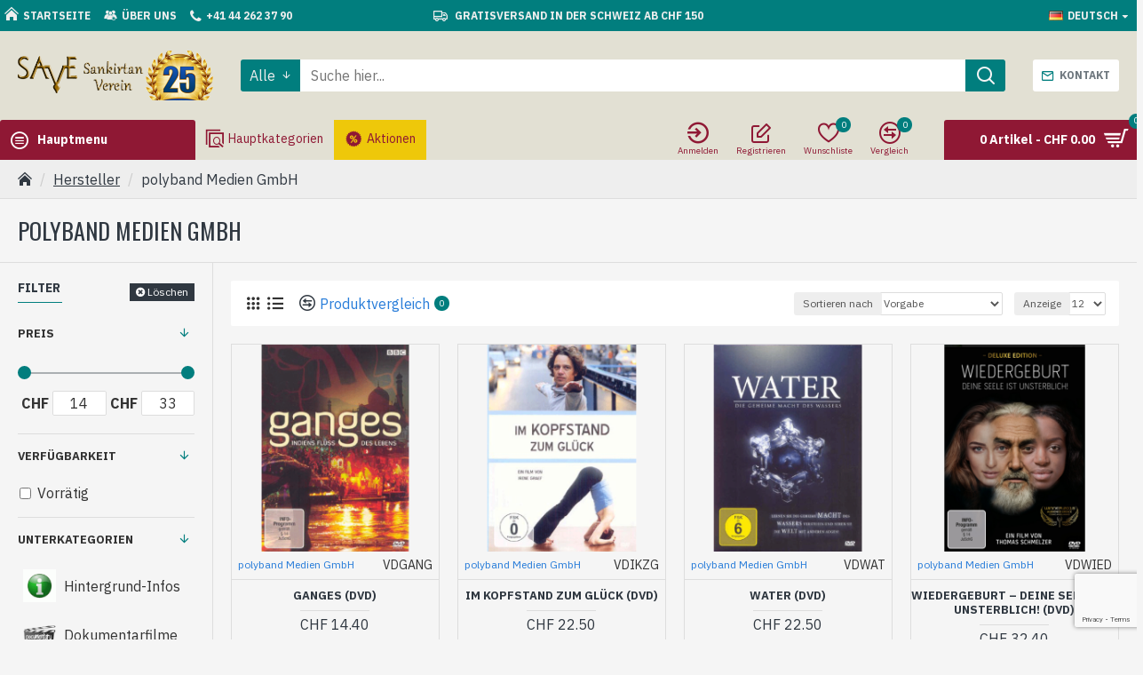

--- FILE ---
content_type: text/html; charset=utf-8
request_url: https://www.sa-ve.ch/producer-polyband-medien-gmbh
body_size: 48257
content:
<!DOCTYPE html>
<html dir="ltr" lang="de" class="desktop mac chrome chrome131 webkit oc30 is-guest route-product-manufacturer-info manufacturer-124 store-0 skin-1 desktop-header-active mobile-sticky layout-5 one-column column-left" data-jb="45643a14" data-jv="3.1.12" data-ov="3.0.3.8">
<head typeof="og:website">
<meta charset="UTF-8" />
<meta name="viewport" content="width=device-width, initial-scale=1.0">
<meta http-equiv="X-UA-Compatible" content="IE=edge">
<title>polyband Medien GmbH</title>
<base href="https://www.sa-ve.ch/" />
<link rel="preload" href="catalog/view/theme/journal3/icons/fonts/icomoon.woff2?v=907f30d557" as="font" crossorigin>
<link rel="preconnect" href="https://fonts.googleapis.com/" crossorigin>
<link rel="preconnect" href="https://fonts.gstatic.com/" crossorigin>
<meta property="fb:app_id" content=""/>
<meta property="og:type" content="website"/>
<meta property="og:title" content="polyband Medien GmbH"/>
<meta property="og:url" content="https://www.sa-ve.ch/hersteller-polyband-medien-gmbh"/>
<meta property="og:image" content="https://www.sa-ve.ch/image/cache/placeholder-600x315w.png"/>
<meta property="og:image:width" content="600"/>
<meta property="og:image:height" content="315"/>
<meta property="og:description" content="polyband Medien GmbH"/>
<meta name="twitter:card" content="summary"/>
<meta name="twitter:site" content="@"/>
<meta name="twitter:title" content="polyband Medien GmbH"/>
<meta name="twitter:image" content="https://www.sa-ve.ch/image/cache/placeholder-200x200.png"/>
<meta name="twitter:image:width" content="200"/>
<meta name="twitter:image:height" content="200"/>
<meta name="twitter:description" content="polyband Medien GmbH"/>
<script>window['Journal'] = {"isPopup":false,"isPhone":false,"isTablet":false,"isDesktop":true,"filterScrollTop":false,"filterUrlValuesSeparator":",","countdownDay":"Tag","countdownHour":"Stunde","countdownMin":"Min","countdownSec":"Sek","globalPageColumnLeftTabletStatus":false,"globalPageColumnRightTabletStatus":false,"scrollTop":true,"scrollToTop":false,"notificationHideAfter":"2000","quickviewPageStyleCloudZoomStatus":true,"quickviewPageStyleAdditionalImagesCarousel":false,"quickviewPageStyleAdditionalImagesCarouselStyleSpeed":"500","quickviewPageStyleAdditionalImagesCarouselStyleAutoPlay":false,"quickviewPageStyleAdditionalImagesCarouselStylePauseOnHover":true,"quickviewPageStyleAdditionalImagesCarouselStyleDelay":"3000","quickviewPageStyleAdditionalImagesCarouselStyleLoop":false,"quickviewPageStyleAdditionalImagesHeightAdjustment":"5","quickviewPageStyleProductStockUpdate":false,"quickviewPageStylePriceUpdate":false,"quickviewPageStyleOptionsSelect":"none","quickviewText":"Schnellansicht","mobileHeaderOn":"tablet","subcategoriesCarouselStyleSpeed":"500","subcategoriesCarouselStyleAutoPlay":false,"subcategoriesCarouselStylePauseOnHover":true,"subcategoriesCarouselStyleDelay":"3000","subcategoriesCarouselStyleLoop":false,"productPageStyleCloudZoomStatus":true,"productPageStyleCloudZoomPosition":"inner","productPageStyleAdditionalImagesCarousel":false,"productPageStyleAdditionalImagesCarouselStyleSpeed":"500","productPageStyleAdditionalImagesCarouselStyleAutoPlay":true,"productPageStyleAdditionalImagesCarouselStylePauseOnHover":true,"productPageStyleAdditionalImagesCarouselStyleDelay":"3000","productPageStyleAdditionalImagesCarouselStyleLoop":false,"productPageStyleAdditionalImagesHeightAdjustment":"5","productPageStyleProductStockUpdate":false,"productPageStylePriceUpdate":false,"productPageStyleOptionsSelect":"none","infiniteScrollStatus":true,"infiniteScrollOffset":"2","infiniteScrollLoadPrev":"Vorhergehende Produkte anzeigen","infiniteScrollLoadNext":"Weitere Produkte anzeigen","infiniteScrollLoading":"Am Laden...","infiniteScrollNoneLeft":"Ende der Suchergebnisse","checkoutUrl":"https:\/\/www.sa-ve.ch\/index.php?route=checkout\/checkout","headerHeight":"100","headerCompactHeight":"60","mobileMenuOn":"","searchStyleSearchAutoSuggestStatus":true,"searchStyleSearchAutoSuggestDescription":true,"searchStyleSearchAutoSuggestSubCategories":true,"headerMiniSearchDisplay":"default","stickyStatus":true,"stickyFullHomePadding":false,"stickyFullwidth":true,"stickyAt":"300","stickyHeight":"45","headerTopBarHeight":"35","topBarStatus":true,"headerType":"classic","headerMobileHeight":"60","headerMobileStickyStatus":true,"headerMobileTopBarVisibility":true,"headerMobileTopBarHeight":"30","currency_left":"CHF ","currency_right":"","currency_decimal":".","currency_thousand":"\u2019","mobileFilterButtonText":"Produkte filtern","filterBase":"https:\/\/www.sa-ve.ch\/hersteller-polyband-medien-gmbh","notification":[{"m":137,"c":"1a2039cc"}],"headerNotice":[{"m":56,"c":"bddc5671"}],"columnsCount":1};</script>
<script>// forEach polyfill
if (window.NodeList && !NodeList.prototype.forEach) {
	NodeList.prototype.forEach = Array.prototype.forEach;
}

(function () {
	if (Journal['isPhone']) {
		return;
	}

	var wrappers = ['search', 'cart', 'cart-content', 'logo', 'language', 'currency'];
	var documentClassList = document.documentElement.classList;

	function extractClassList() {
		return ['desktop', 'tablet', 'phone', 'desktop-header-active', 'mobile-header-active', 'mobile-menu-active'].filter(function (cls) {
			return documentClassList.contains(cls);
		});
	}

	function mqr(mqls, listener) {
		Object.keys(mqls).forEach(function (k) {
			mqls[k].addListener(listener);
		});

		listener();
	}

	function mobileMenu() {
		console.warn('mobile menu!');

		var element = document.querySelector('#main-menu');
		var wrapper = document.querySelector('.mobile-main-menu-wrapper');

		if (element && wrapper) {
			wrapper.appendChild(element);
		}

		var main_menu = document.querySelector('.main-menu');

		if (main_menu) {
			main_menu.classList.add('accordion-menu');
		}

		document.querySelectorAll('.main-menu .dropdown-toggle').forEach(function (element) {
			element.classList.remove('dropdown-toggle');
			element.classList.add('collapse-toggle');
			element.removeAttribute('data-toggle');
		});

		document.querySelectorAll('.main-menu .dropdown-menu').forEach(function (element) {
			element.classList.remove('dropdown-menu');
			element.classList.remove('j-dropdown');
			element.classList.add('collapse');
		});
	}

	function desktopMenu() {
		console.warn('desktop menu!');

		var element = document.querySelector('#main-menu');
		var wrapper = document.querySelector('.desktop-main-menu-wrapper');

		if (element && wrapper) {
			wrapper.insertBefore(element, document.querySelector('#main-menu-2'));
		}

		var main_menu = document.querySelector('.main-menu');

		if (main_menu) {
			main_menu.classList.remove('accordion-menu');
		}

		document.querySelectorAll('.main-menu .collapse-toggle').forEach(function (element) {
			element.classList.add('dropdown-toggle');
			element.classList.remove('collapse-toggle');
			element.setAttribute('data-toggle', 'dropdown');
		});

		document.querySelectorAll('.main-menu .collapse').forEach(function (element) {
			element.classList.add('dropdown-menu');
			element.classList.add('j-dropdown');
			element.classList.remove('collapse');
		});

		document.body.classList.remove('mobile-wrapper-open');
	}

	function mobileHeader() {
		console.warn('mobile header!');

		Object.keys(wrappers).forEach(function (k) {
			var element = document.querySelector('#' + wrappers[k]);
			var wrapper = document.querySelector('.mobile-' + wrappers[k] + '-wrapper');

			if (element && wrapper) {
				wrapper.appendChild(element);
			}

			if (wrappers[k] === 'cart-content') {
				if (element) {
					element.classList.remove('j-dropdown');
					element.classList.remove('dropdown-menu');
				}
			}
		});

		var search = document.querySelector('#search');
		var cart = document.querySelector('#cart');

		if (search && (Journal['searchStyle'] === 'full')) {
			search.classList.remove('full-search');
			search.classList.add('mini-search');
		}

		if (cart && (Journal['cartStyle'] === 'full')) {
			cart.classList.remove('full-cart');
			cart.classList.add('mini-cart')
		}
	}

	function desktopHeader() {
		console.warn('desktop header!');

		Object.keys(wrappers).forEach(function (k) {
			var element = document.querySelector('#' + wrappers[k]);
			var wrapper = document.querySelector('.desktop-' + wrappers[k] + '-wrapper');

			if (wrappers[k] === 'cart-content') {
				if (element) {
					element.classList.add('j-dropdown');
					element.classList.add('dropdown-menu');
					document.querySelector('#cart').appendChild(element);
				}
			} else {
				if (element && wrapper) {
					wrapper.appendChild(element);
				}
			}
		});

		var search = document.querySelector('#search');
		var cart = document.querySelector('#cart');

		if (search && (Journal['searchStyle'] === 'full')) {
			search.classList.remove('mini-search');
			search.classList.add('full-search');
		}

		if (cart && (Journal['cartStyle'] === 'full')) {
			cart.classList.remove('mini-cart');
			cart.classList.add('full-cart');
		}

		documentClassList.remove('mobile-cart-content-container-open');
		documentClassList.remove('mobile-main-menu-container-open');
		documentClassList.remove('mobile-overlay');
	}

	function moveElements(classList) {
		if (classList.includes('mobile-header-active')) {
			mobileHeader();
			mobileMenu();
		} else if (classList.includes('mobile-menu-active')) {
			desktopHeader();
			mobileMenu();
		} else {
			desktopHeader();
			desktopMenu();
		}
	}

	var mqls = {
		phone: window.matchMedia('(max-width: 768px)'),
		tablet: window.matchMedia('(max-width: 1024px)'),
		menu: window.matchMedia('(max-width: ' + Journal['mobileMenuOn'] + 'px)')
	};

	mqr(mqls, function () {
		var oldClassList = extractClassList();

		if (Journal['isDesktop']) {
			if (mqls.phone.matches) {
				documentClassList.remove('desktop');
				documentClassList.remove('tablet');
				documentClassList.add('mobile');
				documentClassList.add('phone');
			} else if (mqls.tablet.matches) {
				documentClassList.remove('desktop');
				documentClassList.remove('phone');
				documentClassList.add('mobile');
				documentClassList.add('tablet');
			} else {
				documentClassList.remove('mobile');
				documentClassList.remove('phone');
				documentClassList.remove('tablet');
				documentClassList.add('desktop');
			}

			if (documentClassList.contains('phone') || (documentClassList.contains('tablet') && Journal['mobileHeaderOn'] === 'tablet')) {
				documentClassList.remove('desktop-header-active');
				documentClassList.add('mobile-header-active');
			} else {
				documentClassList.remove('mobile-header-active');
				documentClassList.add('desktop-header-active');
			}
		}

		if (documentClassList.contains('desktop-header-active') && mqls.menu.matches) {
			documentClassList.add('mobile-menu-active');
		} else {
			documentClassList.remove('mobile-menu-active');
		}

		var newClassList = extractClassList();

		if (oldClassList.join(' ') !== newClassList.join(' ')) {
			if (documentClassList.contains('safari') && !documentClassList.contains('ipad') && navigator.maxTouchPoints && navigator.maxTouchPoints > 2) {
				window.fetch('index.php?route=journal3/journal3/device_detect', {
					method: 'POST',
					body: 'device=ipad',
					headers: {
						'Content-Type': 'application/x-www-form-urlencoded'
					}
				}).then(function (data) {
					return data.json();
				}).then(function (data) {
					if (data.response.reload) {
						window.location.reload();
					}
				});
			}

			if (document.readyState === 'loading') {
				document.addEventListener('DOMContentLoaded', function () {
					moveElements(newClassList);
				});
			} else {
				moveElements(newClassList);
			}
		}
	});

})();

(function () {
	var cookies = {};
	var style = document.createElement('style');
	var documentClassList = document.documentElement.classList;

	document.head.appendChild(style);

	document.cookie.split('; ').forEach(function (c) {
		var cc = c.split('=');
		cookies[cc[0]] = cc[1];
	});

	if (Journal['popup']) {
		for (var i in Journal['popup']) {
			if (!cookies['p-' + Journal['popup'][i]['c']]) {
				documentClassList.add('popup-open');
				documentClassList.add('popup-center');
				break;
			}
		}
	}

	if (Journal['notification']) {
		for (var i in Journal['notification']) {
			if (cookies['n-' + Journal['notification'][i]['c']]) {
				style.sheet.insertRule('.module-notification-' + Journal['notification'][i]['m'] + '{ display:none }');
			}
		}
	}

	if (Journal['headerNotice']) {
		for (var i in Journal['headerNotice']) {
			if (cookies['hn-' + Journal['headerNotice'][i]['c']]) {
				style.sheet.insertRule('.module-header_notice-' + Journal['headerNotice'][i]['m'] + '{ display:none }');
			}
		}
	}

	if (Journal['layoutNotice']) {
		for (var i in Journal['layoutNotice']) {
			if (cookies['ln-' + Journal['layoutNotice'][i]['c']]) {
				style.sheet.insertRule('.module-layout_notice-' + Journal['layoutNotice'][i]['m'] + '{ display:none }');
			}
		}
	}
})();
</script>
<link href="https://fonts.googleapis.com/css?family=IBM+Plex+Sans:400,700%7COswald:400&amp;subset=latin-ext" type="text/css" rel="stylesheet"/>
<link href="catalog/view/javascript/bootstrap/css/bootstrap.min.css?v=45643a14" type="text/css" rel="stylesheet" media="all" />
<link href="catalog/view/javascript/font-awesome/css/font-awesome.min.css?v=45643a14" type="text/css" rel="stylesheet" media="all" />
<link href="catalog/view/theme/journal3/lib/ion-rangeSlider/ion.rangeSlider.css?v=45643a14" type="text/css" rel="stylesheet" media="all" />
<link href="catalog/view/theme/journal3/stylesheet/style.min.css?v=45643a14" type="text/css" rel="stylesheet" media="all" />
<link href="https://www.sa-ve.ch/hersteller-polyband-medien-gmbh" rel="canonical" />
<link href="https://www.sa-ve.ch/image/catalog/Browser.png" rel="icon" />
<style>
.blog-post .post-details .post-stats{white-space:nowrap;overflow-x:auto;overflow-y:hidden;margin-top:20px;margin-bottom:20px;padding:8px;padding-right:0px;padding-left:0px;border-width:0;border-top-width:1px;border-bottom-width:1px;border-style:solid;border-color:rgba(221, 221, 221, 1)}.blog-post .post-details .post-stats .p-category{flex-wrap:nowrap;display:inline-flex}.mobile .blog-post .post-details .post-stats{overflow-x:scroll}.blog-post .post-details .post-stats::-webkit-scrollbar{-webkit-appearance:none;height:1px;height:2px;width:2px}.blog-post .post-details .post-stats::-webkit-scrollbar-track{background-color:white;background-color:rgba(238, 238, 238, 1)}.blog-post .post-details .post-stats::-webkit-scrollbar-thumb{background-color:#999;background-color:rgba(1, 126, 126, 1)}.blog-post .post-details .post-stats .p-posted{display:inline-flex}.blog-post .post-details .post-stats .p-author{display:inline-flex}.blog-post .post-details .post-stats .p-date{display:inline-flex}.p-date-image{color:rgba(255, 255, 255, 1);font-weight:700;background:rgba(1, 126, 126, 1);margin:5px}.p-date-image
i{color:rgba(238, 238, 238, 1)}.blog-post .post-details .post-stats .p-comment{display:inline-flex}.blog-post .post-details .post-stats .p-view{display:inline-flex}.post-content>p{margin-bottom:10px}.post-content{font-family:'IBM Plex Sans';font-weight:400;font-size:16px;line-height:1.5;-webkit-font-smoothing:antialiased;column-count:initial;column-gap:50px;column-rule-color:rgba(221, 221, 221, 1);column-rule-width:1px;column-rule-style:solid}.post-content
a{color:rgba(39, 124, 217, 1);display:inline-block}.post-content a:hover{color:rgba(1, 126, 126, 1)}.post-content
p{font-size:15px;margin-bottom:15px}.post-content
h1{margin-bottom:20px}.post-content
h2{font-size:32px;margin-bottom:15px}.post-content
h3{margin-bottom:15px}.post-content
h4{font-weight:700;text-transform:uppercase;margin-bottom:15px}.post-content
h5{font-size:17px;font-weight:400;margin-bottom:15px}.post-content
h6{color:rgba(255, 255, 255, 1);text-transform:uppercase;background:rgba(1, 126, 126, 1);padding:6px;padding-right:10px;padding-left:10px;margin-bottom:15px;display:inline-block}.post-content
blockquote{font-size:17px;color:rgba(109, 118, 125, 1);font-style:italic;padding:15px;padding-top:10px;padding-bottom:10px;margin-top:15px;margin-bottom:15px;border-radius:3px;float:none;display:block}.post-content blockquote::before{margin-left:auto;margin-right:auto;float:left;content:'\e98f' !important;font-family:icomoon !important;color:rgba(1, 126, 126, 1);margin-right:10px}.post-content
hr{margin-top:20px;margin-bottom:20px;overflow:visible}.post-content hr::before{content:'\e993' !important;font-family:icomoon !important;font-size:20px;width:40px;height:40px;border-radius:50%}.post-content .drop-cap{font-family:Georgia,serif !important;font-weight:400 !important;font-size:60px !important;font-family:Georgia,serif;font-weight:700;margin-right:5px}.post-content .amp::before{content:'\e901' !important;font-family:icomoon !important;font-size:25px;top:5px}.post-content .video-responsive{margin-bottom:15px}.post-image{display:block;text-align:left;float:none}.blog-post
.tags{justify-content:center}.post-comments{margin-top:20px}.post-comment{margin-bottom:30px;padding-bottom:15px;border-width:0;border-bottom-width:1px;border-style:solid;border-color:rgba(221,221,221,1)}.post-reply{margin-top:15px;margin-left:60px;padding-top:20px;border-width:0;border-top-width:1px;border-style:solid;border-color:rgba(221,221,221,1)}.user-avatar{display:block;margin-right:15px;border-radius:50%}.module-blog_comments .side-image{display:block}.post-comment .user-name{font-size:18px;font-weight:700}.post-comment .user-data
div{font-size:12px}.post-comment .user-site::before{left:-1px}.post-comment .user-data .user-date{display:inline-flex}.post-comment .user-data .user-time{display:inline-flex}.comment-form .form-group:not(.required){display:flex}.user-data .user-site{display:inline-flex}.main-posts.post-grid .post-layout.swiper-slide{margin-right:0px;width:calc((100% - 0 * 0px) / 1 - 0.01px)}.main-posts.post-grid .post-layout:not(.swiper-slide){padding:0px;width:calc(100% / 1 - 0.01px)}.one-column #content .main-posts.post-grid .post-layout.swiper-slide{margin-right:20px;width:calc((100% - 2 * 20px) / 3 - 0.01px)}.one-column #content .main-posts.post-grid .post-layout:not(.swiper-slide){padding:10px;width:calc(100% / 3 - 0.01px)}.two-column #content .main-posts.post-grid .post-layout.swiper-slide{margin-right:0px;width:calc((100% - 0 * 0px) / 1 - 0.01px)}.two-column #content .main-posts.post-grid .post-layout:not(.swiper-slide){padding:0px;width:calc(100% / 1 - 0.01px)}.side-column .main-posts.post-grid .post-layout.swiper-slide{margin-right:0px;width:calc((100% - 0 * 0px) / 1 - 0.01px)}.side-column .main-posts.post-grid .post-layout:not(.swiper-slide){padding:0px;width:calc(100% / 1 - 0.01px)}.main-posts.post-grid{margin:-10px}.post-grid .post-thumb .image
img{filter:grayscale(1)}.post-grid .post-thumb:hover .image
img{filter:grayscale(0);transform:scale(1.15)}.post-grid .post-thumb
.caption{position:relative;bottom:auto;width:auto}.post-grid .post-thumb
.name{display:flex;width:auto;margin-left:auto;margin-right:auto;justify-content:center;margin-left:auto;margin-right:auto;margin-top:10px;margin-bottom:10px}.post-grid .post-thumb .name
a{white-space:nowrap;overflow:hidden;text-overflow:ellipsis;font-size:16px;color:rgba(48, 56, 65, 1);font-weight:700}.desktop .post-grid .post-thumb .name a:hover{color:rgba(1, 126, 126, 1)}.post-grid .post-thumb
.description{display:block;text-align:center;margin-bottom:10px}.post-grid .post-thumb .button-group{display:flex;justify-content:center;margin-bottom:10px}.post-grid .post-thumb .btn-read-more::before{display:none}.post-grid .post-thumb .btn-read-more::after{display:none;content:'\e5c8' !important;font-family:icomoon !important}.post-grid .post-thumb .btn-read-more .btn-text{display:inline-block;padding:0}.post-grid .post-thumb .post-stats{display:flex;color:rgba(238, 238, 238, 1);justify-content:center;position:absolute;transform:translateY(-100%);width:100%;background:rgba(0, 0, 0, 0.65);padding:7px}.post-grid .post-thumb .post-stats .p-author{display:flex}.post-grid .post-thumb .p-date{display:flex}.post-grid .post-thumb .post-stats .p-comment{display:flex}.post-grid .post-thumb .post-stats .p-view{display:flex}.post-list .post-layout:not(.swiper-slide){margin-bottom:40px}.post-list .post-thumb
.caption{flex-basis:200px;padding:15px}.post-list .post-thumb:hover .image
img{transform:scale(1.15)}.post-list .post-thumb
.name{display:flex;width:auto;margin-left:auto;margin-right:auto;justify-content:flex-start;margin-left:0;margin-right:auto}.post-list .post-thumb .name
a{white-space:normal;overflow:visible;text-overflow:initial;font-size:18px;color:rgba(48, 56, 65, 1);font-weight:700}.desktop .post-list .post-thumb .name a:hover{color:rgba(1, 126, 126, 1)}.post-list .post-thumb
.description{display:block;color:rgba(109, 118, 125, 1);padding-top:5px;padding-bottom:5px}.post-list .post-thumb .button-group{display:flex;justify-content:flex-start}.post-list .post-thumb .btn-read-more::before{display:inline-block}.post-list .post-thumb .btn-read-more .btn-text{display:inline-block;padding:0
.4em}.post-list .post-thumb .btn-read-more::after{content:'\e5c8' !important;font-family:icomoon !important}.post-list .post-thumb .post-stats{display:flex;justify-content:flex-start;padding-bottom:5px;margin:-15px;margin-bottom:5px;margin-left:0px}.post-list .post-thumb .post-stats .p-author{display:block}.post-list .post-thumb .p-date{display:flex}.post-list .post-thumb .post-stats .p-comment{display:block}.post-list .post-thumb .post-stats .p-view{display:flex}.blog-feed
span{display:block;color:rgba(235, 102, 38, 1) !important}.blog-feed{display:inline-flex;margin-right:30px}.blog-feed::before{content:'\f143' !important;font-family:icomoon !important;font-size:14px;color:rgba(235, 102, 38, 1)}.desktop .blog-feed:hover
span{color:rgba(39, 124, 217, 1) !important}.countdown{color:rgba(48, 56, 65, 1);background:rgba(255, 255, 255, 1);border-radius:3px;width:90%}.countdown div
span{color:rgba(109,118,125,1)}.countdown>div{border-style:solid;border-color:rgba(245, 245, 245, 1)}.boxed-layout .site-wrapper{overflow:hidden}.boxed-layout
.header{padding:0
20px}.boxed-layout
.breadcrumb{padding-left:20px;padding-right:20px}.wrapper, .mega-menu-content, .site-wrapper > .container, .grid-cols,.desktop-header-active .is-sticky .header .desktop-main-menu-wrapper,.desktop-header-active .is-sticky .sticky-fullwidth-bg,.boxed-layout .site-wrapper, .breadcrumb, .title-wrapper, .page-title > span,.desktop-header-active .header .top-bar,.desktop-header-active .header .mid-bar,.desktop-main-menu-wrapper{max-width:1400px}.desktop-main-menu-wrapper .main-menu>.j-menu>.first-dropdown::before{transform:translateX(calc(0px - (100vw - 1400px) / 2))}html[dir='rtl'] .desktop-main-menu-wrapper .main-menu>.j-menu>.first-dropdown::before{transform:none;right:calc(0px - (100vw - 1400px) / 2)}.desktop-main-menu-wrapper .main-menu>.j-menu>.first-dropdown.mega-custom::before{transform:translateX(calc(0px - (200vw - 1400px) / 2))}html[dir='rtl'] .desktop-main-menu-wrapper .main-menu>.j-menu>.first-dropdown.mega-custom::before{transform:none;right:calc(0px - (200vw - 1400px) / 2)}body{background:rgba(245, 245, 245, 1);font-family:'IBM Plex Sans';font-weight:400;font-size:16px;line-height:1.5;-webkit-font-smoothing:antialiased}#content{padding-top:20px;padding-bottom:20px}.column-left
#content{padding-left:20px}.column-right
#content{padding-right:20px}.side-column{max-width:240px;padding:20px;padding-left:0px}.one-column
#content{max-width:calc(100% - 240px)}.two-column
#content{max-width:calc(100% - 240px * 2)}#column-left{border-width:0;border-right-width:1px;border-style:solid;border-color:rgba(221,221,221,1)}#column-right{border-width:0;border-left-width:1px;border-style:solid;border-color:rgba(221,221,221,1);padding:20px;padding-right:0px}.page-title{display:block}.dropdown.drop-menu>.j-dropdown{left:0;right:auto;transform:translate3d(0,-10px,0)}.dropdown.drop-menu.animating>.j-dropdown{left:0;right:auto;transform:none}.dropdown.drop-menu>.j-dropdown::before{left:10px;right:auto;transform:translateX(0)}.dropdown.dropdown .j-menu .dropdown>a>.count-badge{margin-right:0}.dropdown.dropdown .j-menu .dropdown>a>.count-badge+.open-menu+.menu-label{margin-left:7px}.dropdown.dropdown .j-menu .dropdown>a::after{display:block}.dropdown.dropdown .j-menu>li>a{font-size:14px;color:rgba(109, 118, 125, 1);font-weight:400;background:rgba(255, 255, 255, 1);padding:10px}.desktop .dropdown.dropdown .j-menu > li:hover > a, .dropdown.dropdown .j-menu>li.active>a{color:rgba(48, 56, 65, 1);background:rgba(245, 245, 245, 1)}.dropdown.dropdown .j-menu .links-text{white-space:nowrap;overflow:hidden;text-overflow:ellipsis}.dropdown.dropdown .j-menu>li>a::before{margin-right:7px;min-width:20px;font-size:18px}.dropdown.dropdown .j-menu a .count-badge{display:inline-flex;position:relative}.dropdown.dropdown:not(.mega-menu) .j-dropdown{min-width:200px}.dropdown.dropdown:not(.mega-menu) .j-menu{box-shadow:0 0 85px -10px rgba(0, 0, 0, 0.2)}.dropdown.dropdown .j-dropdown::before{display:block;border-bottom-color:rgba(255,255,255,1);margin-top:-10px}legend{font-family:'IBM Plex Sans';font-weight:700;font-size:14px;color:rgba(48,56,65,1);text-transform:uppercase;border-width:0px;padding:0px;margin:0px;margin-bottom:10px;white-space:normal;overflow:visible;text-overflow:initial;text-align:left}legend::after{content:'';display:block;position:relative;margin-top:8px;left:initial;right:initial;margin-left:0;margin-right:auto;transform:none}legend.page-title>span::after{content:'';display:block;position:relative;margin-top:8px;left:initial;right:initial;margin-left:0;margin-right:auto;transform:none}legend::after,legend.page-title>span::after{width:50px;height:1px;background:rgba(1,126,126,1)}.title{font-family:'IBM Plex Sans';font-weight:700;font-size:14px;color:rgba(48,56,65,1);text-transform:uppercase;border-width:0px;padding:0px;margin:0px;margin-bottom:10px;white-space:normal;overflow:visible;text-overflow:initial;text-align:left}.title::after{content:'';display:block;position:relative;margin-top:8px;left:initial;right:initial;margin-left:0;margin-right:auto;transform:none}.title.page-title>span::after{content:'';display:block;position:relative;margin-top:8px;left:initial;right:initial;margin-left:0;margin-right:auto;transform:none}.title::after,.title.page-title>span::after{width:50px;height:1px;background:rgba(1, 126, 126, 1)}html:not(.popup) .page-title{font-family:'Oswald';font-weight:400;font-size:26px;color:rgba(48, 56, 65, 1);text-align:left;text-transform:uppercase;border-width:0;border-bottom-width:1px;border-style:solid;border-color:rgba(221, 221, 221, 1);border-radius:0px;padding:20px;margin:0px;white-space:normal;overflow:visible;text-overflow:initial;text-align:left}html:not(.popup) .page-title::after{display:none;margin-top:8px;left:initial;right:initial;margin-left:0;margin-right:auto;transform:none}html:not(.popup) .page-title.page-title>span::after{display:none;margin-top:8px;left:initial;right:initial;margin-left:0;margin-right:auto;transform:none}html:not(.popup) .page-title::after, html:not(.popup) .page-title.page-title>span::after{width:50px;height:2px;background:rgba(1,126,126,1)}.title.module-title{font-family:'IBM Plex Sans';font-weight:700;font-size:14px;color:rgba(48,56,65,1);text-transform:uppercase;border-width:0px;padding:0px;margin:0px;margin-bottom:10px;white-space:normal;overflow:visible;text-overflow:initial;text-align:left}.title.module-title::after{content:'';display:block;position:relative;margin-top:8px;left:initial;right:initial;margin-left:0;margin-right:auto;transform:none}.title.module-title.page-title>span::after{content:'';display:block;position:relative;margin-top:8px;left:initial;right:initial;margin-left:0;margin-right:auto;transform:none}.title.module-title::after,.title.module-title.page-title>span::after{width:50px;height:1px;background:rgba(1,126,126,1)}.btn,.btn:visited{font-size:12px;color:rgba(255,255,255,1);text-transform:uppercase}.btn:hover{color:rgba(255, 255, 255, 1) !important;background:rgba(39, 124, 217, 1) !important}.btn:active,.btn:hover:active,.btn:focus:active{color:rgba(255, 255, 255, 1) !important}.btn:focus{color:rgba(255, 255, 255, 1) !important;box-shadow:inset 0 0 20px rgba(0,0,0,0.25)}.btn{background:rgba(48,56,65,1);padding:12px}.btn.btn.disabled::after{font-size:20px;color:rgba(255, 255, 255, 1);animation:fa-spin infinite linear;;animation-duration:2000ms}.btn-secondary.btn{background:rgba(238,200,10,1)}.btn-secondary.btn:hover{background:rgba(196, 202, 253, 1) !important}.btn-secondary.btn.btn.disabled::after{font-size:20px}.btn-success.btn{background:rgba(1,126,126,1)}.btn-success.btn:hover{background:rgba(143, 24, 52, 1) !important}.btn-success.btn.btn.disabled::after{font-size:20px}.btn-danger.btn{background:rgba(143,24,52,1)}.btn-danger.btn:hover{background:rgba(39, 124, 217, 1) !important}.btn-danger.btn.btn.disabled::after{font-size:20px}.btn-warning.btn{background:rgba(238,200,10,1)}.btn-warning.btn:hover{background:rgba(196, 202, 253, 1) !important}.btn-warning.btn.btn.disabled::after{font-size:20px}.btn-info.btn{background:rgba(109,118,125,1);border-width:0px}.btn-info.btn:hover{background:rgba(48, 56, 65, 1) !important}.btn-info.btn.btn.disabled::after{font-size:20px}.btn-light.btn,.btn-light.btn:visited{color:rgba(109,118,125,1)}.btn-light.btn:hover{color:rgba(48, 56, 65, 1) !important;background:rgba(196, 202, 253, 1) !important}.btn-light.btn{background:rgba(238,238,238,1)}.btn-light.btn.btn.disabled::after{font-size:20px}.btn-dark.btn{background:rgba(48,56,65,1)}.btn-dark.btn:hover{background:rgba(53, 66, 174, 1) !important}.btn-dark.btn.btn.disabled::after{font-size:20px}.buttons{margin-top:20px;padding-top:15px;border-width:0;border-top-width:1px;border-style:solid;border-color:rgba(221, 221, 221, 1);font-size:12px}.buttons .pull-left .btn, .buttons .pull-left .btn:visited{font-size:12px;color:rgba(255, 255, 255, 1);text-transform:uppercase}.buttons .pull-left .btn:hover{color:rgba(255, 255, 255, 1) !important;background:rgba(39, 124, 217, 1) !important}.buttons .pull-left .btn:active, .buttons .pull-left .btn:hover:active, .buttons .pull-left .btn:focus:active{color:rgba(255, 255, 255, 1) !important}.buttons .pull-left .btn:focus{color:rgba(255, 255, 255, 1) !important;box-shadow:inset 0 0 20px rgba(0, 0, 0, 0.25)}.buttons .pull-left
.btn{background:rgba(48, 56, 65, 1);padding:12px}.buttons .pull-left .btn.btn.disabled::after{font-size:20px;color:rgba(255, 255, 255, 1);animation:fa-spin infinite linear;;animation-duration:2000ms}.buttons .pull-right .btn::after{content:'\e5c8' !important;font-family:icomoon !important;margin-left:5px}.buttons .pull-left .btn::before{content:'\e5c4' !important;font-family:icomoon !important;margin-right:5px}.buttons>div{flex:0 0 auto;width:auto;flex-basis:0}.buttons > div
.btn{width:auto}.buttons .pull-left{margin-right:auto}.buttons .pull-right:only-child{flex:0 0 auto;width:auto;margin:0
0 0 auto}.buttons .pull-right:only-child
.btn{width:auto}.buttons input+.btn{margin-top:5px}.tags{margin-top:15px;justify-content:flex-start;font-size:13px;font-weight:700;text-transform:uppercase}.tags a,.tags-title{margin-right:8px;margin-bottom:8px}.tags
b{display:none}.tags
a{padding-right:8px;padding-left:8px;font-size:12px;color:rgba(238,238,238,1);font-weight:400;text-transform:none;background:rgba(58,71,80,1)}.alert.alert-success{color:rgba(255,255,255,1);background:rgba(39,124,217,1)}.alert.alert-info{color:rgba(48, 56, 65, 1)}.alert-info.alert-dismissible
.close{color:rgba(196,202,253,1)}.alert.alert-warning{color:rgba(48,56,65,1);background:rgba(238,200,10,1)}.alert.alert-danger{color:rgba(143,24,52,1);background:rgba(238,200,10,1)}.breadcrumb{display:block !important;text-align:left;padding:10px;padding-left:0px;white-space:normal;-webkit-overflow-scrolling:touch}.breadcrumb::before{background:rgba(238, 238, 238, 1);border-width:0;border-bottom-width:1px;border-style:solid;border-color:rgba(221, 221, 221, 1)}.breadcrumb li:first-of-type a i::before{content:'\eae3' !important;font-family:icomoon !important}.breadcrumb
a{color:rgba(48, 56, 65, 1);text-decoration:underline}.mobile
.breadcrumb{overflow-x:visible}.breadcrumb::-webkit-scrollbar{-webkit-appearance:initial;height:1px;height:1px;width:1px}.breadcrumb::-webkit-scrollbar-track{background-color:white}.breadcrumb::-webkit-scrollbar-thumb{background-color:#999}.panel-group .panel-heading a::before{content:'\e5c8' !important;font-family:icomoon !important;order:10}.desktop .panel-group .panel-heading:hover a::before{color:rgba(1, 126, 126, 1)}.panel-group .panel-active .panel-heading a::before{content:'\e5db' !important;font-family:icomoon !important;color:rgba(1, 126, 126, 1);top:-1px}.panel-group .panel-heading
a{justify-content:space-between;font-size:13px;font-weight:700;text-transform:uppercase;padding:0px;padding-top:15px;padding-bottom:15px}.panel-group .panel-heading{border-width:0;border-top-width:1px;border-style:solid;border-color:rgba(221, 221, 221, 1)}.panel-group .panel-body{padding-bottom:10px}body
a{color:rgba(39, 124, 217, 1);display:inline-block}body a:hover{color:rgba(1, 126, 126, 1)}body
p{font-size:15px;margin-bottom:15px}body
h1{margin-bottom:20px}body
h2{font-size:32px;margin-bottom:15px}body
h3{margin-bottom:15px}body
h4{font-weight:700;text-transform:uppercase;margin-bottom:15px}body
h5{font-size:17px;font-weight:400;margin-bottom:15px}body
h6{color:rgba(255, 255, 255, 1);text-transform:uppercase;background:rgba(1, 126, 126, 1);padding:6px;padding-right:10px;padding-left:10px;margin-bottom:15px;display:inline-block}body
blockquote{font-size:17px;color:rgba(109, 118, 125, 1);font-style:italic;padding:15px;padding-top:10px;padding-bottom:10px;margin-top:15px;margin-bottom:15px;border-radius:3px;float:none;display:block}body blockquote::before{margin-left:auto;margin-right:auto;float:left;content:'\e98f' !important;font-family:icomoon !important;color:rgba(1, 126, 126, 1);margin-right:10px}body
hr{margin-top:20px;margin-bottom:20px;overflow:visible}body hr::before{content:'\e993' !important;font-family:icomoon !important;font-size:20px;width:40px;height:40px;border-radius:50%}body .drop-cap{font-family:Georgia,serif !important;font-weight:400 !important;font-size:60px !important;font-family:Georgia,serif;font-weight:700;margin-right:5px}body .amp::before{content:'\e901' !important;font-family:icomoon !important;font-size:25px;top:5px}body .video-responsive{margin-bottom:15px}.count-badge{color:rgba(255, 255, 255, 1);background:rgba(1, 126, 126, 1);border-radius:10px}.product-label
b{color:rgba(255, 255, 255, 1);font-weight:700;text-transform:uppercase;background:rgba(1, 126, 126, 1);padding:5px}.product-label.product-label-default
b{min-width:60px}.tooltip-inner{font-size:12px;color:rgba(238, 238, 238, 1);background:rgba(48, 56, 65, 1);border-radius:2px;box-shadow:0 -15px 100px -10px rgba(0, 0, 0, 0.1)}.tooltip.top .tooltip-arrow{border-top-color:rgba(48, 56, 65, 1)}.tooltip.right .tooltip-arrow{border-right-color:rgba(48, 56, 65, 1)}.tooltip.bottom .tooltip-arrow{border-bottom-color:rgba(48, 56, 65, 1)}.tooltip.left .tooltip-arrow{border-left-color:rgba(48, 56, 65, 1)}table tbody tr:hover
td{background:rgba(255, 255, 255, 1)}table tbody
td{border-width:0 !important;border-top-width:1px !important;border-style:solid !important;border-color:rgba(221, 221, 221, 1) !important}table{border-width:1px !important;border-style:solid !important;border-color:rgba(221, 221, 221, 1) !important}table thead
td{font-size:12px;font-weight:700;text-transform:uppercase;background:rgba(238, 238, 238, 1)}table tfoot
td{background:rgba(238, 238, 238, 1)}table tfoot td, table tfoot
th{border-style:solid !important;border-color:rgba(221, 221, 221, 1) !important}.table-responsive{border-width:1px;border-style:solid;border-color:rgba(221,221,221,1);-webkit-overflow-scrolling:touch}.table-responsive::-webkit-scrollbar{height:5px;width:5px}.has-error{color:rgba(143, 24, 52, 1) !important;font-weight:700 !important}.form-group .control-label{max-width:150px;padding-top:7px;padding-bottom:5px;justify-content:flex-start}.required .control-label::after, .required .control-label+div::before,.text-danger{font-size:17px}.form-group{margin-bottom:8px}.required.has-error .control-label::after, .required.has-error .control-label+div::before{color:rgba(143, 24, 52, 1) !important}.required .control-label::after, .required .control-label+div::before{margin-top:3px}input.form-control{background:rgba(255, 255, 255, 1) !important;border-width:1px !important;border-style:solid !important;border-color:rgba(221, 221, 221, 1) !important;border-radius:2px !important;max-width:500px;height:38px}input.form-control:hover{border-color:rgba(196, 202, 253, 1) !important}input.form-control:focus,input.form-control:active{border-color:rgba(196, 202, 253, 1) !important}input.form-control:focus{box-shadow:inset 0 0 5px rgba(0,0,0,0.1)}textarea.form-control{background:rgba(255, 255, 255, 1) !important;border-width:1px !important;border-style:solid !important;border-color:rgba(221, 221, 221, 1) !important;border-radius:2px !important}textarea.form-control:hover{border-color:rgba(196, 202, 253, 1) !important}textarea.form-control:focus,textarea.form-control:active{border-color:rgba(196, 202, 253, 1) !important}textarea.form-control:focus{box-shadow:inset 0 0 5px rgba(0,0,0,0.1)}select.form-control{background:rgba(255, 255, 255, 1) !important;border-width:1px !important;border-style:solid !important;border-color:rgba(221, 221, 221, 1) !important;border-radius:2px !important;max-width:500px}select.form-control:hover{border-color:rgba(196, 202, 253, 1) !important}select.form-control:focus,select.form-control:active{border-color:rgba(196, 202, 253, 1) !important}select.form-control:focus{box-shadow:inset 0 0 5px rgba(0,0,0,0.1)}.radio{width:100%}.checkbox{width:100%}.input-group .input-group-btn
.btn{min-width:35px;min-height:35px}.product-option-file .btn i::before{content:'\ebd8' !important;font-family:icomoon !important}.stepper input.form-control{border-width:0px !important}.stepper{width:50px;height:35px;border-style:solid;border-color:rgba(48, 56, 65, 1)}.stepper span
i{color:rgba(255, 255, 255, 1);background-color:rgba(109, 118, 125, 1)}.stepper span i:hover{background-color:rgba(53,66,174,1)}.pagination-results{font-size:13px;color:rgba(48, 56, 65, 1);letter-spacing:1px;margin-top:20px;justify-content:flex-start}.pagination-results .text-right{display:block}.pagination>li>a{color:rgba(48,56,65,1)}.pagination>li>a:hover{color:rgba(1,126,126,1)}.pagination>li.active>span,.pagination>li.active>span:hover,.pagination>li>a:focus{color:rgba(1,126,126,1)}.pagination>li>a,.pagination>li>span{padding:5px;padding-right:6px;padding-left:6px}.pagination>li{border-radius:2px}.pagination > li:first-child a::before, .pagination > li:last-child a::before{content:'\e5c4' !important;font-family:icomoon !important}.pagination > li .prev::before, .pagination > li .next::before{content:'\e5c4' !important;font-family:icomoon !important}.pagination>li:not(:first-of-type){margin-left:5px}.rating .fa-stack{font-size:13px;width:1.2em}.rating .fa-star, .rating .fa-star+.fa-star-o{color:rgba(238, 200, 10, 1)}.rating .fa-star-o:only-child{color:rgba(109,118,125,1)}.rating-stars{border-top-left-radius:3px;border-top-right-radius:3px}.popup-inner-body{max-height:calc(100vh - 50px * 2)}.popup-container{max-width:calc(100% - 20px * 2)}.popup-bg{background:rgba(0,0,0,0.75)}.popup-body,.popup{background:rgba(255, 255, 255, 1)}.popup-content, .popup .site-wrapper{padding:20px}.popup-body{border-radius:3px;box-shadow:0 5px 60px -10px rgba(0, 0, 0, 0.3)}.popup-container .popup-close::before{content:'\e5cd' !important;font-family:icomoon !important}.popup-close{width:30px;height:30px;margin-right:8px;margin-top:40px}.popup-container .btn.popup-close{border-radius:50% !important}.popup-container>.btn{background:rgba(39,124,217,1)}.popup-container>.btn:hover{background:rgba(53, 66, 174, 1) !important}.popup-container>.btn.btn.disabled::after{font-size:20px}.scroll-top i::before{content:'\e5d8' !important;font-family:icomoon !important;font-size:20px;color:rgba(255, 255, 255, 1);background:rgba(1, 126, 126, 1);padding:10px}.scroll-top:hover i::before{background:rgba(143,24,52,1)}.scroll-top{left:auto;right:10px;transform:translateX(0);;margin-left:10px;margin-right:10px;margin-bottom:10px}.journal-loading > i::before, .ias-spinner > i::before, .lg-outer .lg-item::after,.btn.disabled::after{content:'\e904' !important;font-family:icomoon !important;font-size:30px;color:rgba(143, 24, 52, 1)}.journal-loading > .fa-spin, .lg-outer .lg-item::after,.btn.disabled::after{animation:fa-spin infinite linear;;animation-duration:2500ms}.btn-cart::before,.fa-shopping-cart::before{content:'\ea9b' !important;font-family:icomoon !important;left:-1px}.btn-wishlist::before{content:'\f08a' !important;font-family:icomoon !important}.btn-compare::before,.compare-btn::before{content:'\eab6' !important;font-family:icomoon !important}.fa-refresh::before{content:'\eacd' !important;font-family:icomoon !important}.fa-times-circle::before,.fa-times::before,.reset-filter::before,.notification-close::before,.popup-close::before,.hn-close::before{content:'\e981' !important;font-family:icomoon !important}.p-author::before{content:'\e7fd' !important;font-family:icomoon !important;margin-right:5px}.p-date::before{content:'\f133' !important;font-family:icomoon !important;margin-right:5px}.p-time::before{content:'\eb29' !important;font-family:icomoon !important;margin-right:5px}.p-comment::before{content:'\f27a' !important;font-family:icomoon !important;margin-right:5px}.p-view::before{content:'\f06e' !important;font-family:icomoon !important;margin-right:5px}.p-category::before{content:'\f022' !important;font-family:icomoon !important;margin-right:5px}.user-site::before{content:'\e321' !important;font-family:icomoon !important;left:-1px;margin-right:5px}.desktop ::-webkit-scrollbar{width:12px}.desktop ::-webkit-scrollbar-track{background:rgba(238, 238, 238, 1)}.desktop ::-webkit-scrollbar-thumb{background:rgba(109,118,125,1);border-width:4px;border-style:solid;border-color:rgba(238,238,238,1);border-radius:10px}.expand-content{max-height:70px}.block-expand.btn,.block-expand.btn:visited{text-transform:none}.block-expand.btn{padding:2px;padding-right:7px;padding-left:7px;min-width:20px;min-height:20px}.desktop .block-expand.btn:hover{box-shadow:0 5px 30px -5px rgba(0,0,0,0.25)}.block-expand.btn:active,.block-expand.btn:hover:active,.block-expand.btn:focus:active{box-shadow:inset 0 0 20px rgba(0,0,0,0.25)}.block-expand.btn:focus{box-shadow:inset 0 0 20px rgba(0,0,0,0.25)}.block-expand.btn.btn.disabled::after{font-size:20px}.block-expand::after{content:'Zeige mehr'}.block-expanded .block-expand::after{content:'Zeige weniger'}.block-expand::before{content:'\e5db' !important;font-family:icomoon !important;margin-right:5px}.block-expanded .block-expand::before{content:'\e5d8' !important;font-family:icomoon !important;margin-right:5px}.block-expand-overlay{background:linear-gradient(to bottom, transparent, rgba(245, 245, 245, 1))}.safari .block-expand-overlay{background:linear-gradient(to bottom, rgba(255,255,255,0), rgba(245, 245, 245, 1))}.iphone .block-expand-overlay{background:linear-gradient(to bottom, rgba(255,255,255,0), rgba(245, 245, 245, 1))}.ipad .block-expand-overlay{background:linear-gradient(to bottom,rgba(255,255,255,0),rgba(245,245,245,1))}.old-browser{color:rgba(42,42,42,1);background:rgba(255,255,255,1)}.notification-cart.notification{max-width:400px;margin:20px;margin-bottom:0px;padding:10px;background:rgba(255, 255, 255, 1);border-radius:5px;box-shadow:0 5px 60px -10px rgba(0, 0, 0, 0.3)}.notification-cart .notification-close{display:block;width:25px;height:25px;margin-right:-12px;margin-top:-12px}.notification-cart .notification-close::before{content:'\e5cd' !important;font-family:icomoon !important}.notification-cart .btn.notification-close{border-radius:50% !important}.notification-cart .notification-close.btn{background:rgba(39, 124, 217, 1)}.notification-cart .notification-close.btn:hover{background:rgba(53, 66, 174, 1) !important}.notification-cart .notification-close.btn.btn.disabled::after{font-size:20px}.notification-cart
img{display:block;margin-right:10px;margin-bottom:10px}.notification-cart .notification-buttons{display:flex;padding:10px;margin:-10px;margin-top:5px}.notification-cart .notification-view-cart.btn{background:rgba(39, 124, 217, 1)}.notification-cart .notification-view-cart.btn:hover{background:rgba(53, 66, 174, 1) !important}.notification-cart .notification-view-cart.btn.btn.disabled::after{font-size:20px}.notification-cart .notification-view-cart{display:inline-flex;flex-grow:1}.notification-cart .notification-checkout.btn{background:rgba(1, 126, 126, 1)}.notification-cart .notification-checkout.btn:hover{background:rgba(143, 24, 52, 1) !important}.notification-cart .notification-checkout.btn.btn.disabled::after{font-size:20px}.notification-cart .notification-checkout{display:inline-flex;flex-grow:1;margin-left:10px}.notification-cart .notification-checkout::after{content:'\e5c8' !important;font-family:icomoon !important;margin-left:5px}.notification-wishlist.notification{max-width:400px;margin:20px;margin-bottom:0px;padding:10px;background:rgba(255, 255, 255, 1);border-radius:5px;box-shadow:0 5px 60px -10px rgba(0, 0, 0, 0.3)}.notification-wishlist .notification-close{display:block;width:25px;height:25px;margin-right:-12px;margin-top:-12px}.notification-wishlist .notification-close::before{content:'\e5cd' !important;font-family:icomoon !important}.notification-wishlist .btn.notification-close{border-radius:50% !important}.notification-wishlist .notification-close.btn{background:rgba(39, 124, 217, 1)}.notification-wishlist .notification-close.btn:hover{background:rgba(53, 66, 174, 1) !important}.notification-wishlist .notification-close.btn.btn.disabled::after{font-size:20px}.notification-wishlist
img{display:block;margin-right:10px;margin-bottom:10px}.notification-wishlist .notification-buttons{display:flex;padding:10px;margin:-10px;margin-top:5px}.notification-wishlist .notification-view-cart.btn{background:rgba(39, 124, 217, 1)}.notification-wishlist .notification-view-cart.btn:hover{background:rgba(53, 66, 174, 1) !important}.notification-wishlist .notification-view-cart.btn.btn.disabled::after{font-size:20px}.notification-wishlist .notification-view-cart{display:inline-flex;flex-grow:1}.notification-wishlist .notification-checkout.btn{background:rgba(1, 126, 126, 1)}.notification-wishlist .notification-checkout.btn:hover{background:rgba(143, 24, 52, 1) !important}.notification-wishlist .notification-checkout.btn.btn.disabled::after{font-size:20px}.notification-wishlist .notification-checkout{display:inline-flex;flex-grow:1;margin-left:10px}.notification-wishlist .notification-checkout::after{content:'\e5c8' !important;font-family:icomoon !important;margin-left:5px}.notification-compare.notification{max-width:400px;margin:20px;margin-bottom:0px;padding:10px;background:rgba(255, 255, 255, 1);border-radius:5px;box-shadow:0 5px 60px -10px rgba(0, 0, 0, 0.3)}.notification-compare .notification-close{display:block;width:25px;height:25px;margin-right:-12px;margin-top:-12px}.notification-compare .notification-close::before{content:'\e5cd' !important;font-family:icomoon !important}.notification-compare .btn.notification-close{border-radius:50% !important}.notification-compare .notification-close.btn{background:rgba(39, 124, 217, 1)}.notification-compare .notification-close.btn:hover{background:rgba(53, 66, 174, 1) !important}.notification-compare .notification-close.btn.btn.disabled::after{font-size:20px}.notification-compare
img{display:block;margin-right:10px;margin-bottom:10px}.notification-compare .notification-buttons{display:flex;padding:10px;margin:-10px;margin-top:5px}.notification-compare .notification-view-cart.btn{background:rgba(39, 124, 217, 1)}.notification-compare .notification-view-cart.btn:hover{background:rgba(53, 66, 174, 1) !important}.notification-compare .notification-view-cart.btn.btn.disabled::after{font-size:20px}.notification-compare .notification-view-cart{display:inline-flex;flex-grow:1}.notification-compare .notification-checkout.btn{background:rgba(1, 126, 126, 1)}.notification-compare .notification-checkout.btn:hover{background:rgba(143, 24, 52, 1) !important}.notification-compare .notification-checkout.btn.btn.disabled::after{font-size:20px}.notification-compare .notification-checkout{display:inline-flex;flex-grow:1;margin-left:10px}.notification-compare .notification-checkout::after{content:'\e5c8' !important;font-family:icomoon !important;margin-left:5px}.popup-quickview .popup-container{width:760px}.popup-quickview .popup-inner-body{height:720px}.route-product-product.popup-quickview .product-info .product-left{width:40%}.route-product-product.popup-quickview .product-info .product-right{width:calc(100% - 40%);padding-left:20px}.route-product-product.popup-quickview h1.page-title{display:block}.route-product-product.popup-quickview div.page-title{display:none}.route-product-product.popup-quickview .page-title{font-size:18px;font-weight:700;text-transform:uppercase;border-width:0px;padding:0px;margin-bottom:15px;white-space:normal;overflow:visible;text-overflow:initial}.route-product-product.popup-quickview .page-title::after{content:'';display:block;position:relative;margin-top:7px}.route-product-product.popup-quickview .page-title.page-title>span::after{content:'';display:block;position:relative;margin-top:7px}.route-product-product.popup-quickview .page-title::after, .route-product-product.popup-quickview .page-title.page-title>span::after{width:50px;height:1px;background:rgba(1, 126, 126, 1)}.route-product-product.popup-quickview .direction-horizontal .additional-image{width:calc(100% / 2)}.route-product-product.popup-quickview .additional-images .swiper-container{overflow:hidden}.route-product-product.popup-quickview .additional-images .swiper-buttons{display:none;top:50%;width:calc(100% - (5px * 2));margin-top:-10px}.route-product-product.popup-quickview .additional-images:hover .swiper-buttons{display:block}.route-product-product.popup-quickview .additional-images .swiper-button-prev{left:0;right:auto;transform:translate(0, -50%)}.route-product-product.popup-quickview .additional-images .swiper-button-next{left:auto;right:0;transform:translate(0, -50%)}.route-product-product.popup-quickview .additional-images .swiper-buttons
div{width:25px;height:25px;background:rgba(1, 126, 126, 1);box-shadow:0 5px 30px -5px rgba(0, 0, 0, 0.15)}.route-product-product.popup-quickview .additional-images .swiper-button-disabled{opacity:0}.route-product-product.popup-quickview .additional-images .swiper-buttons div::before{content:'\e5c4' !important;font-family:icomoon !important;color:rgba(255, 255, 255, 1)}.route-product-product.popup-quickview .additional-images .swiper-buttons .swiper-button-next::before{content:'\e5c8' !important;font-family:icomoon !important;color:rgba(255, 255, 255, 1)}.route-product-product.popup-quickview .additional-images .swiper-buttons div:not(.swiper-button-disabled):hover{background:rgba(53, 66, 174, 1)}.route-product-product.popup-quickview .additional-images .swiper-pagination{display:block;margin-bottom:-10px;left:50%;right:auto;transform:translateX(-50%)}.route-product-product.popup-quickview .additional-images
.swiper{padding-bottom:10px}.route-product-product.popup-quickview .additional-images .swiper-pagination-bullet{width:7px;height:7px;background-color:rgba(48, 56, 65, 1)}.route-product-product.popup-quickview .additional-images .swiper-pagination>span+span{margin-left:8px}.desktop .route-product-product.popup-quickview .additional-images .swiper-pagination-bullet:hover{background-color:rgba(1, 126, 126, 1)}.route-product-product.popup-quickview .additional-images .swiper-pagination-bullet.swiper-pagination-bullet-active{background-color:rgba(1, 126, 126, 1)}.route-product-product.popup-quickview .additional-images .swiper-pagination>span{border-radius:20px}.route-product-product.popup-quickview .additional-image{padding:calc(10px / 2)}.route-product-product.popup-quickview .additional-images{margin-top:10px;margin-right:-5px;margin-left:-5px}.route-product-product.popup-quickview .additional-images
img{border-width:1px;border-style:solid;border-color:rgba(245, 245, 245, 1)}.route-product-product.popup-quickview .additional-images img:hover{border-color:rgba(238, 238, 238, 1)}.route-product-product.popup-quickview .product-info .product-stats
b{font-size:13px}.route-product-product.popup-quickview .product-info .product-stats
span{font-size:15px}.route-product-product.popup-quickview .product-info .product-stats li::before{content:'\e061' !important;font-family:icomoon !important}.route-product-product.popup-quickview .product-info .product-stats
ul{width:100%}.route-product-product.popup-quickview .product-stats .product-views::before{content:'\f06e' !important;font-family:icomoon !important}.route-product-product.popup-quickview .product-stats .product-sold::before{content:'\e263' !important;font-family:icomoon !important}.route-product-product.popup-quickview .product-info .custom-stats{justify-content:space-between}.route-product-product.popup-quickview .product-info .product-details
.rating{justify-content:flex-start}.route-product-product.popup-quickview .product-info .product-details .countdown-wrapper{display:block}.route-product-product.popup-quickview .product-info .product-details .product-price-group{text-align:left;display:flex}.route-product-product.popup-quickview .product-info .product-details .price-group{justify-content:flex-start;flex-direction:row;align-items:center}.route-product-product.popup-quickview .product-info .product-details .product-price-new{order:-1}.route-product-product.popup-quickview .product-info .product-details .product-points{display:block}.route-product-product.popup-quickview .product-info .product-details .product-tax{display:none}.route-product-product.popup-quickview .product-info .product-details
.discounts{display:block}.route-product-product.popup-quickview .product-info .product-details .product-options>.options-title{display:block}.route-product-product.popup-quickview .product-info .product-details .product-options>h3{display:block}.route-product-product.popup-quickview .product-info .product-options .push-option > div input:checked+img{box-shadow:inset 0 0 8px rgba(0, 0, 0, 0.7)}.route-product-product.popup-quickview .product-info .product-details .button-group-page{position:fixed;width:100%;z-index:1000;;background:rgba(255, 255, 255, 1);padding:10px;margin:0px;border-width:0;border-top-width:1px;border-style:solid;border-color:rgba(221, 221, 221, 1);box-shadow:0 -15px 100px -10px rgba(0,0,0,0.1)}.route-product-product.popup-quickview{padding-bottom:60px !important}.route-product-product.popup-quickview .site-wrapper{padding-bottom:0 !important}.route-product-product.popup-quickview.mobile .product-info .product-right{padding-bottom:60px !important}.route-product-product.popup-quickview .product-info .button-group-page
.stepper{display:flex;height:41px}.route-product-product.popup-quickview .product-info .button-group-page .btn-cart{display:inline-flex;margin-right:7px}.route-product-product.popup-quickview .product-info .button-group-page .btn-cart::before, .route-product-product.popup-quickview .product-info .button-group-page .btn-cart .btn-text{display:inline-block}.route-product-product.popup-quickview .product-info .product-details .stepper-group{flex-grow:1}.route-product-product.popup-quickview .product-info .product-details .stepper-group .btn-cart{flex-grow:1}.route-product-product.popup-quickview .product-info .button-group-page .btn-cart::before{font-size:17px}.route-product-product.popup-quickview .product-info .button-group-page .btn-cart.btn, .route-product-product.popup-quickview .product-info .button-group-page .btn-cart.btn:visited{font-size:12px;color:rgba(255, 255, 255, 1);text-transform:uppercase}.route-product-product.popup-quickview .product-info .button-group-page .btn-cart.btn:hover{color:rgba(255, 255, 255, 1) !important;background:rgba(39, 124, 217, 1) !important}.route-product-product.popup-quickview .product-info .button-group-page .btn-cart.btn:active, .route-product-product.popup-quickview .product-info .button-group-page .btn-cart.btn:hover:active, .route-product-product.popup-quickview .product-info .button-group-page .btn-cart.btn:focus:active{color:rgba(255, 255, 255, 1) !important}.route-product-product.popup-quickview .product-info .button-group-page .btn-cart.btn:focus{color:rgba(255, 255, 255, 1) !important;box-shadow:inset 0 0 20px rgba(0, 0, 0, 0.25)}.route-product-product.popup-quickview .product-info .button-group-page .btn-cart.btn{background:rgba(48, 56, 65, 1);padding:12px}.route-product-product.popup-quickview .product-info .button-group-page .btn-cart.btn.btn.disabled::after{font-size:20px;color:rgba(255, 255, 255, 1)}.route-product-product.popup-quickview .product-info .button-group-page .btn-cart .btn.btn.disabled::after{animation:fa-spin infinite linear;;animation-duration:2000ms}.route-product-product.popup-quickview .product-info .button-group-page .btn-more-details{display:inline-flex;flex-grow:0}.route-product-product.popup-quickview .product-info .button-group-page .btn-more-details .btn-text{display:none}.route-product-product.popup-quickview .product-info .button-group-page .btn-more-details::after{content:'\e5c8' !important;font-family:icomoon !important;font-size:18px}.route-product-product.popup-quickview .product-info .button-group-page .btn-more-details.btn{background:rgba(1, 126, 126, 1)}.route-product-product.popup-quickview .product-info .button-group-page .btn-more-details.btn:hover{background:rgba(143, 24, 52, 1) !important}.route-product-product.popup-quickview .product-info .button-group-page .btn-more-details.btn.btn.disabled::after{font-size:20px}.route-product-product.popup-quickview .product-info .product-details .button-group-page .wishlist-compare{flex-grow:0 !important;margin:0px
!important}.route-product-product.popup-quickview .product-info .button-group-page .wishlist-compare{margin-left:auto}.route-product-product.popup-quickview .product-info .button-group-page .btn-wishlist{display:inline-flex;margin:0px;margin-right:7px}.route-product-product.popup-quickview .product-info .button-group-page .btn-wishlist .btn-text{display:none}.route-product-product.popup-quickview .product-info .button-group-page .wishlist-compare .btn-wishlist{width:auto !important}.route-product-product.popup-quickview .product-info .button-group-page .btn-wishlist.btn{background:rgba(143, 24, 52, 1)}.route-product-product.popup-quickview .product-info .button-group-page .btn-wishlist.btn:hover{background:rgba(39, 124, 217, 1) !important}.route-product-product.popup-quickview .product-info .button-group-page .btn-wishlist.btn.btn.disabled::after{font-size:20px}.route-product-product.popup-quickview .product-info .button-group-page .btn-compare{display:inline-flex;margin-right:7px}.route-product-product.popup-quickview .product-info .button-group-page .btn-compare .btn-text{display:none}.route-product-product.popup-quickview .product-info .button-group-page .wishlist-compare .btn-compare{width:auto !important}.route-product-product.popup-quickview .product-info .button-group-page .btn-compare::before{content:'\eab6' !important;font-family:icomoon !important}.route-product-product.popup-quickview .product-info .button-group-page .btn-compare.btn{background:rgba(39, 124, 217, 1)}.route-product-product.popup-quickview .product-info .button-group-page .btn-compare.btn:hover{background:rgba(53, 66, 174, 1) !important}.route-product-product.popup-quickview .product-info .button-group-page .btn-compare.btn.btn.disabled::after{font-size:20px}.popup-quickview .product-right
.description{order:100}.popup-quickview
.description{padding-top:15px;margin-top:15px;border-width:0;border-top-width:1px;border-style:solid;border-color:rgba(221, 221, 221, 1)}.popup-quickview .expand-content{max-height:100%;overflow:visible}.popup-quickview .block-expanded + .block-expand-overlay .block-expand::after{content:'Show Less'}.popup-quickview .block-expand-overlay{background:linear-gradient(to bottom, transparent, rgba(255, 255, 255, 1))}.safari.popup-quickview .block-expand-overlay{background:linear-gradient(to bottom, rgba(255,255,255,0), rgba(255, 255, 255, 1))}.iphone.popup-quickview .block-expand-overlay{background:linear-gradient(to bottom, rgba(255,255,255,0), rgba(255, 255, 255, 1))}.ipad.popup-quickview .block-expand-overlay{background:linear-gradient(to bottom,rgba(255,255,255,0),rgba(255,255,255,1))}.login-box{flex-direction:row}.login-box
.well{background:rgba(255, 255, 255, 1);padding:20px;border-radius:3px}.popup-login .popup-container{width:520px}.popup-login .popup-inner-body{height:350px}.popup-register .popup-container{width:520px}.popup-register .popup-inner-body{height:720px}.account-list>li>a{color:rgba(109,118,125,1);padding:10px;border-width:1px;border-style:solid;border-color:rgba(221,221,221,1);border-radius:3px;flex-direction:column;width:100%;text-align:center}.account-list>li>a::before{content:'\e93f' !important;font-family:icomoon !important;font-size:45px;color:rgba(48, 56, 65, 1);margin:0}.account-list .edit-info{display:flex}.route-information-sitemap .site-edit{display:block}.account-list .edit-pass{display:flex}.route-information-sitemap .site-pass{display:block}.account-list .edit-address{display:flex}.route-information-sitemap .site-address{display:block}.account-list .edit-wishlist{display:flex}.my-cards{display:block}.account-list .edit-order{display:flex}.route-information-sitemap .site-history{display:block}.account-list .edit-downloads{display:flex}.route-information-sitemap .site-download{display:block}.account-list .edit-rewards{display:flex}.account-list .edit-returns{display:flex}.account-list .edit-transactions{display:flex}.account-list .edit-recurring{display:flex}.my-affiliates{display:block}.my-newsletter .account-list{display:flex}.my-affiliates
.title{display:block}.my-newsletter
.title{display:block}.my-account
.title{display:none}.my-orders
.title{display:block}.my-cards
.title{display:block}.account-page
.title{font-family:'IBM Plex Sans';font-weight:700;font-size:14px;color:rgba(48, 56, 65, 1);text-transform:uppercase;border-width:0px;padding:0px;margin:0px;margin-bottom:10px;white-space:normal;overflow:visible;text-overflow:initial;text-align:left}.account-page .title::after{content:'';display:block;position:relative;margin-top:8px;left:initial;right:initial;margin-left:0;margin-right:auto;transform:none}.account-page .title.page-title>span::after{content:'';display:block;position:relative;margin-top:8px;left:initial;right:initial;margin-left:0;margin-right:auto;transform:none}.account-page .title::after, .account-page .title.page-title>span::after{width:50px;height:1px;background:rgba(1, 126, 126, 1)}.desktop .account-list>li>a:hover{background:rgba(255,255,255,1)}.account-list>li>a:hover{border-color:rgba(255, 255, 255, 1);box-shadow:0 5px 60px -10px rgba(0,0,0,0.3)}.account-list>li{width:calc(100% / 5);padding:10px;margin:0}.account-list{margin:0
-10px -10px;flex-direction:row}.account-list>.edit-info>a::before{content:'\e90d' !important;font-family:icomoon !important}.account-list>.edit-pass>a::before{content:'\eac4' !important;font-family:icomoon !important}.account-list>.edit-address>a::before{content:'\e956' !important;font-family:icomoon !important}.account-list>.edit-wishlist>a::before{content:'\e955' !important;font-family:icomoon !important}.my-cards .account-list>li>a::before{content:'\e950' !important;font-family:icomoon !important}.account-list>.edit-order>a::before{content:'\ead5' !important;font-family:icomoon !important}.account-list>.edit-downloads>a::before{content:'\eb4e' !important;font-family:icomoon !important}.account-list>.edit-rewards>a::before{content:'\e952' !important;font-family:icomoon !important}.account-list>.edit-returns>a::before{content:'\f112' !important;font-family:icomoon !important}.account-list>.edit-transactions>a::before{content:'\e928' !important;font-family:icomoon !important}.account-list>.edit-recurring>a::before{content:'\e8b3' !important;font-family:icomoon !important}.account-list>.affiliate-add>a::before{content:'\e95a' !important;font-family:icomoon !important}.account-list>.affiliate-edit>a::before{content:'\e95a' !important;font-family:icomoon !important}.account-list>.affiliate-track>a::before{content:'\e93c' !important;font-family:icomoon !important}.my-newsletter .account-list>li>a::before{content:'\e94c' !important;font-family:icomoon !important}.route-account-register .account-customer-group label::after{display:none !important}#account .account-fax{display:none !important}.route-account-register .address-company label::after{display:none !important}#account-address .address-company label::after{display:none !important}.route-account-register .address-address-2 label::after{display:none !important}#account-address .address-address-2 label::after{display:none !important}.route-account-register .address-zone{display:none !important}#account-address .address-zone{display:none !important}.route-checkout-cart .td-qty .btn-remove.btn{background:rgba(143, 24, 52, 1)}.route-checkout-cart .td-qty .btn-remove.btn:hover{background:rgba(39, 124, 217, 1) !important}.route-checkout-cart .td-qty .btn-remove.btn.btn.disabled::after{font-size:20px}.route-checkout-cart .cart-total table tbody tr:hover
td{background:rgba(255, 255, 255, 1)}.route-checkout-cart .cart-total table tbody
td{border-width:0 !important;border-top-width:1px !important;border-style:solid !important;border-color:rgba(221, 221, 221, 1) !important}.route-checkout-cart .cart-total
table{border-width:1px !important;border-style:solid !important;border-color:rgba(221, 221, 221, 1) !important}.route-checkout-cart .cart-total table thead
td{font-size:12px;font-weight:700;text-transform:uppercase;background:rgba(238, 238, 238, 1)}.route-checkout-cart .cart-total table tfoot
td{background:rgba(238, 238, 238, 1)}.route-checkout-cart .cart-total table tfoot td, .route-checkout-cart .cart-total table tfoot
th{border-style:solid !important;border-color:rgba(221, 221, 221, 1) !important}.route-checkout-cart .cart-total .table-responsive{border-width:1px;border-style:solid;border-color:rgba(221, 221, 221, 1);-webkit-overflow-scrolling:touch}.route-checkout-cart .cart-total .table-responsive::-webkit-scrollbar{height:5px;width:5px}.route-checkout-cart .cart-page{display:flex}.route-checkout-cart .cart-bottom{max-width:400px}.cart-bottom{background:rgba(238,238,238,1);padding:20px;margin-left:20px;border-width:1px;border-style:solid;border-color:rgba(221,221,221,1)}.panels-total{flex-direction:column}.panels-total .cart-total{background:rgba(255, 255, 255, 1);align-items:flex-start}.route-checkout-cart
.buttons{margin-top:20px;padding-top:15px;border-width:0;border-top-width:1px;border-style:solid;border-color:rgba(221, 221, 221, 1)}.route-checkout-cart .buttons .pull-right
.btn{background:rgba(1, 126, 126, 1)}.route-checkout-cart .buttons .pull-right .btn:hover{background:rgba(143, 24, 52, 1) !important}.route-checkout-cart .buttons .pull-right .btn.btn.disabled::after{font-size:20px}.route-checkout-cart .buttons .pull-left
.btn{background:rgba(39, 124, 217, 1)}.route-checkout-cart .buttons .pull-left .btn:hover{background:rgba(53, 66, 174, 1) !important}.route-checkout-cart .buttons .pull-left .btn.btn.disabled::after{font-size:20px}.route-checkout-cart .buttons .pull-right .btn::after{content:'\e5c8' !important;font-family:icomoon !important}.route-checkout-cart .buttons .pull-left .btn::before{content:'\e5c4' !important;font-family:icomoon !important}.route-checkout-cart .buttons>div{flex:1;width:auto;flex-basis:0}.route-checkout-cart .buttons > div
.btn{width:100%}.route-checkout-cart .buttons .pull-left{margin-right:0}.route-checkout-cart .buttons>div+div{padding-left:10px}.route-checkout-cart .buttons .pull-right:only-child{flex:1;margin:0
0 0 auto}.route-checkout-cart .buttons .pull-right:only-child
.btn{width:100%}.route-checkout-cart .buttons input+.btn{margin-top:5px}.cart-table .td-image{display:table-cell}.cart-table .td-qty .stepper, .cart-section .stepper, .cart-table .td-qty .btn-update.btn, .cart-section .td-qty .btn-primary.btn{display:inline-flex}.cart-table .td-name{display:table-cell}.cart-table .td-model{display:table-cell}.route-account-order-info .table-responsive .table-order thead>tr>td:nth-child(2){display:table-cell}.route-account-order-info .table-responsive .table-order tbody>tr>td:nth-child(2){display:table-cell}.route-account-order-info .table-responsive .table-order tfoot>tr>td:last-child{display:table-cell}.cart-table .td-price{display:table-cell}.route-checkout-cart .cart-panels{margin-bottom:30px}.route-checkout-cart .cart-panels
.title{font-family:'IBM Plex Sans';font-weight:700;font-size:14px;color:rgba(48, 56, 65, 1);text-transform:uppercase;border-width:0px;padding:0px;margin:0px;margin-bottom:10px;white-space:normal;overflow:visible;text-overflow:initial;text-align:left;display:block}.route-checkout-cart .cart-panels .title::after{content:'';display:block;position:relative;margin-top:8px;left:initial;right:initial;margin-left:0;margin-right:auto;transform:none}.route-checkout-cart .cart-panels .title.page-title>span::after{content:'';display:block;position:relative;margin-top:8px;left:initial;right:initial;margin-left:0;margin-right:auto;transform:none}.route-checkout-cart .cart-panels .title::after, .route-checkout-cart .cart-panels .title.page-title>span::after{width:50px;height:1px;background:rgba(1, 126, 126, 1)}.route-checkout-cart .cart-panels .has-error{color:rgba(143, 24, 52, 1) !important;font-weight:700 !important}.route-checkout-cart .cart-panels .form-group .control-label{max-width:9999px;padding-top:7px;padding-bottom:5px;justify-content:flex-start}.route-checkout-cart .cart-panels .has-error .form-control{border-color:rgba(143, 24, 52, 1) !important}.route-checkout-cart .cart-panels .form-group{margin-bottom:8px}.route-checkout-cart .cart-panels input.form-control{background:rgba(255, 255, 255, 1) !important;border-width:1px !important;border-style:solid !important;border-color:rgba(221, 221, 221, 1) !important;border-radius:2px !important}.route-checkout-cart .cart-panels input.form-control:hover{border-color:rgba(196, 202, 253, 1) !important}.route-checkout-cart .cart-panels input.form-control:focus, .route-checkout-cart .cart-panels input.form-control:active{border-color:rgba(196, 202, 253, 1) !important}.route-checkout-cart .cart-panels input.form-control:focus{box-shadow:inset 0 0 5px rgba(0, 0, 0, 0.1)}.route-checkout-cart .cart-panels textarea.form-control{background:rgba(255, 255, 255, 1) !important;border-width:1px !important;border-style:solid !important;border-color:rgba(221, 221, 221, 1) !important;border-radius:2px !important}.route-checkout-cart .cart-panels textarea.form-control:hover{border-color:rgba(196, 202, 253, 1) !important}.route-checkout-cart .cart-panels textarea.form-control:focus, .route-checkout-cart .cart-panels textarea.form-control:active{border-color:rgba(196, 202, 253, 1) !important}.route-checkout-cart .cart-panels textarea.form-control:focus{box-shadow:inset 0 0 5px rgba(0, 0, 0, 0.1)}.route-checkout-cart .cart-panels select.form-control{background:rgba(255, 255, 255, 1) !important;border-width:1px !important;border-style:solid !important;border-color:rgba(221, 221, 221, 1) !important;border-radius:2px !important;max-width:200px}.route-checkout-cart .cart-panels select.form-control:hover{border-color:rgba(196, 202, 253, 1) !important}.route-checkout-cart .cart-panels select.form-control:focus, .route-checkout-cart .cart-panels select.form-control:active{border-color:rgba(196, 202, 253, 1) !important}.route-checkout-cart .cart-panels select.form-control:focus{box-shadow:inset 0 0 5px rgba(0, 0, 0, 0.1)}.route-checkout-cart .cart-panels
.radio{width:100%}.route-checkout-cart .cart-panels
.checkbox{width:100%}.route-checkout-cart .cart-panels .input-group .input-group-btn .btn, .route-checkout-cart .cart-panels .input-group .input-group-btn .btn:visited{font-size:12px;color:rgba(255, 255, 255, 1);text-transform:uppercase}.route-checkout-cart .cart-panels .input-group .input-group-btn .btn:hover{color:rgba(255, 255, 255, 1) !important;background:rgba(39, 124, 217, 1) !important}.route-checkout-cart .cart-panels .input-group .input-group-btn .btn:active, .route-checkout-cart .cart-panels .input-group .input-group-btn .btn:hover:active, .route-checkout-cart .cart-panels .input-group .input-group-btn .btn:focus:active{color:rgba(255, 255, 255, 1) !important}.route-checkout-cart .cart-panels .input-group .input-group-btn .btn:focus{color:rgba(255, 255, 255, 1) !important;box-shadow:inset 0 0 20px rgba(0, 0, 0, 0.25)}.route-checkout-cart .cart-panels .input-group .input-group-btn
.btn{background:rgba(48, 56, 65, 1);padding:12px;min-width:35px;min-height:35px;margin-left:5px}.route-checkout-cart .cart-panels .input-group .input-group-btn .btn.btn.disabled::after{font-size:20px;color:rgba(255, 255, 255, 1);animation:fa-spin infinite linear;;animation-duration:2000ms}.route-checkout-cart .cart-panels .product-option-file .btn i::before{content:'\ebd8' !important;font-family:icomoon !important}.route-checkout-cart .cart-panels
.buttons{margin-top:20px;padding-top:15px;border-width:0;border-top-width:1px;border-style:solid;border-color:rgba(221, 221, 221, 1)}.route-checkout-cart .cart-panels .buttons .pull-right
.btn{background:rgba(1, 126, 126, 1)}.route-checkout-cart .cart-panels .buttons .pull-right .btn:hover{background:rgba(143, 24, 52, 1) !important}.route-checkout-cart .cart-panels .buttons .pull-right .btn.btn.disabled::after{font-size:20px}.route-checkout-cart .cart-panels .buttons .pull-left
.btn{background:rgba(39, 124, 217, 1)}.route-checkout-cart .cart-panels .buttons .pull-left .btn:hover{background:rgba(53, 66, 174, 1) !important}.route-checkout-cart .cart-panels .buttons .pull-left .btn.btn.disabled::after{font-size:20px}.route-checkout-cart .cart-panels .buttons .pull-right .btn::after{content:'\e5c8' !important;font-family:icomoon !important}.route-checkout-cart .cart-panels .buttons .pull-left .btn::before{content:'\e5c4' !important;font-family:icomoon !important}.route-checkout-cart .cart-panels .buttons>div{flex:1;width:auto;flex-basis:0}.route-checkout-cart .cart-panels .buttons > div
.btn{width:100%}.route-checkout-cart .cart-panels .buttons .pull-left{margin-right:0}.route-checkout-cart .cart-panels .buttons>div+div{padding-left:10px}.route-checkout-cart .cart-panels .buttons .pull-right:only-child{flex:1;margin:0
0 0 auto}.route-checkout-cart .cart-panels .buttons .pull-right:only-child
.btn{width:100%}.route-checkout-cart .cart-panels .buttons input+.btn{margin-top:5px}.route-checkout-cart .cart-panels>p{display:none}.route-checkout-cart .cart-panels .panel-reward{display:block}.route-checkout-cart .cart-panels .panel-coupon{display:block}.route-checkout-cart .cart-panels .panel-shipping{display:block}.route-checkout-cart .cart-panels .panel-voucher{display:block}.route-checkout-cart .cart-panels .panel-reward
.collapse{display:none}.route-checkout-cart .cart-panels .panel-reward
.collapse.in{display:block}.route-checkout-cart .cart-panels .panel-reward .panel-heading{pointer-events:auto}.route-checkout-cart .cart-panels .panel-coupon
.collapse{display:none}.route-checkout-cart .cart-panels .panel-coupon
.collapse.in{display:block}.route-checkout-cart .cart-panels .panel-coupon .panel-heading{pointer-events:auto}.route-checkout-cart .cart-panels .panel-shipping
.collapse{display:none}.route-checkout-cart .cart-panels .panel-shipping
.collapse.in{display:block}.route-checkout-cart .cart-panels .panel-shipping .panel-heading{pointer-events:auto}.route-checkout-cart .cart-panels .panel-voucher
.collapse{display:none}.route-checkout-cart .cart-panels .panel-voucher
.collapse.in{display:block}.route-checkout-cart .cart-panels .panel-voucher .panel-heading{pointer-events:auto}.route-product-category .page-title{display:block}.route-product-category .category-description{order:0}.category-image{float:left}.category-text{position:static;bottom:auto}.category-description{margin-bottom:30px}.category-description>img{margin-bottom:10px}.refine-categories .refine-item.swiper-slide{margin-right:20px;width:calc((100% - 7 * 20px) / 8 - 0.01px)}.refine-categories .refine-item:not(.swiper-slide){padding:10px;width:calc(100% / 8 - 0.01px)}.one-column #content .refine-categories .refine-item.swiper-slide{margin-right:20px;width:calc((100% - 6 * 20px) / 7 - 0.01px)}.one-column #content .refine-categories .refine-item:not(.swiper-slide){padding:10px;width:calc(100% / 7 - 0.01px)}.two-column #content .refine-categories .refine-item.swiper-slide{margin-right:20px;width:calc((100% - 5 * 20px) / 6 - 0.01px)}.two-column #content .refine-categories .refine-item:not(.swiper-slide){padding:10px;width:calc(100% / 6 - 0.01px)}.side-column .refine-categories .refine-item.swiper-slide{margin-right:15px;width:calc((100% - 0 * 15px) / 1 - 0.01px)}.side-column .refine-categories .refine-item:not(.swiper-slide){padding:7.5px;width:calc(100% / 1 - 0.01px)}.refine-items{margin:-5px}.refine-categories{margin-bottom:20px}.refine-links .refine-item+.refine-item{margin-left:10px}.refine-categories .swiper-container{overflow:hidden}.refine-categories .swiper-buttons{display:none;top:50%;width:calc(100% - (5px * 2));margin-top:-10px}.refine-categories:hover .swiper-buttons{display:block}.refine-categories .swiper-button-prev{left:0;right:auto;transform:translate(0, -50%)}.refine-categories .swiper-button-next{left:auto;right:0;transform:translate(0, -50%)}.refine-categories .swiper-buttons
div{width:25px;height:25px;background:rgba(1, 126, 126, 1);box-shadow:0 5px 30px -5px rgba(0, 0, 0, 0.15)}.refine-categories .swiper-button-disabled{opacity:0}.refine-categories .swiper-buttons div::before{content:'\e5c4' !important;font-family:icomoon !important;color:rgba(255, 255, 255, 1)}.refine-categories .swiper-buttons .swiper-button-next::before{content:'\e5c8' !important;font-family:icomoon !important;color:rgba(255, 255, 255, 1)}.refine-categories .swiper-buttons div:not(.swiper-button-disabled):hover{background:rgba(53, 66, 174, 1)}.refine-categories .swiper-pagination{display:block;margin-bottom:-10px;left:50%;right:auto;transform:translateX(-50%)}.refine-categories
.swiper{padding-bottom:10px}.refine-categories .swiper-pagination-bullet{width:7px;height:7px;background-color:rgba(48, 56, 65, 1)}.refine-categories .swiper-pagination>span+span{margin-left:8px}.desktop .refine-categories .swiper-pagination-bullet:hover{background-color:rgba(1, 126, 126, 1)}.refine-categories .swiper-pagination-bullet.swiper-pagination-bullet-active{background-color:rgba(1, 126, 126, 1)}.refine-categories .swiper-pagination>span{border-radius:20px}.refine-item
a{background:rgba(255, 255, 255, 1);padding:7px;border-width:1px;border-style:solid;border-color:rgba(221, 221, 221, 1)}.refine-item a:hover{border-color:rgba(1, 126, 126, 1)}.refine-item a
img{display:block}.refine-name{white-space:normal;overflow:visible;text-overflow:initial;padding:7px;padding-bottom:0px}.refine-item .refine-name{text-align:center}.refine-name .count-badge{display:none}.checkout-section.section-login{display:block}.quick-checkout-wrapper div .title.section-title{font-family:'IBM Plex Sans';font-weight:700;font-size:14px;color:rgba(48, 56, 65, 1);text-transform:uppercase;border-width:0px;padding:0px;margin:0px;margin-bottom:10px;white-space:normal;overflow:visible;text-overflow:initial;text-align:left}.quick-checkout-wrapper div .title.section-title::after{content:'';display:block;position:relative;margin-top:8px;left:initial;right:initial;margin-left:0;margin-right:auto;transform:none}.quick-checkout-wrapper div .title.section-title.page-title>span::after{content:'';display:block;position:relative;margin-top:8px;left:initial;right:initial;margin-left:0;margin-right:auto;transform:none}.quick-checkout-wrapper div .title.section-title::after, .quick-checkout-wrapper div .title.section-title.page-title>span::after{width:50px;height:1px;background:rgba(1,126,126,1)}.checkout-section{background:rgba(255, 255, 255, 1);padding:15px;border-radius:3px;margin-bottom:25px}.quick-checkout-wrapper > div
.right{padding-left:25px;width:calc(100% - 30%)}.quick-checkout-wrapper > div
.left{width:30%}.section-payment{padding-left:20px;width:calc(100% - 40%);display:block}.section-shipping{width:40%;display:block}.quick-checkout-wrapper .right .section-cvr{display:block}.quick-checkout-wrapper .right .section-cvr .control-label{display:flex}.quick-checkout-wrapper .right .section-cvr .form-coupon{display:flex}.quick-checkout-wrapper .right .section-cvr .form-voucher{display:flex}.quick-checkout-wrapper .right .section-cvr .form-reward{display:none}.quick-checkout-wrapper .right .checkout-payment-details
legend{display:none}.quick-checkout-wrapper .right .confirm-section
.buttons{margin-top:20px;padding-top:15px;border-width:0;border-top-width:1px;border-style:solid;border-color:rgba(221, 221, 221, 1)}.quick-checkout-wrapper .right .confirm-section .buttons .pull-right
.btn{background:rgba(1, 126, 126, 1)}.quick-checkout-wrapper .right .confirm-section .buttons .pull-right .btn:hover{background:rgba(143, 24, 52, 1) !important}.quick-checkout-wrapper .right .confirm-section .buttons .pull-right .btn.btn.disabled::after{font-size:20px}.quick-checkout-wrapper .right .confirm-section .buttons .pull-left
.btn{background:rgba(39, 124, 217, 1)}.quick-checkout-wrapper .right .confirm-section .buttons .pull-left .btn:hover{background:rgba(53, 66, 174, 1) !important}.quick-checkout-wrapper .right .confirm-section .buttons .pull-left .btn.btn.disabled::after{font-size:20px}.quick-checkout-wrapper .right .confirm-section .buttons .pull-right .btn::after{content:'\e5c8' !important;font-family:icomoon !important}.quick-checkout-wrapper .right .confirm-section .buttons .pull-left .btn::before{content:'\e5c4' !important;font-family:icomoon !important}.quick-checkout-wrapper .right .confirm-section .buttons>div{flex:1;width:auto;flex-basis:0}.quick-checkout-wrapper .right .confirm-section .buttons > div
.btn{width:100%}.quick-checkout-wrapper .right .confirm-section .buttons .pull-left{margin-right:0}.quick-checkout-wrapper .right .confirm-section .buttons>div+div{padding-left:10px}.quick-checkout-wrapper .right .confirm-section .buttons .pull-right:only-child{flex:1;margin:0
0 0 auto}.quick-checkout-wrapper .right .confirm-section .buttons .pull-right:only-child
.btn{width:100%}.quick-checkout-wrapper .right .confirm-section .buttons input+.btn{margin-top:5px}.quick-checkout-wrapper .confirm-section
textarea{display:block}.quick-checkout-wrapper .section-comments label::after{display:none !important}.quick-checkout-wrapper .left .section-login
.title{display:block}.quick-checkout-wrapper .left .section-register
.title{display:block}.quick-checkout-wrapper .left .payment-address
.title{display:block}.quick-checkout-wrapper .left .shipping-address
.title{display:block}.quick-checkout-wrapper .right .shipping-payment
.title{display:block}.quick-checkout-wrapper .right .section-cvr
.title{display:block}.quick-checkout-wrapper .right .checkout-payment-details
.title{display:block}.quick-checkout-wrapper .right .cart-section
.title{display:block}.quick-checkout-wrapper .right .confirm-section
.title{display:block}.quick-checkout-wrapper .account-customer-group label::after{display:none !important}.quick-checkout-wrapper .account-fax{display:none !important}.quick-checkout-wrapper .address-company label::after{display:none !important}.quick-checkout-wrapper .address-address-2 label::after{display:none !important}.quick-checkout-wrapper .address-zone{display:none !important}.quick-checkout-wrapper .shipping-payment .shippings
p{display:none;font-weight:bold}.quick-checkout-wrapper .shipping-payment .ship-wrapper
p{display:none}.shipping-payment .section-body
.radio{margin-bottom:8px}.section-shipping .section-body>div:first-child::before{content:none !important}.section-shipping .section-body>div:nth-child(2)::before{content:none !important}.section-shipping .section-body>div:nth-child(3)::before{content:none !important}.section-shipping .section-body>div:nth-child(4)::before{content:none !important}.section-shipping .section-body>div:nth-child(5)::before{content:none !important}.section-payment .section-body>div:first-child::before{content:none !important}.section-payment .section-body>div:nth-child(2)::before{content:none !important}.section-payment .section-body>div:nth-child(3)::before{content:none !important}.section-payment .section-body>div:nth-child(4)::before{content:none !important}.section-payment .section-body>div:nth-child(5)::before{content:none !important}.quick-checkout-wrapper .shipping-payment{order:1}.quick-checkout-wrapper .section-cvr{order:3}.quick-checkout-wrapper .checkout-payment-details{order:2}.quick-checkout-wrapper .cart-section{order:4}.quick-checkout-wrapper .cart-section .td-qty .btn-danger.btn{background:rgba(143, 24, 52, 1)}.quick-checkout-wrapper .cart-section .td-qty .btn-danger.btn:hover{background:rgba(39, 124, 217, 1) !important}.quick-checkout-wrapper .cart-section .td-qty .btn-danger.btn.btn.disabled::after{font-size:20px}.route-product-compare .compare-buttons .btn-remove.btn{background:rgba(143, 24, 52, 1)}.route-product-compare .compare-buttons .btn-remove.btn:hover{background:rgba(39, 124, 217, 1) !important}.route-product-compare .compare-buttons .btn-remove.btn.btn.disabled::after{font-size:20px}.route-product-compare .compare-buttons .btn-cart{display:flex}.route-product-compare .compare-buttons .btn-remove{display:flex}.compare-name{display:table-row}.compare-image{display:table-row}.compare-price{display:table-row}.compare-model{display:table-row}.compare-manufacturer{display:table-row}.compare-availability{display:table-row}.compare-rating{display:table-row}.compare-summary{display:table-row}.compare-weight{display:table-row}.compare-dimensions{display:table-row}.route-information-contact .location-title{display:none}.route-information-contact .store-image{display:none}.route-information-contact .store-address{display:none}.route-information-contact .store-tel{display:none}.route-information-contact .store-fax{display:none}.route-information-contact .store-info{display:none}.route-information-contact .store-address
a{display:none}.route-information-information
.content{column-gap:30px;column-rule-width:1px;column-rule-style:solid}.maintenance-page
header{display:none !important}.maintenance-page
footer{display:none !important}#common-maintenance{padding:40px}.route-product-manufacturer #content a
img{display:none}.route-product-manufacturer .manufacturer
a{background:rgba(255, 255, 255, 1);padding:8px;border-width:1px;border-style:solid;border-color:rgba(221, 221, 221, 1);border-radius:3px}.route-product-manufacturer
h2.title{font-size:12px;margin-bottom:5px;white-space:normal;overflow:visible;text-overflow:initial;font-size:40px;font-weight:400}.route-product-manufacturer h2.title::after{display:none}.route-product-manufacturer h2.title.page-title>span::after{display:none}.route-product-manufacturer #content a:hover{color:rgba(143, 24, 52, 1)}.route-product-search #content .search-criteria-title{display:block}.route-product-search #content
.buttons{margin-top:20px;padding-top:15px;border-width:0;border-top-width:1px;border-style:solid;border-color:rgba(221, 221, 221, 1)}.route-product-search #content .buttons .pull-right
.btn{background:rgba(1, 126, 126, 1)}.route-product-search #content .buttons .pull-right .btn:hover{background:rgba(143, 24, 52, 1) !important}.route-product-search #content .buttons .pull-right .btn.btn.disabled::after{font-size:20px}.route-product-search #content .buttons .pull-left
.btn{background:rgba(39, 124, 217, 1)}.route-product-search #content .buttons .pull-left .btn:hover{background:rgba(53, 66, 174, 1) !important}.route-product-search #content .buttons .pull-left .btn.btn.disabled::after{font-size:20px}.route-product-search #content .buttons .pull-right .btn::after{content:'\e5c8' !important;font-family:icomoon !important}.route-product-search #content .buttons .pull-left .btn::before{content:'\e5c4' !important;font-family:icomoon !important}.route-product-search #content .buttons>div{flex:1;width:auto;flex-basis:0}.route-product-search #content .buttons > div
.btn{width:100%}.route-product-search #content .buttons .pull-left{margin-right:0}.route-product-search #content .buttons>div+div{padding-left:10px}.route-product-search #content .buttons .pull-right:only-child{flex:1;margin:0
0 0 auto}.route-product-search #content .buttons .pull-right:only-child
.btn{width:100%}.route-product-search #content .buttons input+.btn{margin-top:5px}.route-product-search #content .search-products-title{display:block}.route-information-sitemap #content>.row>div+div{padding-left:50px;border-width:0;border-left-width:1px;border-style:solid;border-color:rgba(221, 221, 221, 1)}.route-information-sitemap #content>.row>div>ul>li>a::before{content:'\f15c' !important;font-family:icomoon !important}.route-information-sitemap #content > .row > div > ul li ul li a::before{content:'\f0f6' !important;font-family:icomoon !important}.route-information-sitemap #content>.row{flex-direction:row}.route-information-sitemap #content>.row>div{width:auto}.route-account-wishlist td .btn-remove.btn{background:rgba(143, 24, 52, 1)}.route-account-wishlist td .btn-remove.btn:hover{background:rgba(39, 124, 217, 1) !important}.route-account-wishlist td .btn-remove.btn.btn.disabled::after{font-size:20px}.route-account-wishlist .td-image{display:table-cell}.route-account-wishlist .td-name{display:table-cell}.route-account-wishlist .td-model{display:table-cell}.route-account-wishlist .td-stock{display:table-cell}.route-account-wishlist .td-price{display:table-cell}.route-account-wishlist .td-stock.in-stock{color:rgba(1, 126, 126, 1)}.route-account-wishlist .td-stock.out-of-stock{color:rgba(143, 24, 52, 1)}.route-account-wishlist .td-price
b{color:rgba(143, 24, 52, 1)}.route-account-wishlist .td-price
s{font-size:13px;color:rgba(109, 118, 125, 1);text-decoration:line-through}.product-info .product-left{width:55%}.product-info .product-right{width:calc(100% - 55%);padding-left:30px}.route-product-product:not(.popup) h1.page-title{display:block}.route-product-product:not(.popup) .product-info div.page-title{display:none}.product-image .swiper .swiper-controls{display:none}.lg-product-images #lg-download{display:none}.lg-product-images .lg-image{max-height:calc(100% - 100px)}.lg-product-images .lg-actions .lg-prev::before{content:'\e5c4' !important;font-family:icomoon !important}.lg-product-images .lg-actions .lg-next::before{content:'\e5c8' !important;font-family:icomoon !important}.lg-product-images #lg-counter{display:inline-block}.lg-product-images #lg-zoom-in{display:block}.lg-product-images #lg-actual-size{display:block}.lg-product-images #lg-download-in::after{content:'\eb4d' !important;font-family:icomoon !important}.lg-product-images #lg-zoom-in::after{content:'\ebef' !important;font-family:icomoon !important}.lg-product-images #lg-actual-size::after{content:'\ebf0' !important;font-family:icomoon !important}.lg-product-images .lg-close::after{content:'\ebeb' !important;font-family:icomoon !important}.lg-product-images .lg-sub-html{background:rgba(0, 0, 0, 0.5);white-space:nowrap;overflow:hidden;text-overflow:ellipsis;top:auto;display:block}.lg-product-images.lg-thumb-open .lg-sub-html{bottom:90px !important}.lg-product-images .lg-thumb-item{margin-top:10px;padding-right:10px}.lg-product-images .lg-thumb-item
img{margin-bottom:10px;border-width:1px;border-style:solid;border-color:rgba(0, 0, 0, 0)}.lg-product-images .lg-thumb-outer{padding-left:10px}.desktop .lg-product-images .lg-thumb-item img:hover, .lg-product-images .lg-thumb-item.active
img{border-color:rgba(1, 126, 126, 1)}.lg-product-images .lg-toogle-thumb{left:auto;right:20px;transform:translateX(0)}.direction-horizontal .additional-image{width:calc(100% / 6)}.additional-images .swiper-container{overflow:hidden}.additional-images .swiper-buttons{display:block;top:50%}.additional-images .swiper-button-prev{left:0;right:auto;transform:translate(0, -50%)}.additional-images .swiper-button-next{left:auto;right:0;transform:translate(0, -50%)}.additional-images .swiper-buttons
div{width:70px;height:20px;background:rgba(221, 221, 221, 1)}.additional-images .swiper-button-disabled{opacity:0}.additional-images .swiper-buttons div::before{content:'\e5c4' !important;font-family:icomoon !important}.desktop .additional-images .swiper-buttons div:not(.swiper-button-disabled):hover::before{color:rgba(255, 255, 255, 1)}.additional-images .swiper-buttons .swiper-button-next::before{content:'\e5c8' !important;font-family:icomoon !important}.desktop .additional-images .swiper-buttons .swiper-button-next:not(.swiper-button-disabled):hover::before{color:rgba(255, 255, 255, 1)}.additional-images .swiper-buttons div:not(.swiper-button-disabled):hover{background:rgba(1, 126, 126, 1)}.additional-images .swiper-pagination{display:none !important;margin-bottom:-10px;left:50%;right:auto;transform:translateX(-50%)}.additional-images
.swiper{padding-bottom:0;;padding-bottom:10px}.additional-images .swiper-pagination-bullet{width:10px;height:10px}.additional-images .swiper-pagination>span+span{margin-left:7px}.additional-images .swiper-pagination>span{border-radius:10px}.additional-image{padding:calc(10px / 2)}.additional-images{margin-top:-5px;margin-right:10px}.additional-images
img{border-width:1px;border-style:solid;border-color:rgba(255, 255, 255, 1)}.additional-images img:hover{border-color:rgba(109, 118, 125, 1)}.product-info .product-details>div{margin-bottom:15px}.product-info .product-stats
b{font-size:13px;color:rgba(109, 118, 125, 1)}.product-info .product-stats
span{font-size:15px;color:rgba(48, 56, 65, 1)}.product-info .product-details .brand-image a
span{display:block}.product-info .product-details .brand-image
a{background:rgba(255, 255, 255, 1);padding:5px;margin-top:-30px}.product-info .product-stats li::before{content:'\e061' !important;font-family:icomoon !important}.route-product-product:not(.popup) .product-info .product-price-group{flex-direction:column}.route-product-product:not(.popup) .product-info .product-price-group .product-stats{order:-1;margin:initial}.product-info .product-stats
ul{width:100%}.product-info .product-stats .in-stock
span{color:rgba(1, 126, 126, 1);font-weight:700}.product-info .product-stats .out-of-stock
span{color:rgba(143, 24, 52, 1);font-weight:700}.product-info .product-stats .product-stock.out-of-stock::before{font-size:Vpx}.product-info .product-stats .product-stock
b{display:block}.product-stats .product-views::before{content:'\f06e' !important;font-family:icomoon !important;margin-right:5px}.product-stats .product-sold::before{content:'\e99a' !important;font-family:icomoon !important;color:rgba(235, 102, 38, 1);margin-right:5px}.product-info .product-details .custom-stats{order:-1;margin-bottom:10px}.product-info .product-stats .product-sold
b{color:rgba(48, 56, 65, 1);font-weight:700}.product-info .product-stats .product-views
b{font-weight:700}.product-info .custom-stats{justify-content:space-between}.product-info .product-details
.rating{justify-content:flex-start;display:flex;padding-top:10px;padding-bottom:10px;margin-bottom:5px;border-width:0;border-top-width:1px;border-bottom-width:1px;border-style:solid;border-color:rgba(221, 221, 221, 1)}.route-product-product:not(.popup) .product-info .product-details
.rating{order:0}.product-info .product-details .rating .fa-stack{font-size:15px;width:1.2em}.product-info .product-details .countdown-wrapper{display:none;margin-top:15px;order:-2}.route-product-product:not(.popup) .product-info .product-details .product-price-group{order:2}.product-info .product-details .product-price-group{text-align:left;justify-content:flex-start;display:flex}.product-info .product-details .price-group{font-size:32px;color:rgba(48, 56, 65, 1);font-weight:700}.product-info .product-details .price-group .product-price-new{color:rgba(143, 24, 52, 1)}.route-product-product:not(.popup) .product-info .product-details .price-group{flex-direction:row;align-items:center}.route-product-product:not(.popup) .product-info .product-details .product-price-new{order:-1}.product-info .product-details .price-group .product-price-old{display:block;font-size:26px;color:rgba(109, 118, 125, 1);font-weight:400;text-decoration:line-through}.route-product-product:not(.popup) .product-info .product-details .product-price-old{margin-left:10px}.product-info .product-details .product-points{font-size:14px;display:block;margin-top:5px;margin-bottom:5px}.product-info .product-details .product-tax{display:none;font-size:14px}.product-info .product-details
.discounts{display:block}.route-product-product:not(.popup) .product-info .product-details .product-options{order:2}.route-product-product:not(.popup) .product-info .product-details .product-options>.options-title{display:block}.product-info .product-details .product-options>h3{display:block;font-family:'IBM Plex Sans';font-weight:700;font-size:14px;color:rgba(48, 56, 65, 1);text-transform:uppercase;border-width:0px;padding:0px;margin:0px;margin-bottom:10px;white-space:normal;overflow:visible;text-overflow:initial;text-align:left}.product-info .product-details .product-options>h3::after{content:'';display:block;position:relative;margin-top:8px;left:initial;right:initial;margin-left:0;margin-right:auto;transform:none}.product-info .product-details .product-options>h3.page-title>span::after{content:'';display:block;position:relative;margin-top:8px;left:initial;right:initial;margin-left:0;margin-right:auto;transform:none}.product-info .product-details .product-options > h3::after, .product-info .product-details .product-options>h3.page-title>span::after{width:50px;height:1px;background:rgba(1, 126, 126, 1)}.product-options .has-error{color:rgba(143, 24, 52, 1) !important;font-weight:700 !important}.product-options .form-group .control-label{max-width:9999px;padding-top:7px;padding-bottom:5px;justify-content:flex-start}.product-options .has-error .form-control{border-color:rgba(143, 24, 52, 1) !important}.product-options .form-group{margin-bottom:8px}.product-options input.form-control{background:rgba(255, 255, 255, 1) !important;border-width:1px !important;border-style:solid !important;border-color:rgba(221, 221, 221, 1) !important;border-radius:2px !important}.product-options input.form-control:hover{border-color:rgba(196, 202, 253, 1) !important}.product-options input.form-control:focus, .product-options input.form-control:active{border-color:rgba(196, 202, 253, 1) !important}.product-options input.form-control:focus{box-shadow:inset 0 0 5px rgba(0, 0, 0, 0.1)}.product-options textarea.form-control{background:rgba(255, 255, 255, 1) !important;border-width:1px !important;border-style:solid !important;border-color:rgba(221, 221, 221, 1) !important;border-radius:2px !important}.product-options textarea.form-control:hover{border-color:rgba(196, 202, 253, 1) !important}.product-options textarea.form-control:focus, .product-options textarea.form-control:active{border-color:rgba(196, 202, 253, 1) !important}.product-options textarea.form-control:focus{box-shadow:inset 0 0 5px rgba(0, 0, 0, 0.1)}.product-options select.form-control{background:rgba(255, 255, 255, 1) !important;border-width:1px !important;border-style:solid !important;border-color:rgba(221, 221, 221, 1) !important;border-radius:2px !important;max-width:200px}.product-options select.form-control:hover{border-color:rgba(196, 202, 253, 1) !important}.product-options select.form-control:focus, .product-options select.form-control:active{border-color:rgba(196, 202, 253, 1) !important}.product-options select.form-control:focus{box-shadow:inset 0 0 5px rgba(0, 0, 0, 0.1)}.product-options
.radio{width:100%}.product-options
.checkbox{width:100%}.product-options .input-group .input-group-btn .btn, .product-options .input-group .input-group-btn .btn:visited{font-size:12px;color:rgba(255, 255, 255, 1);text-transform:uppercase}.product-options .input-group .input-group-btn .btn:hover{color:rgba(255, 255, 255, 1) !important;background:rgba(39, 124, 217, 1) !important}.product-options .input-group .input-group-btn .btn:active, .product-options .input-group .input-group-btn .btn:hover:active, .product-options .input-group .input-group-btn .btn:focus:active{color:rgba(255, 255, 255, 1) !important}.product-options .input-group .input-group-btn .btn:focus{color:rgba(255, 255, 255, 1) !important;box-shadow:inset 0 0 20px rgba(0, 0, 0, 0.25)}.product-options .input-group .input-group-btn
.btn{background:rgba(48, 56, 65, 1);padding:12px;min-width:35px;min-height:35px;margin-left:5px}.product-options .input-group .input-group-btn .btn.btn.disabled::after{font-size:20px;color:rgba(255, 255, 255, 1);animation:fa-spin infinite linear;;animation-duration:2000ms}.product-options .product-option-file .btn i::before{content:'\ebd8' !important;font-family:icomoon !important}.product-info .product-options .push-option > div .option-value{margin-right:8px;margin-bottom:8px;min-width:30px;min-height:30px;background:rgba(255, 255, 255, 1);border-width:0px;border-top-width:0px;border-right-width:0px;border-bottom-width:0px;border-left-width:0px;border-radius:2px}.product-info .product-options .push-option > div
label{margin-right:5px;margin-bottom:5px}.product-info .product-options .push-option > div .option-value:hover, .product-info .product-options .push-option > div input:checked+.option-value{background:rgba(196, 202, 253, 1)}.product-info .product-options .push-option > div input:checked+.option-value{background:rgba(238, 200, 10, 1)}.product-info .product-options .push-option > div
img{border-width:4px;border-style:solid;border-color:rgba(245, 245, 245, 1);border-radius:50%}.desktop .product-info .product-options .push-option > div img:hover, .product-info .product-options .push-option > div input:checked+img{border-color:rgba(0, 0, 0, 1)}.product-info .product-options .push-option > div input:checked+img{border-color:rgba(196, 202, 253, 1);box-shadow:0 0 8px}.product-info .product-options .push-option input+img+.option-value{display:none}.route-product-product:not(.popup) .product-info .product-details .button-group-page{position:static;width:auto;z-index:1;;order:3}.has-bottom-menu.route-product-product .bottom-menu{display:block}.product-info .product-details .stepper .control-label{display:none}.product-info .button-group-page
.stepper{display:flex;width:50px;height:35px;border-style:solid;border-color:rgba(48, 56, 65, 1)}.product-info .button-group-page .stepper input.form-control{border-width:0px !important}.product-info .button-group-page .stepper span
i{color:rgba(255, 255, 255, 1);background-color:rgba(109, 118, 125, 1)}.product-info .button-group-page .stepper span i:hover{background-color:rgba(53, 66, 174, 1)}.route-product-product:not(.popup) .product-info .button-group-page
.stepper{height:40px}.product-info .button-group-page .btn-cart{display:inline-flex;border-radius:0px !important}.route-product-product
.tags{display:flex;justify-content:flex-start}.route-product-product:not(.popup) .product-info .button-group-page .btn-cart::before{display:inline-block}.route-product-product:not(.popup) .product-info .button-group-page .btn-cart .btn-text{display:inline-block}.product-info .button-group-page .extra-group{width:auto;flex-grow:initial;flex-direction:row;display:flex}.product-info .button-group-page .btn-extra{flex:initial;width:auto}.product-info .button-group-page .btn-extra+.btn-extra{flex:1;width:100%}.product-info .product-details .buttons-wrapper .extra-group{justify-content:flex-start;align-items:flex-start}.route-product-product:not(.popup) .product-info .button-group-page .btn-cart{flex-grow:initial;height:40px}.route-product-product:not(.popup) .product-info .button-group-page .stepper-group{flex-grow:initial;width:auto}.product-info .button-group-page .btn-cart::before{font-size:16px;margin-right:5px}.product-info .button-group-page .btn-extra.btn{background:rgba(1, 126, 126, 1)}.product-info .button-group-page .btn-extra.btn:hover{background:rgba(143, 24, 52, 1) !important}.product-info .button-group-page .btn-extra.btn.btn.disabled::after{font-size:20px}.product-info .button-group-page .btn-extra+.btn{display:none}.route-product-product:not(.popup) .product-info .button-group-page .btn-extra{height:40px}.product-info .button-group-page .extra-group .btn-extra:first-child{border-radius:0px !important}.product-info .button-group-page .extra-group .btn-extra+.btn-extra{border-radius:0px !important}.product-info .button-group-page .extra-group .btn-extra:first-child::before{font-size:17px;margin-right:5px}.product-info .button-group-page .extra-group .btn-extra:last-child::before{font-size:17px}.route-product-product:not(.popup) .product-info .product-details .button-group-page .wishlist-compare{width:auto}.route-product-product:not(.popup) .product-info .button-group-page .wishlist-compare{margin-left:auto;margin-right:0;justify-content:center;align-items:center;flex-direction:row}.route-product-product:not(.popup) .product-info .button-group-page .btn-wishlist{display:inline-flex;border-radius:0px !important}.route-product-product:not(.popup) .product-info .button-group-page .btn-wishlist .btn-text{display:none}.route-product-product:not(.popup) .product-info .button-group-page .wishlist-compare .btn-wishlist{flex:initial;width:auto}.route-product-product:not(.popup) .product-info .button-group-page .btn-wishlist::before{font-size:17px}.route-product-product:not(.popup) .product-info .button-group-page .btn-wishlist.btn{background:rgba(143, 24, 52, 1)}.route-product-product:not(.popup) .product-info .button-group-page .btn-wishlist.btn:hover{background:rgba(39, 124, 217, 1) !important}.route-product-product:not(.popup) .product-info .button-group-page .btn-wishlist.btn.btn.disabled::after{font-size:20px}.product-info .button-group-page .btn-compare{display:inline-flex}.route-product-product:not(.popup) .product-info .button-group-page .btn-compare .btn-text{display:none}.route-product-product:not(.popup) .product-info .button-group-page .wishlist-compare .btn-compare{flex:initial;width:auto}.route-product-product:not(.popup) .product-info .button-group-page .btn-compare{border-radius:0px !important}.route-product-product:not(.popup) .product-info .button-group-page .btn-compare::before{font-size:17px}.route-product-product:not(.popup) .product-info .button-group-page .btn-compare.btn{background:rgba(39, 124, 217, 1)}.route-product-product:not(.popup) .product-info .button-group-page .btn-compare.btn:hover{background:rgba(53, 66, 174, 1) !important}.route-product-product:not(.popup) .product-info .button-group-page .btn-compare.btn.btn.disabled::after{font-size:20px}.product_tabs .nav-tabs > li > a, .product_tabs .nav-tabs > li.active > a, .product_tabs .nav-tabs > li.active > a:hover, .product_tabs .nav-tabs>li.active>a:focus{font-size:13px;color:rgba(48, 56, 65, 1);font-weight:700;text-transform:uppercase}.desktop .product_tabs .nav-tabs > li:hover > a, .product_tabs .nav-tabs>li.active>a{color:rgba(1, 126, 126, 1)}.product_tabs .nav-tabs{border-width:0;border-bottom-width:1px;border-style:solid;border-color:rgba(221, 221, 221, 1);display:flex;justify-content:flex-start;flex-wrap:nowrap;overflow-x:auto;overflow-y:hidden;-webkit-overflow-scrolling:touch;;min-width:50px}.product_tabs .nav-tabs>li{border-width:0;border-bottom-width:1px;border-style:solid;border-color:rgba(0, 0, 0, 0);flex-grow:0}.product_tabs .nav-tabs>li.active{border-color:rgba(1, 126, 126, 1)}.product_tabs .nav-tabs>li.active::after{display:none;border-top-width:10px}.product_tabs .nav-tabs>li>a{justify-content:center;white-space:nowrap;padding:0px;padding-bottom:10px}.product_tabs .nav-tabs>li>a::before{font-size:18px}.product_tabs .nav-tabs>li:not(:last-child){margin-right:20px}.product_tabs .mobile .nav-tabs{overflow-x:scroll}.product_tabs .nav-tabs::-webkit-scrollbar{-webkit-appearance:none;height:1px;height:1px;width:1px}.product_tabs .nav-tabs::-webkit-scrollbar-track{background-color:white;background-color:rgba(255, 255, 255, 1)}.product_tabs .nav-tabs::-webkit-scrollbar-thumb{background-color:#999;background-color:rgba(143, 24, 52, 1)}.product_tabs .tab-container::before{display:none}.product_tabs .tab-content{padding-top:20px}.product_tabs .tab-container{display:block}.product_tabs .tab-container .nav-tabs{flex-direction:row}.product_accordion.panel-group .panel-heading a::before{content:'\e5c8' !important;font-family:icomoon !important}.desktop .product_accordion.panel-group .panel-heading:hover a::before{color:rgba(1, 126, 126, 1)}.product_accordion.panel-group .panel-active .panel-heading a::before{content:'\e5db' !important;font-family:icomoon !important;color:rgba(1, 126, 126, 1);top:-1px}.product_accordion .panel-group .panel-heading a::before{order:10}.product_accordion .panel-group .panel-heading
a{justify-content:space-between}.product_accordion.panel-group .panel-heading
a{font-size:13px;font-weight:700;text-transform:uppercase;padding:0px;padding-top:15px;padding-bottom:15px}.product_accordion.panel-group .panel-heading{border-width:0;border-top-width:1px;border-style:solid;border-color:rgba(221, 221, 221, 1)}.product_accordion.panel-group .panel-body{padding-bottom:10px}.products-filter{background:rgba(255, 255, 255, 1);margin-bottom:20px;padding:12px;border-radius:2px}.grid-list
button{display:inline-block}#btn-grid-view::before{content:'\e97b' !important;font-family:icomoon !important;font-size:18px}#btn-list-view::before{content:'\e97a' !important;font-family:icomoon !important;font-size:18px}.grid-list .view-btn{width:25px;height:25px}.grid-list .compare-btn{display:inline-flex;padding-left:15px}.grid-list .links-text{display:inline-flex}.grid-list .compare-btn::before{margin-right:5px;font-size:18px;color:rgba(48, 56, 65, 1)}.grid-list .count-badge{display:inline-flex}.products-filter .select-group .input-group.sort-by{display:inline-flex}.products-filter .select-group .input-group.per-page{display:inline-flex}.sort-by{margin:0
10px}.products-filter .select-group .input-group .input-group-addon{border-radius:3px}.route-product-category .pagination-results{font-size:13px;color:rgba(48, 56, 65, 1);letter-spacing:1px;margin-top:20px;justify-content:flex-start}.route-product-category .pagination-results .text-right{display:block}.route-product-category .pagination>li>a{color:rgba(48, 56, 65, 1)}.route-product-category .pagination>li>a:hover{color:rgba(1, 126, 126, 1)}.route-product-category .pagination > li.active > span, .route-product-category .pagination > li.active > span:hover, .route-product-category .pagination>li>a:focus{color:rgba(1, 126, 126, 1)}.route-product-category .pagination > li > a, .route-product-category .pagination>li>span{padding:5px;padding-right:6px;padding-left:6px}.route-product-category .pagination>li{border-radius:2px}.route-product-category .pagination > li:first-child a::before, .route-product-category .pagination > li:last-child a::before{content:'\e5c4' !important;font-family:icomoon !important}.route-product-category .pagination > li .prev::before, .route-product-category .pagination > li .next::before{content:'\e5c4' !important;font-family:icomoon !important}.route-product-category .pagination>li:not(:first-of-type){margin-left:5px}.main-products+.pagination-results{display:none}.ias-noneleft{margin:10px;margin-right:5px;margin-left:5px;padding:10px;border-width:0;border-top-width:1px;border-style:solid;border-color:rgba(221,221,221,1)}.ias-spinner{margin:10px;padding-top:10px;border-width:0;border-top-width:1px;border-style:solid;border-color:rgba(221, 221, 221, 1)}.ias-trigger-next
.btn{margin:10px}.ias-trigger-prev
.btn{margin:10px}.ias-trigger
a{display:flex}.product-list .ias-noneleft{margin:0px;margin-top:20px}.ias-trigger .btn::before{content:'\eacd' !important;font-family:icomoon !important;margin-right:5px}.main-products.product-grid .product-layout.swiper-slide{margin-right:20px;width:calc((100% - 4 * 20px) / 5 - 0.01px)}.main-products.product-grid .product-layout:not(.swiper-slide){padding:10px;width:calc(100% / 5 - 0.01px)}.one-column #content .main-products.product-grid .product-layout.swiper-slide{margin-right:20px;width:calc((100% - 3 * 20px) / 4 - 0.01px)}.one-column #content .main-products.product-grid .product-layout:not(.swiper-slide){padding:10px;width:calc(100% / 4 - 0.01px)}.two-column #content .main-products.product-grid .product-layout.swiper-slide{margin-right:20px;width:calc((100% - 2 * 20px) / 3 - 0.01px)}.two-column #content .main-products.product-grid .product-layout:not(.swiper-slide){padding:10px;width:calc(100% / 3 - 0.01px)}.side-column .main-products.product-grid .product-layout.swiper-slide{margin-right:20px;width:calc((100% - 0 * 20px) / 1 - 0.01px)}.side-column .main-products.product-grid .product-layout:not(.swiper-slide){padding:10px;width:calc(100% / 1 - 0.01px)}.main-products.product-grid{margin:-10px}.desktop .main-products.product-grid .product-layout:hover{background:rgba(255, 255, 255, 1);box-shadow:0 5px 60px -10px rgba(0, 0, 0, 0.3)}.main-products.product-grid .product-thumb{border-width:1px;border-style:solid;border-color:rgba(221, 221, 221, 1)}.desktop .main-products.product-grid .product-layout:hover .product-thumb{border-color:rgba(255, 255, 255, 1)}.main-products.product-grid .product-thumb:hover .product-img>div{transform:scale(1.12)}.main-products.product-grid .product-thumb .product-labels{visibility:visible;opacity:1}.main-products.product-grid .product-thumb .quickview-button{display:flex;left:50%;top:50%;bottom:auto;right:auto;transform:translate3d(-50%, -50%, 1px);margin-right:5px;margin-bottom:5px}.main-products.product-grid .product-thumb .btn-quickview{visibility:hidden;opacity:0;transform:scale(.88);width:32px;height:32px}.main-products.product-grid .product-thumb:hover .btn-quickview{visibility:visible;opacity:1;transform:scale(1)}.main-products.product-grid .product-thumb .btn-quickview .btn-text{display:none}.main-products.product-grid .product-thumb .btn-quickview::before{display:inline-block;content:'\eb54' !important;font-family:icomoon !important;font-size:16px}.main-products.product-grid .product-thumb .image
.btn{background:rgba(109, 118, 125, 1);border-width:0px}.main-products.product-grid .product-thumb .image .btn:hover{background:rgba(48, 56, 65, 1) !important}.main-products.product-grid .product-thumb .image .btn.btn.disabled::after{font-size:20px}.main-products.product-grid .product-thumb
.countdown{display:flex;visibility:visible;opacity:1;transform:translate3d(-50%, 0, 1px) scale(1);color:rgba(48, 56, 65, 1);background:rgba(255, 255, 255, 1);border-radius:3px;width:90%;bottom:10px}.main-products.product-grid .product-thumb .countdown div
span{color:rgba(109, 118, 125, 1)}.main-products.product-grid .product-thumb .countdown>div{border-style:solid;border-color:rgba(245, 245, 245, 1)}.main-products.product-grid.product-list .product-layout
.image{float:left;height:100%}.main-products.product-grid .product-thumb
.stats{display:flex;justify-content:space-between;position:relative;transform:none;width:initial;font-size:12px;padding:5px;padding-right:7px;padding-left:7px;border-width:0;border-bottom-width:1px;border-style:solid;border-color:rgba(221, 221, 221, 1)}.main-products.product-grid .product-thumb
.name{order:initial;display:flex;width:auto;margin-left:auto;margin-right:auto;justify-content:center;margin-left:auto;margin-right:auto;margin-top:10px;margin-bottom:8px}.main-products.product-grid .product-thumb .stats .stat-2{font-size:14px}.main-products.product-grid .stat-1 .stats-label{display:none}.main-products.product-grid .stat-2 .stats-label{display:none}.main-products.product-grid.product-grid .product-thumb
.rating{position:absolute;visibility:visible;opacity:1;top:0}.main-products.product-grid.product-grid .product-thumb .rating-stars{position:absolute;visibility:visible;opacity:1;transform:translateY(-50%)}.main-products.product-grid .product-thumb
.rating{justify-content:center;display:flex}.main-products.product-grid .product-thumb .rating.no-rating{display:none}.main-products.product-grid .product-thumb .rating .fa-stack{font-size:13px;width:1.2em}.main-products.product-grid .product-thumb .rating .fa-star, .main-products.product-grid .product-thumb .rating .fa-star+.fa-star-o{color:rgba(238, 200, 10, 1)}.main-products.product-grid .product-thumb .rating .fa-star-o:only-child{color:rgba(109, 118, 125, 1)}.main-products.product-grid .product-thumb .rating-stars{border-top-left-radius:3px;border-top-right-radius:3px;background:rgba(255, 255, 255, 1);padding:5px}.main-products.product-grid .product-thumb .rating.no-rating
span{opacity:0.5}.main-products.product-grid:not(.product-list) .has-countdown .product-thumb
.rating{margin-top:-47px}.main-products.product-grid .product-thumb .name
a{white-space:normal;overflow:visible;text-overflow:initial;font-size:13px;color:rgba(48, 56, 65, 1);font-weight:700;text-align:center;text-transform:uppercase;text-align:center}.main-products.product-grid .product-thumb
.description{display:none;margin-top:5px}.main-products.product-grid .product-thumb
.price{display:block;font-family:'IBM Plex Sans';font-weight:400;font-size:16px;color:rgba(48, 56, 65, 1);text-align:center;width:auto;margin-left:auto;margin-right:auto;margin-left:auto;margin-right:auto;text-align:center;justify-content:center;align-items:center;padding-top:3px;margin-bottom:5px;border-width:0;border-top-width:1px;border-style:solid;border-color:rgba(221, 221, 221, 1)}.main-products.product-grid .product-thumb .price-tax{display:none;font-size:12px;text-align:center}.main-products.product-grid .product-thumb .price-new{color:rgba(143, 24, 52, 1);font-weight:700;margin:0
7px 0 0;order:1}.main-products.product-grid .product-thumb .price-old{font-size:14px;color:rgba(109, 118, 125, 1);font-weight:400;text-decoration:line-through;margin:0;order:2}.main-products.product-grid .product-thumb .price>div{align-items:center;flex-direction:row}.main-products.product-grid .product-thumb .buttons-wrapper{display:block}.main-products.product-grid .product-thumb .button-group{justify-content:center}.main-products.product-grid.product-grid .product-thumb .button-group{background:rgba(48, 56, 65, 1)}.main-products.product-grid .product-thumb .cart-group{display:inline-flex}.main-products.product-grid .product-thumb .btn-cart{width:36px;height:36px}.main-products.product-grid .product-thumb .btn-wishlist{width:36px;height:36px;display:inline-flex;margin-right:2px;margin-left:2px}.main-products.product-grid .product-thumb .btn-compare{width:36px;height:36px;display:inline-flex}.main-products.product-grid .product-thumb .btn-cart .btn-text{display:none}.main-products.product-grid .product-thumb .btn-cart::before{display:inline-block;font-size:16px;left:1px}.main-products.product-grid.product-grid .product-thumb .btn-cart{flex:initial}.main-products.product-grid.product-grid .product-thumb .cart-group{flex:initial}.main-products.product-grid .product-thumb
.stepper{display:inline-flex;width:50px;height:35px;border-style:solid;border-color:rgba(48, 56, 65, 1);margin-right:2px;height:30px}.main-products.product-grid .product-thumb .stepper input.form-control{border-width:0px !important}.main-products.product-grid .product-thumb .stepper span
i{color:rgba(255, 255, 255, 1);background-color:rgba(109, 118, 125, 1)}.main-products.product-grid .product-thumb .stepper span i:hover{background-color:rgba(53, 66, 174, 1)}.main-products.product-grid .button-group-bottom .wish-group.wish-group-bottom{margin:-10px;margin-top:10px}.main-products.product-grid .button-group-bottom .wish-group-bottom{border-width:0;border-top-width:1px;border-style:solid}.main-products.product-grid .product-thumb .btn-wishlist::before{display:inline-block;font-size:16px}.main-products.product-grid .product-thumb .btn-wishlist .btn-text{display:none}.main-products.product-grid .product-thumb .btn-compare::before{display:inline-block;font-size:16px}.main-products.product-grid .product-thumb .btn-compare .btn-text{display:none}.main-products.product-grid .product-thumb .extra-group{display:block}.main-products.product-grid .product-thumb .extra-group .btn:first-child{display:inline-flex}.main-products.product-grid .product-thumb .extra-group .btn-extra+.btn{display:inline-flex}.main-products.product-grid .product-thumb .extra-group .btn:first-child::before{display:inline-block;color:rgba(143, 24, 52, 1)}.main-products.product-grid .product-thumb .extra-group .btn:first-child .btn-text{display:inline-block;padding:0
.4em}.main-products.product-grid .product-thumb .extra-group .btn+.btn::before{display:inline-block;color:rgba(1, 126, 126, 1)}.main-products.product-grid .product-thumb .extra-group .btn + .btn .btn-text{display:inline-block;padding:0
.4em}.main-products.product-grid .product-layout .extra-group>div{justify-content:space-between}.main-products.product-grid .product-thumb .extra-group>div{padding:5px;padding-right:7px;padding-left:7px;border-width:0;border-top-width:1px;border-style:solid;border-color:rgba(221, 221, 221, 1)}.main-products.product-grid .product-thumb .extra-group .btn.btn, .main-products.product-grid .product-thumb .extra-group .btn.btn:visited{color:rgba(48, 56, 65, 1);text-transform:none}.main-products.product-grid .product-thumb .extra-group .btn.btn:hover{color:rgba(1, 126, 126, 1) !important;background:none !important}.main-products.product-grid .product-thumb .extra-group
.btn.btn{background:none;border-style:none;padding:3px;box-shadow:none}.main-products.product-grid .product-thumb .extra-group .btn.btn:active, .main-products.product-grid .product-thumb .extra-group .btn.btn:hover:active, .main-products.product-grid .product-thumb .extra-group .btn.btn:focus:active{background:none !important}.main-products.product-grid .product-thumb .extra-group .btn.btn:focus{background:none}.main-products.product-grid .product-thumb .extra-group .btn.btn.btn.disabled::after{font-size:20px}.main-products.product-grid .product-thumb .extra-group .btn + .btn.btn, .main-products.product-grid .product-thumb .extra-group .btn+.btn.btn:visited{color:rgba(48, 56, 65, 1);text-transform:none}.main-products.product-grid .product-thumb .extra-group .btn+.btn.btn:hover{color:rgba(1, 126, 126, 1) !important;background:none !important}.main-products.product-grid .product-thumb .extra-group .btn+.btn.btn{background:none;border-style:none;padding:3px;box-shadow:none}.main-products.product-grid .product-thumb .extra-group .btn + .btn.btn:active, .main-products.product-grid .product-thumb .extra-group .btn + .btn.btn:hover:active, .main-products.product-grid .product-thumb .extra-group .btn+.btn.btn:focus:active{background:none !important}.main-products.product-grid .product-thumb .extra-group .btn+.btn.btn:focus{background:none}.main-products.product-grid .product-thumb .extra-group .btn+.btn.btn.btn.disabled::after{font-size:20px}.main-products.product-grid.product-grid .product-thumb .extra-group{position:static;margin-top:initial}.main-products.product-grid.product-grid .product-thumb .extra-group>div{position:static;transform:none;opacity:1}.main-products.product-grid.product-grid .product-thumb .buttons-wrapper{overflow:hidden;width:100%}.main-products.product-grid.product-grid .product-thumb .buttons-wrapper .button-group{position:absolute;width:100%;opacity:0;visibility:hidden;transform:translate3d(0,-85%,1px)}.main-products.product-grid.product-grid .product-thumb:hover .buttons-wrapper .button-group{opacity:1;visibility:visible;transform:translate3d(0,-100%,1px)}.main-products.product-grid.product-grid .wish-group{position:static;width:auto;top:auto;visibility:visible;opacity:1;transform:translate3d(0,0,0);justify-content:flex-end}.main-products.product-list .product-thumb{border-width:0;border-top-width:1px;border-style:solid;border-color:rgba(221, 221, 221, 1);padding-top:20px}.main-products.product-list:not(.product-grid) .product-layout:not(.swiper-slide)+.product-layout:not(.swiper-slide){margin-top:24px}.main-products.product-list .product-thumb:hover .product-img>div{transform:scale(1.12)}.main-products.product-list .product-thumb .product-labels{visibility:visible;opacity:1}.main-products.product-list .product-thumb .quickview-button{display:flex;left:50%;top:50%;bottom:auto;right:auto;transform:translate3d(-50%, -50%, 1px)}.main-products.product-list .product-thumb .btn-quickview{visibility:hidden;opacity:0;transform:scale(.88)}.main-products.product-list .product-thumb:hover .btn-quickview{visibility:visible;opacity:1;transform:scale(1)}.main-products.product-list .product-thumb .btn-quickview .btn-text{display:none}.main-products.product-list .product-thumb .btn-quickview::before{display:inline-block;content:'\eb54' !important;font-family:icomoon !important}.main-products.product-list .product-thumb .image
.btn{background:rgba(109, 118, 125, 1);border-width:0px}.main-products.product-list .product-thumb .image .btn:hover{background:rgba(48, 56, 65, 1) !important}.main-products.product-list .product-thumb .image .btn.btn.disabled::after{font-size:20px}.main-products.product-list .product-thumb
.countdown{display:flex;visibility:visible;opacity:1;transform:translate3d(-50%, 0, 1px) scale(1)}.main-products.product-list.product-list .product-layout
.image{float:left;height:100%}.main-products.product-list .product-thumb
.caption{padding-left:20px}.main-products.product-list .product-thumb
.stats{display:flex;justify-content:flex-start;font-size:14px;margin-bottom:5px}.main-products.product-list .product-thumb .stats .stat-2{font-size:14px}.main-products.product-list .stat-1 .stats-label{display:inline-block}.main-products.product-list .stat-2 .stats-label{display:inline-block}.main-products.product-list.product-grid .product-thumb
.rating{position:static;visibility:visible;opacity:1}.main-products.product-list .product-thumb
.rating{justify-content:flex-end;margin-bottom:5px;display:flex}.main-products.product-list .product-thumb .rating.no-rating{display:none}.main-products.product-list .product-thumb .rating .fa-stack{font-size:15px;width:1.2em}.main-products.product-list .product-thumb .rating-stars{margin-top:-18px}.main-products.product-list .product-thumb .rating.no-rating
span{opacity:.3}.main-products.product-list .product-thumb
.name{display:flex;width:auto;margin-left:auto;margin-right:auto;justify-content:flex-start;margin-left:0;margin-right:auto;margin-bottom:5px}.main-products.product-list .product-thumb .name
a{white-space:nowrap;overflow:hidden;text-overflow:ellipsis;font-size:18px;color:rgba(48, 56, 65, 1);font-weight:700;text-align:left}.main-products.product-list .product-thumb
.description{display:block;color:rgba(109, 118, 125, 1);line-height:1.5;margin-bottom:5px}.main-products.product-list .product-thumb
.price{display:block;font-size:22px;color:rgba(48, 56, 65, 1);font-weight:700;text-align:left;width:auto;margin-left:auto;margin-right:auto;margin-left:0;margin-right:auto;text-align:left;justify-content:flex-start;margin-bottom:10px}.main-products.product-list .product-thumb .price-tax{display:none;font-size:12px}.main-products.product-list .product-thumb .price-new{color:rgba(143, 24, 52, 1);font-weight:700;margin:0
7px 0 0;order:1}.main-products.product-list .product-thumb .price-old{font-size:18px;color:rgba(109, 118, 125, 1);text-decoration:line-through;margin:0;order:2}.main-products.product-list .product-thumb .price>div{align-items:center;flex-direction:row}.main-products.product-list .product-thumb .buttons-wrapper{display:block}.main-products.product-list .product-thumb .button-group{justify-content:space-between}.main-products.product-list .product-thumb .cart-group{display:inline-flex}.main-products.product-list .product-thumb .btn-cart{height:35px}.main-products.product-list .product-thumb .btn-wishlist{width:35px;height:35px;display:inline-flex;margin-right:5px;margin-left:5px}.main-products.product-list .product-thumb .btn-compare{width:35px;height:35px;display:inline-flex}.main-products.product-list .product-thumb .btn-cart::before{display:inline-block;font-size:16px}.main-products.product-list .product-thumb .btn-cart .btn-text{display:inline-block;padding:0
.4em}.main-products.product-list.product-grid .product-thumb .btn-cart{flex:initial}.main-products.product-list.product-grid .product-thumb .cart-group{flex:initial}.main-products.product-list .product-thumb .btn-cart.btn, .main-products.product-list .product-thumb .btn-cart.btn:visited{font-size:12px;color:rgba(255, 255, 255, 1);text-transform:uppercase}.main-products.product-list .product-thumb .btn-cart.btn:hover{color:rgba(255, 255, 255, 1) !important;background:rgba(39, 124, 217, 1) !important}.main-products.product-list .product-thumb .btn-cart.btn:active, .main-products.product-list .product-thumb .btn-cart.btn:hover:active, .main-products.product-list .product-thumb .btn-cart.btn:focus:active{color:rgba(255, 255, 255, 1) !important}.main-products.product-list .product-thumb .btn-cart.btn:focus{color:rgba(255, 255, 255, 1) !important;box-shadow:inset 0 0 20px rgba(0, 0, 0, 0.25)}.main-products.product-list .product-thumb .btn-cart.btn{background:rgba(48, 56, 65, 1);padding:12px}.main-products.product-list .product-thumb .btn-cart.btn.btn.disabled::after{font-size:20px;color:rgba(255, 255, 255, 1)}.main-products.product-list .product-thumb .btn-cart .btn.btn.disabled::after{animation:fa-spin infinite linear;;animation-duration:2000ms}.main-products.product-list .product-thumb
.stepper{display:inline-flex;margin-right:5px;height:35px}.main-products.product-list .product-thumb .btn-wishlist::before{display:inline-block;font-size:16px}.main-products.product-list .product-thumb .btn-wishlist .btn-text{display:none}.main-products.product-list .product-thumb .btn-wishlist.btn, .main-products.product-list .product-thumb .btn-wishlist.btn:visited{font-size:12px;color:rgba(255, 255, 255, 1);text-transform:uppercase}.main-products.product-list .product-thumb .btn-wishlist.btn:hover{color:rgba(255, 255, 255, 1) !important;background:rgba(39, 124, 217, 1) !important}.main-products.product-list .product-thumb .btn-wishlist.btn:active, .main-products.product-list .product-thumb .btn-wishlist.btn:hover:active, .main-products.product-list .product-thumb .btn-wishlist.btn:focus:active{color:rgba(255, 255, 255, 1) !important}.main-products.product-list .product-thumb .btn-wishlist.btn:focus{color:rgba(255, 255, 255, 1) !important;box-shadow:inset 0 0 20px rgba(0, 0, 0, 0.25)}.main-products.product-list .product-thumb .btn-wishlist.btn{background:rgba(48, 56, 65, 1);padding:12px}.main-products.product-list .product-thumb .btn-wishlist.btn.btn.disabled::after{font-size:20px;color:rgba(255, 255, 255, 1)}.main-products.product-list .product-thumb .btn-wishlist .btn.btn.disabled::after{animation:fa-spin infinite linear;;animation-duration:2000ms}.main-products.product-list .product-thumb .btn-compare::before{display:inline-block;font-size:16px}.main-products.product-list .product-thumb .btn-compare .btn-text{display:none}.main-products.product-list .product-thumb .btn-compare.btn{background:rgba(39, 124, 217, 1)}.main-products.product-list .product-thumb .btn-compare.btn:hover{background:rgba(53, 66, 174, 1) !important}.main-products.product-list .product-thumb .btn-compare.btn.btn.disabled::after{font-size:20px}.main-products.product-list .product-thumb .extra-group{display:block}.main-products.product-list .product-thumb .extra-group .btn:first-child{display:inline-flex}.main-products.product-list .product-thumb .extra-group .btn-extra+.btn{display:inline-flex}.main-products.product-list .product-thumb .extra-group .btn:first-child::before{display:inline-block;font-size:16px;color:rgba(143, 24, 52, 1)}.main-products.product-list .product-thumb .extra-group .btn:first-child .btn-text{display:inline-block;padding:0
.4em}.main-products.product-list .product-thumb .extra-group .btn+.btn::before{display:inline-block;font-size:16px;color:rgba(1, 126, 126, 1)}.main-products.product-list .product-thumb .extra-group .btn + .btn .btn-text{display:inline-block;padding:0
.4em}.main-products.product-list .product-thumb .extra-group .btn+.btn.btn{margin-left:5px;background:none;border-style:none;padding:3px;box-shadow:none}.main-products.product-list .product-layout .extra-group>div{justify-content:flex-start}.main-products.product-list .product-thumb .extra-group>div{margin-top:10px}.main-products.product-list .product-thumb .extra-group .btn.btn, .main-products.product-list .product-thumb .extra-group .btn.btn:visited{color:rgba(48, 56, 65, 1);text-transform:none}.main-products.product-list .product-thumb .extra-group .btn.btn:hover{color:rgba(1, 126, 126, 1) !important;background:none !important}.main-products.product-list .product-thumb .extra-group
.btn.btn{background:none;border-style:none;padding:3px;box-shadow:none}.main-products.product-list .product-thumb .extra-group .btn.btn:active, .main-products.product-list .product-thumb .extra-group .btn.btn:hover:active, .main-products.product-list .product-thumb .extra-group .btn.btn:focus:active{background:none !important}.main-products.product-list .product-thumb .extra-group .btn.btn:focus{background:none}.main-products.product-list .product-thumb .extra-group .btn.btn.btn.disabled::after{font-size:20px}.main-products.product-list .product-thumb .extra-group .btn + .btn.btn, .main-products.product-list .product-thumb .extra-group .btn+.btn.btn:visited{color:rgba(48, 56, 65, 1);text-transform:none}.main-products.product-list .product-thumb .extra-group .btn+.btn.btn:hover{color:rgba(1, 126, 126, 1) !important;background:none !important}.main-products.product-list .product-thumb .extra-group .btn + .btn.btn:active, .main-products.product-list .product-thumb .extra-group .btn + .btn.btn:hover:active, .main-products.product-list .product-thumb .extra-group .btn+.btn.btn:focus:active{background:none !important}.main-products.product-list .product-thumb .extra-group .btn+.btn.btn:focus{background:none}.main-products.product-list .product-thumb .extra-group .btn+.btn.btn.btn.disabled::after{font-size:20px}.main-products.product-list.product-grid .product-thumb .extra-group{position:static;margin-top:initial}.main-products.product-list.product-grid .product-thumb .extra-group>div{position:static;transform:none;opacity:1}.main-products.product-list.product-grid .product-thumb .buttons-wrapper{position:static;width:auto;overflow:visible;order:initial;margin-top:auto;transform:none}.main-products.product-list.product-grid .product-thumb .buttons-wrapper .button-group{position:static;opacity:1;visibility:visible;transform:none}.main-products.product-list.product-grid .product-thumb:hover .buttons-wrapper .button-group{transform:none}.main-products.product-list.product-grid .wish-group{justify-content:flex-start}.popup-options .popup-container{width:400px}.popup-options .popup-inner-body{height:380px}@media (max-width: 1440px){.blog-feed{margin-right:10px}#content{padding:20px}.side-column{padding-left:20px}#column-right{padding-right:20px}.breadcrumb{padding-left:20px}.main-products.product-grid .product-layout.swiper-slide{margin-right:20px;width:calc((100% - 3 * 20px) / 4 - 0.01px)}.main-products.product-grid .product-layout:not(.swiper-slide){padding:10px;width:calc(100% / 4 - 0.01px)}}@media (max-width: 1024px){.blog-post .post-details .post-stats .p-posted{display:none}.post-reply{margin-left:0px}.account-list>li{width:calc(100% / 3)}.route-checkout-cart .cart-page{display:block}.route-checkout-cart .cart-bottom{max-width:1024px}.cart-bottom{margin-top:20px;margin-left:0px}.refine-categories .refine-item.swiper-slide{margin-right:20px;width:calc((100% - 5 * 20px) / 6 - 0.01px)}.refine-categories .refine-item:not(.swiper-slide){padding:10px;width:calc(100% / 6 - 0.01px)}.one-column #content .refine-categories .refine-item.swiper-slide{margin-right:20px;width:calc((100% - 4 * 20px) / 5 - 0.01px)}.one-column #content .refine-categories .refine-item:not(.swiper-slide){padding:10px;width:calc(100% / 5 - 0.01px)}.two-column #content .refine-categories .refine-item.swiper-slide{margin-right:20px;width:calc((100% - 3 * 20px) / 4 - 0.01px)}.two-column #content .refine-categories .refine-item:not(.swiper-slide){padding:10px;width:calc(100% / 4 - 0.01px)}.quick-checkout-wrapper > div
.right{padding-left:0px;width:100%}.quick-checkout-wrapper > div
.left{width:100%}.route-product-product:not(.popup) .product-info .product-details .button-group-page{position:fixed;width:100%;z-index:10000;margin:0;background:rgba(255, 255, 255, 1);padding:7px;border-width:0;border-top-width:3px;border-style:solid;border-color:rgba(39, 124, 217, 1)}.route-product-product:not(.popup).has-bottom-menu .bottom-menu{display:none}.route-product-product:not(.popup).has-bottom-menu .site-wrapper{padding-bottom:0}.route-product-product:not(.popup) body{padding-bottom:55px}.route-product-product .scroll-top{bottom:calc(55px + 10px)}.product-info .button-group-page .extra-group .btn-extra:first-child::before{margin-right:0px}.main-products.product-grid .product-layout.swiper-slide{margin-right:20px;width:calc((100% - 2 * 20px) / 3 - 0.01px)}.main-products.product-grid .product-layout:not(.swiper-slide){padding:10px;width:calc(100% / 3 - 0.01px)}.one-column #content .main-products.product-grid .product-layout.swiper-slide{margin-right:20px;width:calc((100% - 2 * 20px) / 3 - 0.01px)}.one-column #content .main-products.product-grid .product-layout:not(.swiper-slide){padding:10px;width:calc(100% / 3 - 0.01px)}.main-products.product-grid .product-thumb{border-width:0px}.main-products.product-grid .product-thumb
.price{font-size:14px}.main-products.product-grid .product-thumb .price-old{font-size:13px}.main-products.product-grid .product-thumb
.stepper{display:none}.main-products.product-grid.product-grid .product-thumb .extra-group{margin-top:initial}.main-products.product-grid.product-grid .product-thumb .buttons-wrapper{position:static;width:auto;overflow:visible;order:initial;margin-top:auto;transform:none}.main-products.product-grid.product-grid .product-thumb .buttons-wrapper .button-group{position:static;opacity:1;visibility:visible;transform:none}.main-products.product-grid.product-grid .product-thumb:hover .buttons-wrapper .button-group{transform:none}}@media (max-width: 769px){.main-products.product-list .product-thumb
.rating{justify-content:flex-start}.main-products.product-list .product-thumb .rating-stars{margin-top:0px}}@media (max-width: 760px){.one-column #content .main-posts.post-grid .post-layout.swiper-slide{margin-right:20px;width:calc((100% - 1 * 20px) / 2 - 0.01px)}.one-column #content .main-posts.post-grid .post-layout:not(.swiper-slide){padding:10px;width:calc(100% / 2 - 0.01px)}.post-grid .post-thumb
.description{display:none}.post-grid .post-thumb .button-group{display:none}.buttons>div{flex:1}.buttons > div
.btn{width:100%}.buttons .pull-left{margin-right:0}.buttons>div+div{padding-left:10px}.buttons .pull-right:only-child{flex:1}.buttons .pull-right:only-child
.btn{width:100%}.route-checkout-cart .buttons>div{width:100%;flex-basis:auto}.route-checkout-cart .buttons>div+div{padding-top:10px;padding-left:0px}.route-checkout-cart .cart-panels .buttons>div{width:100%;flex-basis:auto}.route-checkout-cart .cart-panels .buttons>div+div{padding-top:10px;padding-left:0px}.refine-categories .refine-item.swiper-slide{margin-right:10px;width:calc((100% - 3 * 10px) / 4 - 0.01px)}.refine-categories .refine-item:not(.swiper-slide){padding:5px;width:calc(100% / 4 - 0.01px)}.one-column #content .refine-categories .refine-item.swiper-slide{margin-right:10px;width:calc((100% - 3 * 10px) / 4 - 0.01px)}.one-column #content .refine-categories .refine-item:not(.swiper-slide){padding:5px;width:calc(100% / 4 - 0.01px)}.two-column #content .refine-categories .refine-item.swiper-slide{margin-right:10px;width:calc((100% - 2 * 10px) / 3 - 0.01px)}.two-column #content .refine-categories .refine-item:not(.swiper-slide){padding:5px;width:calc(100% / 3 - 0.01px)}.section-payment{padding-top:20px;padding-left:0px;width:100%}.section-shipping{width:100%}.quick-checkout-wrapper .right .confirm-section .buttons>div{width:100%;flex-basis:auto}.quick-checkout-wrapper .right .confirm-section .buttons>div+div{padding-top:10px;padding-left:0px}.route-product-search #content .buttons>div{width:100%;flex-basis:auto}.route-product-search #content .buttons>div+div{padding-top:10px;padding-left:0px}.route-information-sitemap #content>.row>div+div{padding-left:0px;border-width:0;border-left-width:0px}.route-information-sitemap #content>.row{flex-direction:column}.route-information-sitemap #content>.row>div{width:100%}.product-info .product-left{width:100%}.product-info .product-right{width:100%;padding-left:0px}.route-product-product:not(.popup) .product-info .product-left{padding-bottom:20px}.grid-list .compare-btn{padding-left:5px}.grid-list .links-text{display:none}.grid-list .compare-btn::before{margin-right:0}.main-products.product-grid .product-layout.swiper-slide{margin-right:20px;width:calc((100% - 1 * 20px) / 2 - 0.01px)}.main-products.product-grid .product-layout:not(.swiper-slide){padding:10px;width:calc(100% / 2 - 0.01px)}.one-column #content .main-products.product-grid .product-layout.swiper-slide{margin-right:20px;width:calc((100% - 1 * 20px) / 2 - 0.01px)}.one-column #content .main-products.product-grid .product-layout:not(.swiper-slide){padding:10px;width:calc(100% / 2 - 0.01px)}.two-column #content .main-products.product-grid .product-layout.swiper-slide{margin-right:20px;width:calc((100% - 1 * 20px) / 2 - 0.01px)}.two-column #content .main-products.product-grid .product-layout:not(.swiper-slide){padding:10px;width:calc(100% / 2 - 0.01px)}.main-products.product-grid .product-thumb .extra-group .btn + .btn .btn-text{display:none}.main-products.product-grid .product-thumb .extra-group .btn+.btn::before{display:inline-block}.main-products.product-grid .product-thumb .extra-group>div{padding:10px}.main-products.product-list.product-list .product-layout
.image{float:none;height:auto}.main-products.product-list .product-thumb
.caption{padding-top:20px;padding-left:0px}}@media (max-width: 470px){html:not(.popup) .page-title{font-size:22px}.popup-login .popup-inner-body{height:420px}.account-list>li{width:calc(100% / 2)}.refine-categories .refine-item.swiper-slide{margin-right:10px;width:calc((100% - 2 * 10px) / 3 - 0.01px)}.refine-categories .refine-item:not(.swiper-slide){padding:5px;width:calc(100% / 3 - 0.01px)}.one-column #content .refine-categories .refine-item.swiper-slide{margin-right:10px;width:calc((100% - 2 * 10px) / 3 - 0.01px)}.one-column #content .refine-categories .refine-item:not(.swiper-slide){padding:5px;width:calc(100% / 3 - 0.01px)}.product-info .button-group-page .extra-group .btn:first-child .btn-text{display:none}.product-info .button-group-page .extra-group .btn:first-child::before{display:inline-block}}@media (max-width: 370px){.route-product-product:not(.popup) .product-info .button-group-page .btn-cart::before{display:inline-block}.route-product-product:not(.popup) .product-info .button-group-page .btn-cart .btn-text{display:none}.product-info .button-group-page .btn-cart::before{margin-right:0px}} #cart>a>i::before{content:'\ea9b' !important;font-family:icomoon !important;color:rgba(255,255,255,1);left:-3px;top:-2px}#cart>a>i{background:rgba(143,24,52,1);border-top-right-radius:3px;width:40px;height:40px}#cart-items.count-badge{color:rgba(255,255,255,1);background:rgba(1,126,126,1);border-radius:10px}#cart-items{transform:translateX(7px);margin-top:-7px;display:inline-flex;z-index:1}#cart-total{display:flex;padding-right:7px;padding-left:40px;font-size:14px;color:rgba(255,255,255,1);font-weight:700;order:0}#cart{background:rgba(143,24,52,1);border-top-left-radius:3px;display:block}#cart-content{min-width:400px}div.cart-content
ul{background:rgba(255, 255, 255, 1);border-radius:4px;box-shadow:0 5px 60px -10px rgba(0, 0, 0, 0.3)}div.cart-content .cart-products tbody>tr>td{border-style:none !important;vertical-align:middle}#cart-content::before{margin-left:-5px;margin-top:-10px}div.cart-content .cart-products{max-height:275px;overflow-y:auto}div.cart-content .cart-totals tbody
td{background:rgba(238, 238, 238, 1);border-style:none !important}div.cart-content .cart-totals
td{font-weight:700}div.cart-content .cart-totals .td-total-text{font-weight:700}div.cart-content .cart-buttons{border-style:solid;border-color:rgba(221, 221, 221, 1);background:rgba(238, 238, 238, 1)}div.cart-content .btn-cart{display:inline-flex}div.cart-content .btn.btn-cart::before{margin-right:5px}div.cart-content .btn-cart.btn{background:rgba(39, 124, 217, 1)}div.cart-content .btn-cart.btn:hover{background:rgba(53, 66, 174, 1) !important}div.cart-content .btn-cart.btn.btn.disabled::after{font-size:20px}div.cart-content .btn-checkout{display:inline-flex}div.cart-content .btn.btn-checkout::after{content:'\e5c8' !important;font-family:icomoon !important;margin-left:3px}div.cart-content .btn-checkout.btn{background:rgba(1, 126, 126, 1)}div.cart-content .btn-checkout.btn:hover{background:rgba(143, 24, 52, 1) !important}div.cart-content .btn-checkout.btn.btn.disabled::after{font-size:20px}div.cart-content .cart-buttons
.btn{width:auto}.desktop-header-active
#cart{margin-left:30px}.desktop-header-active #cart>a{height:45px}.desktop-header-active
header{background:rgba(226, 224, 211, 1)}.desktop-header-active .header-lg .mid-bar{height:100px}.desktop-header-active .header-default{height:100px}.desktop-header-active .header-default::before{content:'';height:calc(100px / 3)}.desktop-header-active .header-sm .mid-bar{height:60px}.info-blocks-wrapper{justify-content:flex-end}.language .dropdown-toggle
.symbol{display:flex;border-radius:0px}.language .dropdown-toggle .symbol+span{display:block;margin-left:5px}.language .language-flag{display:inline-flex}.language .currency-symbol{display:inline-flex}.language .language-title-dropdown{display:inline-flex}.language .currency-title-dropdown{display:inline-flex}.language .currency-code-dropdown{display:none}.language .dropdown-toggle > span, .language .dropdown::after{font-size:12px;color:rgba(238, 238, 238, 1);font-weight:700;text-transform:uppercase}.desktop .language .dropdown:hover button > span, .language .dropdown:hover::after{color:rgba(255, 255, 255, 1)}.currency .dropdown-toggle
.symbol{display:flex;border-radius:0px}.currency .dropdown-toggle .symbol+span{display:block;margin-left:5px}.currency .language-flag{display:inline-flex}.currency .currency-symbol{display:inline-flex}.currency .language-title-dropdown{display:inline-flex}.currency .currency-title-dropdown{display:inline-flex}.currency .currency-code-dropdown{display:none}.currency .dropdown-toggle > span, .currency .dropdown::after{font-size:12px;color:rgba(238, 238, 238, 1);font-weight:700;text-transform:uppercase}.desktop .currency .dropdown:hover button > span, .currency .dropdown:hover::after{color:rgba(255, 255, 255, 1)}.language-currency.top-menu .dropdown.drop-menu>.j-dropdown{left:50%;right:auto;transform:translate3d(-50%, -10px, 0)}.language-currency.top-menu .dropdown.drop-menu.animating>.j-dropdown{left:50%;right:auto;transform:translate3d(-50%, 0, 0)}.language-currency.top-menu .dropdown.drop-menu>.j-dropdown::before{left:50%;right:auto;transform:translateX(-50%)}.language-currency.top-menu .dropdown.dropdown .j-menu>li>a{flex-direction:row;font-size:14px;color:rgba(109, 118, 125, 1);font-weight:400;text-transform:none;background:rgba(255, 255, 255, 1);padding:6px;padding-right:8px;padding-left:8px}.language-currency.top-menu .dropdown.dropdown .j-menu .dropdown>a>.count-badge{margin-right:0}.language-currency.top-menu .dropdown.dropdown .j-menu .dropdown>a>.count-badge+.open-menu+.menu-label{margin-left:7px}.language-currency.top-menu .dropdown.dropdown .j-menu .dropdown>a::after{display:block}.desktop .language-currency.top-menu .dropdown.dropdown .j-menu > li:hover > a, .language-currency.top-menu .dropdown.dropdown .j-menu>li.active>a{color:rgba(48, 56, 65, 1)}.language-currency.top-menu .dropdown.dropdown .j-menu .links-text{white-space:nowrap;overflow:hidden;text-overflow:ellipsis}.language-currency.top-menu .dropdown.dropdown .j-menu>li>a::before{color:rgba(109, 118, 125, 1);margin-right:7px;font-size:16px}.desktop .language-currency.top-menu .dropdown.dropdown .j-menu > li:hover > a::before, .language-currency.top-menu .dropdown.dropdown .j-menu>li.active>a::before{color:rgba(48, 56, 65, 1)}.language-currency.top-menu .dropdown.dropdown .j-menu>li+li{margin-left:0px}.language-currency.top-menu .dropdown.dropdown .j-menu a .count-badge{display:none;position:relative}.language-currency.top-menu .dropdown.dropdown:not(.mega-menu) .j-dropdown>.j-menu{padding:5px;background:rgba(255, 255, 255, 1)}.language-currency.top-menu .dropdown.dropdown:not(.mega-menu) .j-dropdown{min-width:100px}.language-currency.top-menu .dropdown.dropdown:not(.mega-menu) .j-menu{box-shadow:0 0 85px -10px rgba(0, 0, 0, 0.2);border-radius:3px}.language-currency.top-menu .dropdown.dropdown .j-dropdown::before{display:block;margin-top:-10px}.desktop-header-active .header .top-bar .language-currency{margin-left:auto}.desktop-header-active .header .top-bar{justify-content:space-between;height:35px}.desktop-header-active .header .desktop-logo-wrapper{width:220px}.desktop-header-active .header-classic .mid-bar .desktop-logo-wrapper{width:220px;order:0;margin:0}.desktop-header-active .header #logo
a{justify-content:flex-start}.desktop-header-active .header-classic .mid-bar .desktop-search-wrapper{order:2;flex-grow:1}.desktop-logo-wrapper{width:auto}.desktop-search-wrapper{width:auto;margin-right:30px;margin-left:30px}.classic-cart-wrapper{width:auto}.desktop-header-active header:not(.header-slim) .header-compact .mid-bar{justify-content:flex-start}.desktop-header-active header:not(.header-slim) .header-compact .mid-bar>div{max-width:none}.desktop-header-active header:not(.header-slim) .header-compact .header-cart-group{margin-left:auto}.desktop-header-active header:not(.header-slim) .header-compact .mid-bar .desktop-logo-wrapper{position:relative;left:0;transform:translateX(0)}.desktop-main-menu-wrapper .first-dropdown::before{display:none !important}.main-menu > .j-menu .dropdown>a>.count-badge{margin-right:5px}.main-menu > .j-menu .dropdown>a>.count-badge+.open-menu+.menu-label{margin-left:0}.main-menu > .j-menu .dropdown>a::after{display:none}.main-menu>.j-menu>li>a{font-size:14px;color:rgba(255, 255, 255, 1);padding:12px;padding-bottom:15px}.desktop .main-menu>.j-menu>li:hover>a,.main-menu>.j-menu>li.active>a{color:rgba(143, 24, 52, 1)}.main-menu > .j-menu .links-text{white-space:nowrap;overflow:hidden;text-overflow:ellipsis}.main-menu>.j-menu>li>a::before{margin-right:5px;font-size:20px}.main-menu > .j-menu a .count-badge{display:inline-flex;position:relative}#main-menu-2>.j-menu>li>a{flex-direction:column;font-size:10px;color:rgba(238, 238, 238, 1);padding:10px}#main-menu-2 > .j-menu .dropdown>a>.count-badge{margin-right:5px}#main-menu-2 > .j-menu .dropdown>a>.count-badge+.open-menu+.menu-label{margin-left:0}#main-menu-2 > .j-menu .dropdown>a::after{display:none}.desktop #main-menu-2>.j-menu>li:hover>a,#main-menu-2>.j-menu>li.active>a{color:rgba(255, 255, 255, 1)}#main-menu-2 > .j-menu .links-text{white-space:normal;overflow:visible;text-overflow:initial}.desktop #main-menu-2>.j-menu>li:hover>a::before,#main-menu-2>.j-menu>li.active>a::before{color:rgba(143,24,52,1)}#main-menu-2>.j-menu>li>a::before{margin:0px;font-size:24px}#main-menu-2 > .j-menu a .count-badge{display:inline-flex;position:absolute;margin:0;transform:translateX(17px);margin-top:-17px}.main-menu>ul>.drop-menu>.j-dropdown{left:0;right:auto;transform:translate3d(0,-10px,0)}.main-menu>ul>.drop-menu.animating>.j-dropdown{left:0;right:auto;transform:none}.main-menu>ul>.drop-menu>.j-dropdown::before{left:10px;right:auto;transform:translateX(0)}.main-menu > ul >.dropdown .j-menu .dropdown>a>.count-badge{margin-right:0}.main-menu > ul >.dropdown .j-menu .dropdown>a>.count-badge+.open-menu+.menu-label{margin-left:7px}.main-menu > ul >.dropdown .j-menu .dropdown>a::after{display:block}.main-menu > ul >.dropdown .j-menu>li>a{font-size:14px;color:rgba(109, 118, 125, 1);font-weight:400;background:rgba(255, 255, 255, 1);padding:10px}.desktop .main-menu > ul >.dropdown .j-menu > li:hover > a, .main-menu > ul >.dropdown .j-menu>li.active>a{color:rgba(48, 56, 65, 1);background:rgba(245, 245, 245, 1)}.main-menu > ul >.dropdown .j-menu .links-text{white-space:nowrap;overflow:hidden;text-overflow:ellipsis}.main-menu > ul >.dropdown .j-menu>li>a::before{margin-right:7px;min-width:20px;font-size:18px}.main-menu > ul >.dropdown .j-menu a .count-badge{display:inline-flex;position:relative}.main-menu > ul >.dropdown:not(.mega-menu) .j-dropdown{min-width:200px}.main-menu > ul >.dropdown:not(.mega-menu) .j-menu{box-shadow:0 0 85px -10px rgba(0, 0, 0, 0.2)}.main-menu > ul >.dropdown .j-dropdown::before{display:block;border-bottom-color:rgba(255,255,255,1);margin-top:-10px}#main-menu-2>ul>.drop-menu>.j-dropdown{left:50%;right:auto;transform:translate3d(-50%,-10px,0)}#main-menu-2>ul>.drop-menu.animating>.j-dropdown{left:50%;right:auto;transform:translate3d(-50%,0,0)}#main-menu-2>ul>.drop-menu>.j-dropdown::before{left:50%;right:auto;transform:translateX(-50%)}#main-menu-2 > ul >.dropdown .j-menu>li>a{flex-direction:row;font-size:14px;color:rgba(109, 118, 125, 1);font-weight:400;text-transform:none;background:rgba(255, 255, 255, 1);padding:6px;padding-right:8px;padding-left:8px}#main-menu-2 > ul >.dropdown .j-menu .dropdown>a>.count-badge{margin-right:0}#main-menu-2 > ul >.dropdown .j-menu .dropdown>a>.count-badge+.open-menu+.menu-label{margin-left:7px}#main-menu-2 > ul >.dropdown .j-menu .dropdown>a::after{display:block}.desktop #main-menu-2 > ul >.dropdown .j-menu > li:hover > a, #main-menu-2 > ul >.dropdown .j-menu>li.active>a{color:rgba(48, 56, 65, 1)}#main-menu-2 > ul >.dropdown .j-menu .links-text{white-space:nowrap;overflow:hidden;text-overflow:ellipsis}#main-menu-2 > ul >.dropdown .j-menu>li>a::before{color:rgba(109, 118, 125, 1);margin-right:7px;font-size:16px}.desktop #main-menu-2 > ul >.dropdown .j-menu > li:hover > a::before, #main-menu-2 > ul >.dropdown .j-menu>li.active>a::before{color:rgba(48, 56, 65, 1)}#main-menu-2 > ul >.dropdown .j-menu>li+li{margin-left:0px}#main-menu-2 > ul >.dropdown .j-menu a .count-badge{display:none;position:relative}#main-menu-2 > ul >.dropdown:not(.mega-menu) .j-dropdown>.j-menu{padding:5px;background:rgba(255, 255, 255, 1)}#main-menu-2 > ul >.dropdown:not(.mega-menu) .j-dropdown{min-width:100px}#main-menu-2 > ul >.dropdown:not(.mega-menu) .j-menu{box-shadow:0 0 85px -10px rgba(0, 0, 0, 0.2);border-radius:3px}#main-menu-2 > ul >.dropdown .j-dropdown::before{display:block;margin-top:-10px}.mega-menu-content{background:rgba(255,255,255,1)}.j-dropdown>.mega-menu-content{box-shadow:30px 25px 50px -10px rgba(0, 0, 0, 0.15);max-height:500px !important;overflow-y:auto}.desktop-header-active .header-compact .desktop-main-menu-wrapper{height:auto}.header-lg .desktop-main-menu-wrapper .main-menu .main-menu-item>a{height:auto}.desktop-header-active .header-compact .desktop-logo-wrapper{order:0}.desktop-main-menu-wrapper #main-menu{margin-left:0;margin-right:auto}.desktop-main-menu-wrapper .desktop-cart-wrapper{margin-left:0}.mid-bar #main-menu-2{order:5}.desktop-header-active .header .menu-stretch .main-menu-item > a .links-text{text-align:center}.desktop-main-menu-wrapper{height:45px;top:-45px}.desktop-main-menu-wrapper::before{height:45px}.desktop-main-menu-wrapper .main-menu-item>a{padding:0
15px}.header-compact .desktop-main-menu-wrapper #main-menu{margin-left:initial;margin-right:auto}.desktop-header-active .menu-trigger a::before{content:'\f0c9' !important;font-family:icomoon !important}.header-search{border-width:1px;border-style:solid;border-color:rgba(0, 0, 0, 0);border-radius:3px}.desktop .header-search.focused,.header-search.focused:hover{border-color:rgba(1,126,126,1)}.header-search>.search-button::before{content:'\ebaf' !important;font-family:icomoon !important;font-size:24px;color:rgba(245, 245, 245, 1)}.header-search .search-button{background:rgba(1, 126, 126, 1);min-width:45px}.desktop .header-search .search-button:hover{background:rgba(143,24,52,1)}.search-categories{background:rgba(1, 126, 126, 1)}.desktop .search-categories:hover{background:rgba(143,24,52,1)}.search-categories-button,.search-categories-button>a{color:rgba(238,238,238,1)}.search-categories-button::after{content:'\e5db' !important;font-family:icomoon !important;color:rgba(238,238,238,1)}.search-categories.drop-menu>.j-dropdown{left:0;right:auto;transform:translate3d(0,-10px,0)}.search-categories.drop-menu.animating>.j-dropdown{left:0;right:auto;transform:none}.search-categories.drop-menu>.j-dropdown::before{left:10px;right:auto;transform:translateX(0)}.search-categories.dropdown .j-menu .dropdown>a>.count-badge{margin-right:0}.search-categories.dropdown .j-menu .dropdown>a>.count-badge+.open-menu+.menu-label{margin-left:7px}.search-categories.dropdown .j-menu .dropdown>a::after{display:block}.search-categories.dropdown .j-menu>li>a{font-size:14px;color:rgba(109, 118, 125, 1);font-weight:400;background:rgba(255, 255, 255, 1);padding:10px}.desktop .search-categories.dropdown .j-menu > li:hover > a, .search-categories.dropdown .j-menu>li.active>a{color:rgba(48, 56, 65, 1);background:rgba(245, 245, 245, 1)}.search-categories.dropdown .j-menu .links-text{white-space:nowrap;overflow:hidden;text-overflow:ellipsis}.search-categories.dropdown .j-menu>li>a::before{margin-right:7px;min-width:20px;font-size:18px}.search-categories.dropdown .j-menu a .count-badge{display:inline-flex;position:relative}.search-categories.dropdown:not(.mega-menu) .j-dropdown{min-width:200px}.search-categories.dropdown:not(.mega-menu) .j-menu{box-shadow:0 0 85px -10px rgba(0, 0, 0, 0.2)}.search-categories.dropdown .j-dropdown::before{display:block;border-bottom-color:rgba(255, 255, 255, 1);margin-top:-10px}.search-categories .j-menu::before{margin-top:-10px}.tt-menu>div>div>a:hover,.tt-cursor{background:rgba(245,245,245,1)}.tt-menu>div{box-shadow:0 0 85px -10px rgba(0,0,0,0.2);border-radius:3px}.tt-menu:not(.tt-empty)::before{display:block;margin-left:-4px;margin-top:-10px;left:100%;transform:translateX(-150%)}.search-result .product-name{font-weight:700}.search-result.view-more
a{color:rgba(255,255,255,1);background:rgba(1,126,126,1)}.search-result>a>span{justify-content:flex-start}.search-result.view-more a:hover{background:rgba(53, 66, 174, 1)}.search-result.view-more a::after{content:'\e5c8' !important;font-family:icomoon !important}#search{display:block}.desktop-header-active .header-default .desktop-search-wrapper{order:1;flex-grow:0}.desktop-header-active .header-default .top-menu-group{order:-1;flex-grow:1}.desktop-header-active .header-search .search-button{order:5;border-top-left-radius:0;border-bottom-left-radius:0;border-top-right-radius:inherit;border-bottom-right-radius:inherit}.desktop-header-active .header-search>input:first-child{border-top-left-radius:inherit;border-bottom-left-radius:inherit;border-top-right-radius:0;border-bottom-right-radius:0}.desktop-header-active .header-search>input{border-top-left-radius:0;border-bottom-left-radius:0;border-top-right-radius:0;border-bottom-right-radius:0}.desktop-header-active .header-search>span:first-child{border-top-left-radius:inherit;border-bottom-left-radius:inherit;border-top-right-radius:0;border-bottom-right-radius:0}.desktop-header-active .header-search>span{border-top-left-radius:0;border-bottom-left-radius:0;border-top-right-radius:0;border-bottom-right-radius:0}.desktop-header-active .search-categories{border-top-left-radius:inherit;border-bottom-left-radius:inherit;border-top-right-radius:0;border-bottom-right-radius:0}.desktop-header-active .mini-search .header-search
input{min-width:150px}.desktop-header-active .header .full-search
#search{height:38px}.mini-search .search-trigger::before{content:'\f002' !important;font-family:icomoon !important}.mini-search #search>.dropdown-menu::before{display:block;margin-top:-10px}.secondary-menu .top-menu .j-menu>li>a{flex-direction:row;color:rgba(109, 118, 125, 1);border-radius:3px !important;background:rgba(255, 255, 255, 1);padding:9px}.secondary-menu .top-menu .j-menu .dropdown>a>.count-badge{margin-right:5px}.secondary-menu .top-menu .j-menu .dropdown>a>.count-badge+.open-menu+.menu-label{margin-left:0}.secondary-menu .top-menu .j-menu .dropdown>a::after{display:none}.desktop .secondary-menu .top-menu .j-menu > li:hover > a, .secondary-menu .top-menu .j-menu>li.active>a{color:rgba(255, 255, 255, 1);background:rgba(143, 24, 52, 1)}.secondary-menu .top-menu .j-menu .links-text{white-space:nowrap;overflow:hidden;text-overflow:ellipsis}.secondary-menu .top-menu .j-menu>li>a>span>s{color:rgba(221, 221, 221, 1)}.secondary-menu .top-menu .j-menu>li>a::before{color:rgba(1, 126, 126, 1);margin-right:5px}.secondary-menu .top-menu .j-menu>li+li{margin-left:10px}.secondary-menu .top-menu .j-menu li .count-badge{color:rgba(255, 255, 255, 1);background:rgba(1, 126, 126, 1);border-radius:10px}.secondary-menu .top-menu .j-menu a .count-badge{display:inline-flex;position:absolute;margin:0;transform:translateX(18px);margin-top:-15px}.secondary-menu .menu-item.drop-menu>.j-dropdown{left:50%;right:auto;transform:translate3d(-50%, -10px, 0)}.secondary-menu .menu-item.drop-menu.animating>.j-dropdown{left:50%;right:auto;transform:translate3d(-50%, 0, 0)}.secondary-menu .menu-item.drop-menu>.j-dropdown::before{left:50%;right:auto;transform:translateX(-50%)}.secondary-menu .menu-item.dropdown .j-menu>li>a{flex-direction:row;font-size:14px;color:rgba(109, 118, 125, 1);font-weight:400;text-transform:none;background:rgba(255, 255, 255, 1);padding:6px;padding-right:8px;padding-left:8px}.secondary-menu .menu-item.dropdown .j-menu .dropdown>a>.count-badge{margin-right:0}.secondary-menu .menu-item.dropdown .j-menu .dropdown>a>.count-badge+.open-menu+.menu-label{margin-left:7px}.secondary-menu .menu-item.dropdown .j-menu .dropdown>a::after{display:block}.desktop .secondary-menu .menu-item.dropdown .j-menu > li:hover > a, .secondary-menu .menu-item.dropdown .j-menu>li.active>a{color:rgba(48, 56, 65, 1)}.secondary-menu .menu-item.dropdown .j-menu .links-text{white-space:nowrap;overflow:hidden;text-overflow:ellipsis}.secondary-menu .menu-item.dropdown .j-menu>li>a::before{color:rgba(109, 118, 125, 1);margin-right:7px;font-size:16px}.desktop .secondary-menu .menu-item.dropdown .j-menu > li:hover > a::before, .secondary-menu .menu-item.dropdown .j-menu>li.active>a::before{color:rgba(48, 56, 65, 1)}.secondary-menu .menu-item.dropdown .j-menu>li+li{margin-left:0px}.secondary-menu .menu-item.dropdown .j-menu a .count-badge{display:none;position:relative}.secondary-menu .menu-item.dropdown:not(.mega-menu) .j-dropdown>.j-menu{padding:5px;background:rgba(255, 255, 255, 1)}.secondary-menu .menu-item.dropdown:not(.mega-menu) .j-dropdown{min-width:100px}.secondary-menu .menu-item.dropdown:not(.mega-menu) .j-menu{box-shadow:0 0 85px -10px rgba(0, 0, 0, 0.2);border-radius:3px}.secondary-menu .menu-item.dropdown .j-dropdown::before{display:block;margin-top:-10px}.mid-bar .secondary-menu{justify-content:flex-end}.desktop-header-active .is-sticky .header .desktop-main-menu-wrapper::before{width:100vw;margin-left:-50vw;left:50%;;background:rgba(226, 224, 211, 1);box-shadow:0 5px 60px -10px rgba(0, 0, 0, 0.3)}.desktop-header-active .is-sticky .header .desktop-main-menu-wrapper{height:45px}.desktop-header-active header::before{content:'';height:35px}header::before{background:rgba(1, 126, 126, 1)}.top-menu .j-menu>li>a{flex-direction:row;font-size:12px;color:rgba(238, 238, 238, 1);font-weight:700;text-transform:uppercase;padding:5px}.top-menu .j-menu .dropdown>a>.count-badge{margin-right:0}.top-menu .j-menu .dropdown>a>.count-badge+.open-menu+.menu-label{margin-left:7px}.top-menu .j-menu .dropdown>a::after{display:block}.desktop .top-menu .j-menu > li:hover > a, .top-menu .j-menu>li.active>a{color:rgba(255, 255, 255, 1)}.top-menu .j-menu .links-text{white-space:nowrap;overflow:hidden;text-overflow:ellipsis}.top-menu .j-menu>li>a::before{margin-right:5px}.top-menu .j-menu>li+li{margin-left:5px}.top-menu .j-menu a .count-badge{display:inline-flex;position:relative}.top-menu .dropdown.drop-menu>.j-dropdown{left:50%;right:auto;transform:translate3d(-50%, -10px, 0)}.top-menu .dropdown.drop-menu.animating>.j-dropdown{left:50%;right:auto;transform:translate3d(-50%, 0, 0)}.top-menu .dropdown.drop-menu>.j-dropdown::before{left:50%;right:auto;transform:translateX(-50%)}.top-menu .dropdown.dropdown .j-menu>li>a{flex-direction:row;font-size:14px;color:rgba(109, 118, 125, 1);font-weight:400;text-transform:none;background:rgba(255, 255, 255, 1);padding:6px;padding-right:8px;padding-left:8px}.top-menu .dropdown.dropdown .j-menu .dropdown>a>.count-badge{margin-right:0}.top-menu .dropdown.dropdown .j-menu .dropdown>a>.count-badge+.open-menu+.menu-label{margin-left:7px}.top-menu .dropdown.dropdown .j-menu .dropdown>a::after{display:block}.desktop .top-menu .dropdown.dropdown .j-menu > li:hover > a, .top-menu .dropdown.dropdown .j-menu>li.active>a{color:rgba(48, 56, 65, 1)}.top-menu .dropdown.dropdown .j-menu .links-text{white-space:nowrap;overflow:hidden;text-overflow:ellipsis}.top-menu .dropdown.dropdown .j-menu>li>a::before{color:rgba(109, 118, 125, 1);margin-right:7px;font-size:16px}.desktop .top-menu .dropdown.dropdown .j-menu > li:hover > a::before, .top-menu .dropdown.dropdown .j-menu>li.active>a::before{color:rgba(48, 56, 65, 1)}.top-menu .dropdown.dropdown .j-menu>li+li{margin-left:0px}.top-menu .dropdown.dropdown .j-menu a .count-badge{display:none;position:relative}.top-menu .dropdown.dropdown:not(.mega-menu) .j-dropdown>.j-menu{padding:5px;background:rgba(255, 255, 255, 1)}.top-menu .dropdown.dropdown:not(.mega-menu) .j-dropdown{min-width:100px}.top-menu .dropdown.dropdown:not(.mega-menu) .j-menu{box-shadow:0 0 85px -10px rgba(0, 0, 0, 0.2);border-radius:3px}.top-menu .dropdown.dropdown .j-dropdown::before{display:block;margin-top:-10px}.top-bar>div:first-child{width:50%}.top-bar>div:first-child>ul>li:last-child{position:absolute;right:0;transform:translateX(50%)}@media (max-width: 1440px){.desktop-header-active .header .mid-bar{padding-right:20px;padding-left:20px}.secondary-menu .top-menu .j-menu>li>a{padding-right:10px}}@media (max-width: 1024px){#cart-items{transform:translateX(-7px);margin-top:9px}}.mobile-header-active #cart>a>i::before{font-size:24px;margin-right:5px}.mobile-cart-wrapper #cart>a>i{background:none}.mobile-header-active #cart>a>i{width:50px;height:45px}.mobile-header-active .mobile-wrapper-header>span{color:rgba(255, 255, 255, 1);font-weight:700;text-transform:uppercase;color:rgba(255, 255, 255, 1);font-weight:700;text-transform:uppercase}.mobile-header-active .mobile-wrapper-header{background:rgba(1, 126, 126, 1);border-width:0;border-bottom-width:1px;border-color:rgba(221, 221, 221, 1);height:45px;background:rgba(1, 126, 126, 1);border-width:0;border-bottom-width:1px;border-color:rgba(221, 221, 221, 1);height:45px}.mobile-header-active .mobile-wrapper-header>a::before{color:rgba(255, 255, 255, 1);color:rgba(255, 255, 255, 1)}.mobile-header-active .mobile-wrapper-header>a{width:45px;width:45px}.mobile-header-active .mobile-cart-content-wrapper{padding-bottom:45px;padding-bottom:45px}.mobile-header-active .mobile-filter-wrapper{padding-bottom:45px;padding-bottom:45px}.mobile-header-active .mobile-main-menu-wrapper{padding-bottom:45px;padding-bottom:45px}.mobile-header-active .mobile-filter-container-open .journal-loading-overlay{top:45px;top:45px}.mobile-header-active.mobile-header-active .mobile-container{width:85%;width:85%}.mobile-header-active.desktop-header-active .mobile-main-menu-container{width:300px;width:300px}.mobile-header-active .mobile-main-menu-container{background:rgba(255, 255, 255, 1);background-image:linear-gradient(to bottom, #fff ,#dee6f9);;box-shadow:30px 25px 50px -10px rgba(0, 0, 0, 0.15);background:rgba(255, 255, 255, 1);background-image:linear-gradient(to bottom, #fff ,#dee6f9);;box-shadow:30px 25px 50px -10px rgba(0, 0, 0, 0.15)}.mobile-header-active .mobile-main-menu-wrapper .main-menu{padding:10px;padding:10px}.mobile-header-active .mobile-cart-content-container{background:rgba(245, 245, 245, 1);background:rgba(245, 245, 245, 1)}.mobile-header-active.mobile-overlay .site-wrapper::before{background:rgba(0, 0, 0, 0.5);background:rgba(0, 0, 0, 0.5)}.mobile-header-active #cart-items.count-badge{display:inline-flex}.mobile-header-active .mobile-bar{background:rgba(226, 224, 211, 1);box-shadow:0 5px 30px -5px rgba(0, 0, 0, 0.15)}.mobile-header-active .mobile-1 .mobile-bar{height:60px}.mobile-header-active .mobile-2 .mobile-bar{height:60px}.mobile-header-active .mobile-3 .mobile-logo-wrapper{height:60px}.mobile-header-active .language .dropdown-toggle
.symbol{display:flex;border-radius:0px}.mobile-header-active .language .dropdown-toggle .symbol+span{display:block;margin-left:5px}.mobile-header-active .language .language-flag{display:inline-flex}.mobile-header-active .language .currency-symbol{display:inline-flex}.mobile-header-active .language .language-title-dropdown{display:inline-flex}.mobile-header-active .language .currency-title-dropdown{display:inline-flex}.mobile-header-active .language .currency-code-dropdown{display:none}.mobile-header-active .language .dropdown-toggle > span, .mobile-header-active .language .dropdown::after{font-size:12px;color:rgba(238, 238, 238, 1);font-weight:700;text-transform:uppercase}.desktop .mobile-header-active .language .dropdown:hover button > span, .mobile-header-active .language .dropdown:hover::after{color:rgba(255, 255, 255, 1)}.mobile-header-active .currency .dropdown-toggle
.symbol{display:flex;border-radius:0px}.mobile-header-active .currency .dropdown-toggle .symbol+span{display:block;margin-left:5px}.mobile-header-active .currency .language-flag{display:inline-flex}.mobile-header-active .currency .currency-symbol{display:inline-flex}.mobile-header-active .currency .language-title-dropdown{display:inline-flex}.mobile-header-active .currency .currency-title-dropdown{display:inline-flex}.mobile-header-active .currency .currency-code-dropdown{display:none}.mobile-header-active .currency .dropdown-toggle > span, .mobile-header-active .currency .dropdown::after{font-size:12px;color:rgba(238, 238, 238, 1);font-weight:700;text-transform:uppercase}.desktop .mobile-header-active .currency .dropdown:hover button > span, .mobile-header-active .currency .dropdown:hover::after{color:rgba(255, 255, 255, 1)}.mobile-header-active .language-currency.top-menu.drop-menu>.j-dropdown{left:50%;right:auto;transform:translate3d(-50%, -10px, 0)}.mobile-header-active .language-currency.top-menu.drop-menu.animating>.j-dropdown{left:50%;right:auto;transform:translate3d(-50%, 0, 0)}.mobile-header-active .language-currency.top-menu.drop-menu>.j-dropdown::before{left:50%;right:auto;transform:translateX(-50%)}.mobile-header-active .language-currency.top-menu.dropdown .j-menu>li>a{flex-direction:row;font-size:14px;color:rgba(109, 118, 125, 1);font-weight:400;text-transform:none;background:rgba(255, 255, 255, 1);padding:6px;padding-right:8px;padding-left:8px}.mobile-header-active .language-currency.top-menu.dropdown .j-menu .dropdown>a>.count-badge{margin-right:0}.mobile-header-active .language-currency.top-menu.dropdown .j-menu .dropdown>a>.count-badge+.open-menu+.menu-label{margin-left:7px}.mobile-header-active .language-currency.top-menu.dropdown .j-menu .dropdown>a::after{display:block}.desktop .mobile-header-active .language-currency.top-menu.dropdown .j-menu > li:hover > a, .mobile-header-active .language-currency.top-menu.dropdown .j-menu>li.active>a{color:rgba(48, 56, 65, 1)}.mobile-header-active .language-currency.top-menu.dropdown .j-menu .links-text{white-space:nowrap;overflow:hidden;text-overflow:ellipsis}.mobile-header-active .language-currency.top-menu.dropdown .j-menu>li>a::before{color:rgba(109, 118, 125, 1);margin-right:7px;font-size:16px}.desktop .mobile-header-active .language-currency.top-menu.dropdown .j-menu > li:hover > a::before, .mobile-header-active .language-currency.top-menu.dropdown .j-menu>li.active>a::before{color:rgba(48, 56, 65, 1)}.mobile-header-active .language-currency.top-menu.dropdown .j-menu>li+li{margin-left:0px}.mobile-header-active .language-currency.top-menu.dropdown .j-menu a .count-badge{display:none;position:relative}.mobile-header-active .language-currency.top-menu.dropdown:not(.mega-menu) .j-dropdown>.j-menu{padding:5px;background:rgba(255, 255, 255, 1)}.mobile-header-active .language-currency.top-menu.dropdown:not(.mega-menu) .j-dropdown{min-width:100px}.mobile-header-active .language-currency.top-menu.dropdown:not(.mega-menu) .j-menu{box-shadow:0 0 85px -10px rgba(0, 0, 0, 0.2);border-radius:3px}.mobile-header-active .language-currency.top-menu.dropdown .j-dropdown::before{display:block;margin-top:-10px}.mobile-header-active #logo
a{padding:10px}.mobile-header-active .menu-trigger::before{content:'\eb7e' !important;font-family:icomoon !important;font-size:28px;color:rgba(255, 255, 255, 1)}.mobile-header-active .menu-trigger{width:60px;height:45px}.mobile-main-menu-wrapper .main-menu.accordion-menu .j-menu .dropdown>a>.count-badge{margin-right:5px}.mobile-main-menu-wrapper .main-menu.accordion-menu .j-menu .dropdown>a>.count-badge+.open-menu+.menu-label{margin-left:0}.mobile-main-menu-wrapper .main-menu.accordion-menu .j-menu .dropdown>a::after{display:none}.mobile-main-menu-wrapper .main-menu.accordion-menu .j-menu>li>a{font-size:13px;color:rgba(109, 118, 125, 1);font-weight:700;text-transform:uppercase;background:none;padding:8px}.desktop .mobile-main-menu-wrapper .main-menu.accordion-menu .j-menu > li:hover > a, .mobile-main-menu-wrapper .main-menu.accordion-menu .j-menu>li.active>a{color:rgba(1, 126, 126, 1)}.mobile-main-menu-wrapper .main-menu.accordion-menu .j-menu>li.open>a{color:rgba(1, 126, 126, 1)}.mobile-main-menu-wrapper .main-menu.accordion-menu .j-menu .links-text{white-space:nowrap;overflow:hidden;text-overflow:ellipsis}.mobile-main-menu-wrapper .main-menu.accordion-menu .j-menu>li>a::before{margin-right:8px}.mobile-main-menu-wrapper .main-menu.accordion-menu .j-menu a .count-badge{display:none;position:relative}.mobile-main-menu-wrapper .main-menu .open-menu i::before{content:'\eba1' !important;font-family:icomoon !important;font-size:22px;left:5px}.mobile-main-menu-wrapper .main-menu .open-menu[aria-expanded='true'] i::before{content:'\eb86' !important;font-family:icomoon !important;font-size:22px;left:5px}.mobile-main-menu-wrapper .main-menu.accordion-menu .j-menu .j-menu .dropdown>a>.count-badge{margin-right:5px}.mobile-main-menu-wrapper .main-menu.accordion-menu .j-menu .j-menu .dropdown>a>.count-badge+.open-menu+.menu-label{margin-left:0}.mobile-main-menu-wrapper .main-menu.accordion-menu .j-menu .j-menu .dropdown>a::after{display:none}.mobile-main-menu-wrapper .main-menu.accordion-menu .j-menu .j-menu>li>a{font-size:13px;color:rgba(109, 118, 125, 1);font-weight:700;text-transform:uppercase;background:none;padding:8px}.desktop .mobile-main-menu-wrapper .main-menu.accordion-menu .j-menu .j-menu > li:hover > a, .mobile-main-menu-wrapper .main-menu.accordion-menu .j-menu .j-menu>li.active>a{color:rgba(1, 126, 126, 1)}.mobile-main-menu-wrapper .main-menu.accordion-menu .j-menu .j-menu>li.open>a{color:rgba(1, 126, 126, 1)}.mobile-main-menu-wrapper .main-menu.accordion-menu .j-menu .j-menu .links-text{white-space:nowrap;overflow:hidden;text-overflow:ellipsis}.mobile-main-menu-wrapper .main-menu.accordion-menu .j-menu .j-menu>li>a::before{margin-right:8px}.mobile-main-menu-wrapper .main-menu.accordion-menu .j-menu .j-menu a .count-badge{display:none;position:relative}.mobile-main-menu-wrapper .main-menu .j-menu > li > div .j-menu>li>a{padding-left:5px !important}.mobile-main-menu-wrapper .main-menu .j-menu > li > div .j-menu>li>div>.j-menu>li>a{padding-left:12px !important}.mobile-main-menu-wrapper .main-menu .j-menu > li > div .j-menu>li>div>.j-menu>li>div>.j-menu>li>a{padding-left:20px !important}.mobile-main-menu-wrapper .main-menu .j-menu > li > div .j-menu>li>div>.j-menu>li>div>.j-menu>li>div>.j-menu>li>a{padding-left:28px !important}.mobile-custom-menu-1::before{content:'\eaa7' !important;font-family:icomoon !important;font-size:23px;color:rgba(255,255,255,1)}.mobile-custom-menu{width:40px}.mobile-custom-menu-2::before{content:'\eab6' !important;font-family:icomoon !important;font-size:22px;color:rgba(255, 255, 255, 1)}.mobile-header-active .mobile-1 .menu-trigger{position:absolute;left:0}.mobile-header-active .mobile-1 .mobile-logo-wrapper{margin-left:50px}html[dir='rtl'].mobile-header-active .mobile-1 .menu-trigger{position:absolute;left:auto;right:0}html[dir='rtl'].mobile-header-active .mobile-1 .mobile-logo-wrapper{margin-left:0;margin-right:50px}.mobile-custom-menu-1 .count-badge{display:inline-flex}.mobile-custom-menu-2 .count-badge{display:inline-flex}.mobile-header-active  .mini-search .search-trigger::before{content:'\ebaf' !important;font-family:icomoon !important;font-size:26px;color:rgba(255, 255, 255, 1)}.mobile-header-active .header-search{border-width:1px;border-style:solid;border-color:rgba(0, 0, 0, 0);border-radius:3px}.desktop .mobile-header-active .header-search.focused, .mobile-header-active .header-search.focused:hover{border-color:rgba(1, 126, 126, 1)}.mobile-header-active .header-search>.search-button::before{content:'\ebaf' !important;font-family:icomoon !important;font-size:24px;color:rgba(245, 245, 245, 1)}.mobile-header-active .header-search .search-button{background:rgba(1, 126, 126, 1);min-width:45px}.desktop .mobile-header-active .header-search .search-button:hover{background:rgba(143, 24, 52, 1)}.mobile-header-active .search-categories{background:rgba(1, 126, 126, 1)}.desktop .mobile-header-active .search-categories:hover{background:rgba(143, 24, 52, 1)}.mobile-header-active .search-categories-button, .mobile-header-active .search-categories-button>a{color:rgba(238, 238, 238, 1)}.mobile-header-active .search-categories-button::after{content:'\e5db' !important;font-family:icomoon !important;color:rgba(238, 238, 238, 1)}.mobile-header-active .search-categories.drop-menu>.j-dropdown{left:0;right:auto;transform:translate3d(0, -10px, 0)}.mobile-header-active .search-categories.drop-menu.animating>.j-dropdown{left:0;right:auto;transform:none}.mobile-header-active .search-categories.drop-menu>.j-dropdown::before{left:10px;right:auto;transform:translateX(0)}.mobile-header-active .search-categories.dropdown .j-menu .dropdown>a>.count-badge{margin-right:0}.mobile-header-active .search-categories.dropdown .j-menu .dropdown>a>.count-badge+.open-menu+.menu-label{margin-left:7px}.mobile-header-active .search-categories.dropdown .j-menu .dropdown>a::after{display:block}.mobile-header-active .search-categories.dropdown .j-menu>li>a{font-size:14px;color:rgba(109, 118, 125, 1);font-weight:400;background:rgba(255, 255, 255, 1);padding:10px}.desktop .mobile-header-active .search-categories.dropdown .j-menu > li:hover > a, .mobile-header-active .search-categories.dropdown .j-menu>li.active>a{color:rgba(48, 56, 65, 1);background:rgba(245, 245, 245, 1)}.mobile-header-active .search-categories.dropdown .j-menu .links-text{white-space:nowrap;overflow:hidden;text-overflow:ellipsis}.mobile-header-active .search-categories.dropdown .j-menu>li>a::before{margin-right:7px;min-width:20px;font-size:18px}.mobile-header-active .search-categories.dropdown .j-menu a .count-badge{display:inline-flex;position:relative}.mobile-header-active .search-categories.dropdown:not(.mega-menu) .j-dropdown{min-width:200px}.mobile-header-active .search-categories.dropdown:not(.mega-menu) .j-menu{box-shadow:0 0 85px -10px rgba(0, 0, 0, 0.2)}.mobile-header-active .search-categories.dropdown .j-dropdown::before{display:block;border-bottom-color:rgba(255, 255, 255, 1);margin-top:-10px}.mobile-header-active .search-categories .j-menu::before{margin-top:-10px}.mobile-header-active .tt-menu > div > div > a:hover, .mobile-header-active .tt-cursor{background:rgba(245, 245, 245, 1)}.mobile-header-active .tt-menu>div{box-shadow:0 0 85px -10px rgba(0, 0, 0, 0.2);border-radius:3px}.mobile-header-active .tt-menu:not(.tt-empty)::before{display:block;margin-left:-4px;margin-top:-10px}.mobile-header-active .search-result .product-name{font-weight:700}.mobile-header-active .search-result.view-more
a{color:rgba(255, 255, 255, 1);background:rgba(1, 126, 126, 1)}.mobile-header-active .search-result>a>span{justify-content:flex-start}.mobile-header-active .search-result.view-more a:hover{background:rgba(53, 66, 174, 1)}.mobile-header-active .search-result.view-more a::after{content:'\e5c8' !important;font-family:icomoon !important}.mobile-header-active .mini-search  #search .search-trigger{width:45px}.mobile-header-active .mobile-1 #search .header-search{padding:5px}.mobile-header-active .mobile-search-group{padding:5px}.mobile-header-active .mobile-3 .mobile-search-wrapper{padding:0
5px}.mobile-header-active #search .header-search{height:45px}.mobile-header-active .mobile-search-group, .mobile-header-active .mobile-1 .header-search{background:rgba(238, 238, 238, 1);box-shadow:0 5px 60px -10px rgba(0, 0, 0, 0.3)}.mobile-header-active .mobile-1 #search>.dropdown-menu::before{display:none;margin-left:-60px;margin-top:-10px}.mobile-header-active .mobile-header .mobile-top-bar{display:flex;height:30px;padding-right:5px;padding-left:5px;background:rgba(1, 126, 126, 1);justify-content:space-between}.mobile-header-active .top-menu .j-menu>li>a{flex-direction:row;font-size:12px;color:rgba(238, 238, 238, 1);font-weight:700;text-transform:uppercase;padding:5px}.mobile-header-active .top-menu .j-menu .dropdown>a>.count-badge{margin-right:0}.mobile-header-active .top-menu .j-menu .dropdown>a>.count-badge+.open-menu+.menu-label{margin-left:7px}.mobile-header-active .top-menu .j-menu .dropdown>a::after{display:block}.desktop .mobile-header-active .top-menu .j-menu > li:hover > a, .mobile-header-active .top-menu .j-menu>li.active>a{color:rgba(255, 255, 255, 1)}.mobile-header-active .top-menu .j-menu .links-text{white-space:nowrap;overflow:hidden;text-overflow:ellipsis}.mobile-header-active .top-menu .j-menu>li>a::before{margin-right:5px}.mobile-header-active .top-menu .j-menu>li+li{margin-left:5px}.mobile-header-active .top-menu .j-menu a .count-badge{display:inline-flex;position:relative}.mobile-header-active .top-menu.drop-menu>.j-dropdown{left:50%;right:auto;transform:translate3d(-50%, -10px, 0)}.mobile-header-active .top-menu.drop-menu.animating>.j-dropdown{left:50%;right:auto;transform:translate3d(-50%, 0, 0)}.mobile-header-active .top-menu.drop-menu>.j-dropdown::before{left:50%;right:auto;transform:translateX(-50%)}.mobile-header-active .top-menu.dropdown .j-menu>li>a{flex-direction:row;font-size:14px;color:rgba(109, 118, 125, 1);font-weight:400;text-transform:none;background:rgba(255, 255, 255, 1);padding:6px;padding-right:8px;padding-left:8px}.mobile-header-active .top-menu.dropdown .j-menu .dropdown>a>.count-badge{margin-right:0}.mobile-header-active .top-menu.dropdown .j-menu .dropdown>a>.count-badge+.open-menu+.menu-label{margin-left:7px}.mobile-header-active .top-menu.dropdown .j-menu .dropdown>a::after{display:block}.desktop .mobile-header-active .top-menu.dropdown .j-menu > li:hover > a, .mobile-header-active .top-menu.dropdown .j-menu>li.active>a{color:rgba(48, 56, 65, 1)}.mobile-header-active .top-menu.dropdown .j-menu .links-text{white-space:nowrap;overflow:hidden;text-overflow:ellipsis}.mobile-header-active .top-menu.dropdown .j-menu>li>a::before{color:rgba(109, 118, 125, 1);margin-right:7px;font-size:16px}.desktop .mobile-header-active .top-menu.dropdown .j-menu > li:hover > a::before, .mobile-header-active .top-menu.dropdown .j-menu>li.active>a::before{color:rgba(48, 56, 65, 1)}.mobile-header-active .top-menu.dropdown .j-menu>li+li{margin-left:0px}.mobile-header-active .top-menu.dropdown .j-menu a .count-badge{display:none;position:relative}.mobile-header-active .top-menu.dropdown:not(.mega-menu) .j-dropdown>.j-menu{padding:5px;background:rgba(255, 255, 255, 1)}.mobile-header-active .top-menu.dropdown:not(.mega-menu) .j-dropdown{min-width:100px}.mobile-header-active .top-menu.dropdown:not(.mega-menu) .j-menu{box-shadow:0 0 85px -10px rgba(0, 0, 0, 0.2);border-radius:3px}.mobile-header-active .top-menu.dropdown .j-dropdown::before{display:block;margin-top:-10px} 
  /*No top bar not over*/
  
  /*No top bar over*/
  

  /*Top bar not over*/
  
  /*Top bar over*/
  
  /*Title before breadcrumbs*/

  
  
  /*Shipping payment visibility*/
  
  /*Site overlay offset*/
  @media only screen and (max-width: 1400px){
    .desktop-main-menu-wrapper .main-menu>.j-menu>.first-dropdown::before{
      transform: none !important;
    }
  }


 @font-face{font-family:'icomoon';src:url('catalog/view/theme/journal3/icons/fonts/icomoon.woff2?v=907f30d557') format('woff2'),url('catalog/view/theme/journal3/icons/fonts/icomoon.woff?v=907f30d557') format('woff'),url('catalog/view/theme/journal3/icons/fonts/icomoon.ttf?v=907f30d557') format('truetype'),url('catalog/view/theme/journal3/icons/fonts/icomoon.svg?v=907f30d557') format('svg');font-weight:normal;font-style:normal;font-display:block}.icon{font-family:'icomoon' !important;speak:never;font-style:normal;font-weight:normal;font-variant:normal;text-transform:none;line-height:1;-webkit-font-smoothing:antialiased;-moz-osx-font-smoothing:grayscale} .product-label-default.product-label-233{display:flex;margin-top:5px;margin-right:5px;position:relative;top:0;right:0;bottom:initial;left:initial;justify-content:flex-end}.product-label-diagonal.product-label-233{display:block}.product-label-diagonal.product-label-233>b{transform:scale(calc(10 / 10))}.product-label-233 b::before{content:'\e932' !important;font-family:icomoon !important;font-size:14px;color:rgba(143, 24, 52, 1);margin-right:3px}.product-label-233
b{color:rgba(143, 24, 52, 1);background:rgba(238, 200, 10, 1)}.product-info .product-label-diagonal.product-label-233>b{transform:scale(calc(10 / 10))} .product-label-default.product-label-29{display:flex;margin-top:5px;margin-right:5px;position:relative;top:0;right:0;bottom:initial;left:initial;justify-content:flex-end}.product-label-diagonal.product-label-29{display:block}.product-label-diagonal.product-label-29>b{transform:scale(calc(10 / 10))}.product-label-29 b::before{content:'\e031' !important;font-family:icomoon !important;font-size:15px;margin-right:4px}.product-label-29
b{background:rgba(39, 124, 217, 1)}.product-info .product-label-diagonal.product-label-29>b{transform:scale(calc(10 / 10))} .product-label-default.product-label-30{display:flex;position:relative;top:0;right:0;bottom:initial;left:initial;justify-content:flex-end}.product-label-diagonal.product-label-30{display:block;margin:50px}.product-label-diagonal.product-label-30>b{transform:scale(calc(10 / 10))}.product-label-30
b{background:rgba(143, 24, 52, 1)}.product-info .product-label-diagonal.product-label-30>b{transform:scale(calc(10 / 10))} .product-label-default.product-label-146{display:flex;position:relative;top:0;right:0;bottom:initial;left:initial;justify-content:flex-end}.product-label-diagonal.product-label-146{display:block;margin:18px}.product-label-diagonal.product-label-146>b{transform:scale(calc(10 / 10))}.product-label-146
b{color:rgba(143, 24, 52, 1);background:rgba(238, 200, 10, 1)}.product-info .product-label-diagonal.product-label-146>b{transform:scale(calc(10 / 10))} .product-label-default.product-label-291{display:flex;position:relative;top:0;right:0;bottom:initial;left:initial;justify-content:flex-end}.product-label-diagonal.product-label-291{display:block;margin:50px}.product-label-diagonal.product-label-291>b{transform:scale(calc(10 / 10))}.product-label-291
b{background:rgba(235, 102, 38, 1)}.product-info .product-label-diagonal.product-label-291>b{transform:scale(calc(10 / 10))} .product-label-default.product-label-293{display:flex;margin-top:5px;margin-right:5px;position:relative;top:0;right:0;bottom:initial;left:initial;justify-content:flex-end}.product-label-diagonal.product-label-293{display:block}.product-label-diagonal.product-label-293>b{transform:scale(calc(10 / 10))}.product-label-293 b::before{content:'\e031' !important;font-family:icomoon !important;font-size:15px;margin-right:4px}.product-label-293
b{background:rgba(39, 124, 217, 1)}.product-info .product-label-diagonal.product-label-293>b{transform:scale(calc(10 / 10))} .btn-extra-93::before{content:'\eb79' !important;font-family:icomoon !important} #content .product-blocks-58{margin-bottom:30px} #content .product-blocks-247{background:rgba(218, 240, 216, 1);padding:15px;margin-bottom:20px} .grid-row-column-left-1::before{display:block;left:0;width:100vw}.grid-col-column-left-1-1{width:100%}.grid-col-column-left-1-1 .grid-items{justify-content:flex-start}.grid-item-column-left-1-1-1{width:100%} .reset-filter.btn,.reset-filter.btn:visited{text-transform:none}.reset-filter.btn{padding:2px;padding-right:7px;padding-left:7px;min-width:20px;min-height:20px}.desktop .reset-filter.btn:hover{box-shadow:0 5px 30px -5px rgba(0,0,0,0.25)}.reset-filter.btn:active,.reset-filter.btn:hover:active,.reset-filter.btn:focus:active{box-shadow:inset 0 0 20px rgba(0,0,0,0.25)}.reset-filter.btn:focus{box-shadow:inset 0 0 20px rgba(0,0,0,0.25)}.reset-filter.btn.btn.disabled::after{font-size:20px}.reset-filter::before{content:'\f057' !important;font-family:icomoon !important;font-size:12px;margin-right:3px}.mobile-filter-trigger.btn{background:rgba(1,126,126,1)}.mobile-filter-trigger.btn:hover{background:rgba(143, 24, 52, 1) !important}.mobile-filter-trigger.btn.btn.disabled::after{font-size:20px}.mobile-filter-trigger::before{content:'\e919' !important;font-family:icomoon !important;margin-right:7px}.mobile-filter-trigger{left:50%;right:auto;transform:translate3d(-50%,0,0)}.module-filter-36 .panel-group .panel-heading a::before{content:'\e5c8' !important;font-family:icomoon !important;order:10}.desktop .module-filter-36 .panel-group .panel-heading:hover a::before{color:rgba(1, 126, 126, 1)}.module-filter-36 .panel-group .panel-active .panel-heading a::before{content:'\e5db' !important;font-family:icomoon !important;color:rgba(1, 126, 126, 1);top:-1px}.module-filter-36 .panel-group .panel-heading
a{justify-content:space-between;font-size:13px;font-weight:700;text-transform:uppercase;padding:0px;padding-top:15px;padding-bottom:15px}.module-filter-36 .panel-group .panel-heading{border-width:0;border-top-width:1px;border-style:solid;border-color:rgba(221, 221, 221, 1)}.module-filter-36 .panel-group .panel-body{padding-bottom:10px}.module-filter-36 .count-badge{display:inline-flex}.module-filter-36 .currency-symbol{font-weight:700}.module-filter-36 .extra-controls
input{background:rgba(255, 255, 255, 1) !important;border-width:1px !important;border-style:solid !important;border-color:rgba(221, 221, 221, 1) !important;border-radius:2px !important}.module-filter-36 .extra-controls input:hover{border-color:rgba(196, 202, 253, 1) !important}.module-filter-36 .extra-controls input:focus, .module-filter-36 .extra-controls input:active{border-color:rgba(196, 202, 253, 1) !important}.module-filter-36 .extra-controls input:focus{box-shadow:inset 0 0 5px rgba(0, 0, 0, 0.1)}.module-filter-36 .filter-price{padding-right:0px;padding-left:0px}.module-filter-36 .panel-body{max-height:250px;overflow-y:auto}.module-filter-36 label
img{border-width:4px;border-style:solid;border-color:rgba(245, 245, 245, 1)}.module-filter-36 label:hover
img{border-color:rgba(53, 66, 174, 1)}.module-filter-36 label input:checked+img{border-color:rgba(235, 102, 38, 1)}.module-filter-36 .panel-body>div>label{padding-left:2px}.module-filter-36 .image-only label
img{border-width:4px;border-style:solid;border-color:rgba(245, 245, 245, 1);border-radius:50%}.module-filter-36 .image-only label:hover
img{border-color:rgba(53, 66, 174, 1)}.module-filter-36 .image-only .panel-body>div>label{padding:calc(7px / 2)}.module-filter-36 .irs-line{transform:scaleY(.1);;background:rgba(221, 221, 221, 1)}.module-filter-36 .irs-bar{transform:scaleY(.1);;background:rgba(109, 118, 125, 1)}.module-filter-36 .irs-line, .module-filter-36 .irs-bar{border-radius:10px}.module-filter-36 .irs-slider{background:rgba(1, 126, 126, 1);border-radius:50%;width:15px;height:15px;transform:translateY(5px)}.module-filter-36 .irs-slider:hover{background:rgba(143, 24, 52, 1)}.module-filter-36 .module-item-a10 .panel-body > div > label
input{display:inline-block}.module-filter-36 .module-item-a10 .panel-body > div > label input+*{margin:0
5px}.module-filter-36 .module-item-a32 .panel-body > div > label
input{display:inline-block}.module-filter-36 .module-item-a32 .panel-body > div > label input+*{margin:0
5px}.module-filter-36 .module-item-a32{order:100}.module-filter-36 .module-item-a32 .count-badge{display:none}.module-filter-36 .module-item-a11 .panel-body > div > label
input{display:inline-block}.module-filter-36 .module-item-a11 .panel-body > div > label input+*{margin:0
5px}.module-filter-36 .module-item-a22 .panel-body > div > label
input{display:inline-block}.module-filter-36 .module-item-a22 .panel-body > div > label input+*{margin:0
5px}.module-filter-36 .module-item-a33 .panel-body > div > label
input{display:inline-block}.module-filter-36 .module-item-a33 .panel-body > div > label input+*{margin:0
5px}.module-filter-36 .module-item-a33{order:100}.module-filter-36 .module-item-a33 .count-badge{display:none}.module-filter-36 .module-item-a12 .panel-body > div > label
input{display:inline-block}.module-filter-36 .module-item-a12 .panel-body > div > label input+*{margin:0
5px}.module-filter-36 .module-item-a23 .panel-body > div > label
input{display:inline-block}.module-filter-36 .module-item-a23 .panel-body > div > label input+*{margin:0
5px}.module-filter-36 .module-item-c .panel-body > div > label
input{display:none}.module-filter-36 .module-item-c .panel-body > div > label input+*{margin:0}.module-filter-36 .module-item-c{order:0}.module-filter-36 .module-item-c .count-badge{display:none}.module-filter-36 .module-item-o2 .panel-body > div > label
input{display:none}.module-filter-36 .module-item-o2 .panel-body > div > label input+*{margin:0}.module-filter-36 .module-item-o2{order:1}.module-filter-36 .module-item-o2 .count-badge{display:none}.module-filter-36 .module-item-a13 .panel-body > div > label
input{display:inline-block}.module-filter-36 .module-item-a13 .panel-body > div > label input+*{margin:0
5px}.module-filter-36 .module-item-a13 .count-badge{display:inline-flex}.module-filter-36 .module-item-a14 .panel-body > div > label
input{display:inline-block}.module-filter-36 .module-item-a14 .panel-body > div > label input+*{margin:0
5px}.module-filter-36 .module-item-a15 .panel-body > div > label
input{display:inline-block}.module-filter-36 .module-item-a15 .panel-body > div > label input+*{margin:0
5px}.module-filter-36 .module-item-a26 .panel-body > div > label
input{display:inline-block}.module-filter-36 .module-item-a26 .panel-body > div > label input+*{margin:0
5px}.module-filter-36 .module-item-a27 .panel-body > div > label
input{display:inline-block}.module-filter-36 .module-item-a27 .panel-body > div > label input+*{margin:0
5px}.module-filter-36 .module-item-a28 .panel-body > div > label
input{display:inline-block}.module-filter-36 .module-item-a28 .panel-body > div > label input+*{margin:0
5px}.module-filter-36 .module-item-a28{order:100}.module-filter-36 .module-item-a28 .count-badge{display:none}.module-filter-36 .module-item-a29 .panel-body > div > label
input{display:inline-block}.module-filter-36 .module-item-a29 .panel-body > div > label input+*{margin:0
5px}.module-filter-36 .module-item-a29{order:100}.module-filter-36 .module-item-a29 .count-badge{display:none}.module-filter-36 .module-item-f1 .count-badge{display:inline-flex}.module-filter-36 .module-item-m .panel-body > div > label
input{display:none}.module-filter-36 .module-item-m .panel-body > div > label input+*{margin:0}.module-filter-36 .module-item-m{order:0}.module-filter-36 .module-item-m .count-badge{display:none}.module-filter-36 .module-item-p .panel-body > div > label
input{display:inline-block}.module-filter-36 .module-item-p .panel-body > div > label input+*{margin:0
5px}.module-filter-36 .module-item-p{order:-2}.module-filter-36 .module-item-a1 .panel-body > div > label
input{display:inline-block}.module-filter-36 .module-item-a1 .panel-body > div > label input+*{margin:0
5px}.module-filter-36 .module-item-q .panel-body > div > label
input{display:inline-block}.module-filter-36 .module-item-q .panel-body > div > label input+*{margin:0
5px}.module-filter-36 .module-item-q{order:-1}.module-filter-36 .module-item-q .count-badge{display:none}.module-filter-36 .module-item-a2 .panel-body > div > label
input{display:inline-block}.module-filter-36 .module-item-a2 .panel-body > div > label input+*{margin:0
5px}.module-filter-36 .module-item-a3 .panel-body > div > label
input{display:inline-block}.module-filter-36 .module-item-a3 .panel-body > div > label input+*{margin:0
5px}.module-filter-36 .module-item-a4 .panel-body > div > label
input{display:inline-block}.module-filter-36 .module-item-a4 .panel-body > div > label input+*{margin:0
5px}.module-filter-36 .module-item-t .panel-body > div > label
input{display:inline-block}.module-filter-36 .module-item-t .panel-body > div > label input+*{margin:0
5px}.module-filter-36 .module-item-t .count-badge{display:none}.module-filter-36 .module-item-a5 .panel-body > div > label
input{display:inline-block}.module-filter-36 .module-item-a5 .panel-body > div > label input+*{margin:0
5px}.module-filter-36 .module-item-a5 .count-badge{display:none}.module-filter-36 .module-item-a7 .panel-body > div > label
input{display:inline-block}.module-filter-36 .module-item-a7 .panel-body > div > label input+*{margin:0
5px}.module-filter-36 .module-item-a8 .panel-body > div > label
input{display:inline-block}.module-filter-36 .module-item-a8 .panel-body > div > label input+*{margin:0
5px}.module-filter-36 .module-item-a9 .panel-body > div > label
input{display:inline-block}.module-filter-36 .module-item-a9 .panel-body > div > label input+*{margin:0
5px}.module-filter-36 .module-item-a30 .panel-body > div > label
input{display:inline-block}.module-filter-36 .module-item-a30 .panel-body > div > label input+*{margin:0
5px}.module-filter-36 .module-item-a30{order:100}.module-filter-36 .module-item-a30 .count-badge{display:none}.module-filter-36 .module-item-a31 .panel-body > div > label
input{display:inline-block}.module-filter-36 .module-item-a31 .panel-body > div > label input+*{margin:0
5px}.module-filter-36 .module-item-a31{order:100}.module-filter-36 .module-item-a31 .count-badge{display:none} div.links-menu-199 .title.module-title{font-family:'IBM Plex Sans';font-weight:700;font-size:14px;color:rgba(48, 56, 65, 1);text-transform:uppercase;border-width:0px;padding:0px;margin:0px;margin-bottom:10px;white-space:normal;overflow:visible;text-overflow:initial;text-align:left;font-size:16px;text-align:center}div.links-menu-199 .title.module-title::after{content:'';display:block;position:relative;margin-top:8px;left:initial;right:initial;margin-left:0;margin-right:auto;transform:none;left:50%;right:initial;transform:translate3d(-50%,0,0)}div.links-menu-199 .title.module-title.page-title>span::after{content:'';display:block;position:relative;margin-top:8px;left:initial;right:initial;margin-left:0;margin-right:auto;transform:none}div.links-menu-199 .title.module-title::after, div.links-menu-199 .title.module-title.page-title>span::after{width:50px;height:1px;background:rgba(1, 126, 126, 1)}div.links-menu-199 .module-body{display:block;justify-content:flex-start;;flex-wrap:nowrap;overflow-x:auto;overflow-y:hidden;-webkit-overflow-scrolling:touch;;column-count:3}div.links-menu-199 .menu-item{border-width:1px 0 0 0;flex-grow:0;justify-content:flex-start;background:rgba(245, 245, 245, 1);border-color:rgba(143, 24, 52, 1);white-space:nowrap}div.links-menu-199 .menu-item a .links-text{white-space:normal;color:rgba(109, 118, 125, 1)}div.links-menu-199 .menu-item
a{justify-content:flex-start;padding:7px;padding-left:12px}div.links-menu-199 .menu-item:hover{background:rgba(143, 24, 52, 1)}div.links-menu-199 .menu-item a:hover .links-text{color:rgba(255, 255, 255, 1)}.mobile.touchevents div.links-menu-199 .module-body{overflow-x:scroll}div.links-menu-199 .module-body::-webkit-scrollbar{-webkit-appearance:none;height:1px}div.links-menu-199 .module-body::-webkit-scrollbar-track{background-color:white}div.links-menu-199 .module-body::-webkit-scrollbar-thumb{background-color:#999}.phone footer  div.links-menu-199 .module-title::before{display:none}.phone footer  div.links-menu-199 .module-title+.module-body>li{display:flex}div.links-menu-199 .links-menu-item-1{background:rgba(1, 126, 126, 1)}div.links-menu-199 .links-menu-item-1:hover{background:rgba(1, 126, 126, 1)}div.links-menu-199 .links-menu-item-1 a .links-text{color:rgba(255, 255, 255, 1)}div.links-menu-199 .links-menu-item-1:hover a .links-text{color:rgba(255, 255, 255, 1)}div.links-menu-199 .links-menu-item-2:hover{background:rgba(1, 126, 126, 1)}div.links-menu-199 .links-menu-item-2:hover a .links-text{color:rgba(255, 255, 255, 1)}div.links-menu-199 .links-menu-item-3:hover{background:rgba(1, 126, 126, 1)}div.links-menu-199 .links-menu-item-3:hover a .links-text{color:rgba(255, 255, 255, 1)}div.links-menu-199 .links-menu-item-4:hover{background:rgba(1, 126, 126, 1)}div.links-menu-199 .links-menu-item-4:hover a .links-text{color:rgba(255, 255, 255, 1)}div.links-menu-199 .links-menu-item-5:hover{background:rgba(1, 126, 126, 1)}div.links-menu-199 .links-menu-item-5:hover a .links-text{color:rgba(255, 255, 255, 1)}div.links-menu-199 .links-menu-item-6:hover{background:rgba(1, 126, 126, 1)}div.links-menu-199 .links-menu-item-6:hover a .links-text{color:rgba(255, 255, 255, 1)}div.links-menu-199 .links-menu-item-7:hover{background:rgba(1, 126, 126, 1)}div.links-menu-199 .links-menu-item-7:hover a .links-text{color:rgba(255, 255, 255, 1)}div.links-menu-199 .links-menu-item-9{background:rgba(255, 255, 255, 1)}div.links-menu-199 .links-menu-item-9:hover{background:rgba(255, 255, 255, 1)}div.links-menu-199 .links-menu-item-9 a .links-text{color:rgba(245, 245, 245, 1)}div.links-menu-199 .links-menu-item-9:hover a .links-text{color:rgba(245, 245, 245, 1)}div.links-menu-199 .links-menu-item-10{background:rgba(53, 66, 174, 1)}div.links-menu-199 .links-menu-item-10:hover{background:rgba(53, 66, 174, 1)}div.links-menu-199 .links-menu-item-10 a .links-text{color:rgba(255, 255, 255, 1)}div.links-menu-199 .links-menu-item-10:hover a .links-text{color:rgba(255, 255, 255, 1)}div.links-menu-199 .links-menu-item-11:hover{background:rgba(53, 66, 174, 1)}div.links-menu-199 .links-menu-item-11:hover a .links-text{color:rgba(255, 255, 255, 1)}div.links-menu-199 .links-menu-item-12:hover{background:rgba(53, 66, 174, 1)}div.links-menu-199 .links-menu-item-12:hover a .links-text{color:rgba(255, 255, 255, 1)}div.links-menu-199 .links-menu-item-13:hover{background:rgba(53, 66, 174, 1)}div.links-menu-199 .links-menu-item-13:hover a .links-text{color:rgba(255, 255, 255, 1)}div.links-menu-199 .links-menu-item-14:hover{background:rgba(53, 66, 174, 1)}div.links-menu-199 .links-menu-item-14:hover a .links-text{color:rgba(255, 255, 255, 1)}div.links-menu-199 .links-menu-item-15:hover{background:rgba(53, 66, 174, 1)}div.links-menu-199 .links-menu-item-15:hover a .links-text{color:rgba(255, 255, 255, 1)}div.links-menu-199 .links-menu-item-16:hover{background:rgba(53, 66, 174, 1)}div.links-menu-199 .links-menu-item-16:hover a .links-text{color:rgba(255, 255, 255, 1)}div.links-menu-199 .links-menu-item-17:hover{background:rgba(53, 66, 174, 1)}div.links-menu-199 .links-menu-item-17:hover a .links-text{color:rgba(255, 255, 255, 1)}div.links-menu-199 .links-menu-item-18:hover{background:rgba(53, 66, 174, 1)}div.links-menu-199 .links-menu-item-18:hover a .links-text{color:rgba(255, 255, 255, 1)}div.links-menu-199 .links-menu-item-19:hover{background:rgba(53, 66, 174, 1)}div.links-menu-199 .links-menu-item-19:hover a .links-text{color:rgba(255, 255, 255, 1)}div.links-menu-199 .links-menu-item-20:hover{background:rgba(53, 66, 174, 1)}div.links-menu-199 .links-menu-item-20:hover a .links-text{color:rgba(255, 255, 255, 1)}div.links-menu-199 .links-menu-item-21:hover{background:rgba(53, 66, 174, 1)}div.links-menu-199 .links-menu-item-21:hover a .links-text{color:rgba(255, 255, 255, 1)}div.links-menu-199 .links-menu-item-22:hover{background:rgba(53, 66, 174, 1)}div.links-menu-199 .links-menu-item-22:hover a .links-text{color:rgba(255, 255, 255, 1)}div.links-menu-199 .links-menu-item-23:hover{background:rgba(53, 66, 174, 1)}div.links-menu-199 .links-menu-item-23:hover a .links-text{color:rgba(255, 255, 255, 1)}div.links-menu-199 .links-menu-item-24:hover{background:rgba(53, 66, 174, 1)}div.links-menu-199 .links-menu-item-24:hover a .links-text{color:rgba(255, 255, 255, 1)} div.flyout-menu.flyout-menu-7 .j-menu .dropdown>a>.count-badge{margin-right:0}div.flyout-menu.flyout-menu-7 .j-menu .dropdown>a>.count-badge+.open-menu+.menu-label{margin-left:7px}div.flyout-menu.flyout-menu-7 .j-menu .dropdown>a::after{display:block}div.flyout-menu.flyout-menu-7 .j-menu>li>a{color:rgba(48, 56, 65, 1);background:rgba(255, 255, 255, 1);padding:10px}div.flyout-menu.flyout-menu-7 .j-menu .links-text{white-space:nowrap;overflow:hidden;text-overflow:ellipsis}div.flyout-menu.flyout-menu-7 .j-menu>li>a::before{margin-right:7px;min-width:18px;font-size:16px}.desktop div.flyout-menu.flyout-menu-7 .j-menu > li:hover > a, div.flyout-menu.flyout-menu-7 .j-menu>li.active>a{background:rgba(245, 245, 245, 1)}div.flyout-menu.flyout-menu-7 .j-menu a .count-badge{display:none;position:relative}.flyout-menu-7 .flyout-menu-item.drop-menu>.j-dropdown{left:0;right:auto;transform:translate3d(0, -10px, 0)}.flyout-menu-7 .flyout-menu-item.drop-menu.animating>.j-dropdown{left:0;right:auto;transform:none}.flyout-menu-7 .flyout-menu-item.drop-menu>.j-dropdown::before{left:10px;right:auto;transform:translateX(0)}.flyout-menu-7 .flyout-menu-item.dropdown .j-menu .dropdown>a>.count-badge{margin-right:0}.flyout-menu-7 .flyout-menu-item.dropdown .j-menu .dropdown>a>.count-badge+.open-menu+.menu-label{margin-left:7px}.flyout-menu-7 .flyout-menu-item.dropdown .j-menu .dropdown>a::after{display:block}.flyout-menu-7 .flyout-menu-item.dropdown .j-menu>li>a{font-size:14px;color:rgba(109, 118, 125, 1);font-weight:400;background:rgba(255, 255, 255, 1);padding:10px}.desktop .flyout-menu-7 .flyout-menu-item.dropdown .j-menu > li:hover > a, .flyout-menu-7 .flyout-menu-item.dropdown .j-menu>li.active>a{color:rgba(48, 56, 65, 1);background:rgba(245, 245, 245, 1)}.flyout-menu-7 .flyout-menu-item.dropdown .j-menu .links-text{white-space:nowrap;overflow:hidden;text-overflow:ellipsis}.flyout-menu-7 .flyout-menu-item.dropdown .j-menu>li>a::before{margin-right:7px;min-width:20px;font-size:18px}.flyout-menu-7 .flyout-menu-item.dropdown .j-menu a .count-badge{display:inline-flex;position:relative}.flyout-menu-7 .flyout-menu-item.dropdown:not(.mega-menu) .j-dropdown{min-width:200px}.flyout-menu-7 .flyout-menu-item.dropdown:not(.mega-menu) .j-menu{box-shadow:0 0 85px -10px rgba(0, 0, 0, 0.2)}.flyout-menu-7 .flyout-menu-item.dropdown .j-dropdown::before{display:block;border-bottom-color:rgba(255, 255, 255, 1);margin-top:-10px}.flyout-menu-7 .mega-menu-content{background:rgba(255, 255, 255, 1)}.flyout-menu-7 .j-dropdown>.mega-menu-content{box-shadow:30px 25px 50px -10px rgba(0, 0, 0, 0.15);max-height:500px !important;overflow-y:auto}.flyout-menu-7>ul.j-menu>li.flyout-menu-item-1>a::before{content:'\eac2' !important;font-family:icomoon !important}.flyout-menu-7 .mega-menu.flyout-menu-item-1 .dropdown-menu{width:900px}.desktop-header-active .flyout-menu-7 .flyout-menu-item-1.multi-level .dropdown-menu{left:100%}.flyout-menu-7>ul.j-menu>li.flyout-menu-item-2>a::before{content:'\f299' !important;font-family:icomoon !important}.flyout-menu-7 .mega-menu.flyout-menu-item-2 .dropdown-menu{width:700px}.desktop-header-active .flyout-menu-7 .flyout-menu-item-2.multi-level .dropdown-menu{left:100%}.flyout-menu-7 .flyout-menu-item-2.mega-menu .grid-row-1{background:none}.flyout-menu-7 .flyout-menu-item-2.mega-menu .grid-row-1::before{left:0;width:100vw}.flyout-menu-7 .flyout-menu-item-2.mega-menu .grid-row-1 .grid-col-1{width:100%;padding:15px}.flyout-menu-7 .flyout-menu-item-2.mega-menu .grid-row-1 .grid-col-1 .grid-items{justify-content:flex-start}@media (max-width: 760px){.flyout-menu-7 .flyout-menu-item-2.mega-menu .grid-row-1 .grid-col-1{width:100%}}.flyout-menu-7 > ul.j-menu > li.flyout-menu-item-3 > a .menu-label{color:rgba(48,56,65,1);font-weight:400;text-transform:none;background:rgba(238,200,10,1);border-radius:3px;padding:1px;padding-right:4px;padding-left:4px;margin-top:-7px}.flyout-menu-7>ul.j-menu>li.flyout-menu-item-3>a::before{content:'\eaa2' !important;font-family:icomoon !important}.flyout-menu-7 .mega-menu.flyout-menu-item-3 .dropdown-menu{width:800px}.desktop-header-active .flyout-menu-7 .flyout-menu-item-3.multi-level .dropdown-menu{left:100%} div.main-menu.main-menu-3 > .j-menu .menu-item.main-menu-item-1>a::before{content:'\ead4' !important;font-family:icomoon !important;margin-right:10px}div.main-menu.main-menu-3 > .j-menu li.main-menu-item-1>a{color:rgba(255, 255, 255, 1) !important;font-weight:700 !important;background:rgba(143,24,52,1)}div.main-menu.main-menu-3>.j-menu>.main-menu-item-1>a{border-top-left-radius:3px;border-top-right-radius:3px;padding-bottom:12px !important;min-width:220px}.route-common-home body:not(.is-sticky) .main-menu-3 .main-menu-item-1.flyout>.j-dropdown{display:block !important;transform:none;opacity:1}.desktop-main-menu-wrapper .main-menu-3 .mega-custom.main-menu-item-1 .mega-menu-content{width:500px;position:relative;left:0;transform:none}.desktop-main-menu-wrapper .main-menu-3 .mega-custom.main-menu-item-1>.dropdown-menu::before{left:0;transform:none}.desktop-main-menu-wrapper .main-menu-3 > .j-menu li.main-menu-item-1.multi-level .dropdown-menu ul li .dropdown-menu{left:100%}.main-menu-3 > .j-menu li.main-menu-item-1>a>.menu-label{color:rgba(255, 255, 255, 1);font-weight:400;text-transform:none;background:rgba(1, 126, 126, 1);border-radius:3px;padding:1px;padding-right:4px;padding-left:4px;margin-top:-7px}@media (max-width: 1024px){div.main-menu.main-menu-3 > .j-menu li.main-menu-item-1>a{color:rgba(109, 118, 125, 1) !important;background:none}div.main-menu.main-menu-3>.j-menu>.main-menu-item-1>a{padding-bottom:6px !important}}div.main-menu.main-menu-3 > .j-menu .menu-item.main-menu-item-2>a::before{content:'\eac2' !important;font-family:icomoon !important}div.main-menu.main-menu-3 > .j-menu li.main-menu-item-2>a{color:rgba(143, 24, 52, 1) !important}.desktop div.main-menu.main-menu-3 > .j-menu li.main-menu-item-2:hover>a{background:rgba(245, 245, 245, 1)}.route-common-home body:not(.is-sticky) .main-menu-3 .main-menu-item-2.flyout>.j-dropdown{display:block !important;transform:none;opacity:1}.desktop-main-menu-wrapper .main-menu-3 .mega-custom.main-menu-item-2 .mega-menu-content{width:500px;position:relative;left:0;transform:none}.desktop-main-menu-wrapper .main-menu-3 .mega-custom.main-menu-item-2>.dropdown-menu::before{left:0;transform:none}.desktop-main-menu-wrapper .main-menu-3 > .j-menu li.main-menu-item-2.multi-level .dropdown-menu ul li .dropdown-menu{left:100%}.main-menu-3 .mega-menu.main-menu-item-3 .dropdown-menu{width:800px}.desktop-header-active .flyout-menu-3 .main-menu-item-3.multi-level .dropdown-menu{left:100%}.main-menu-3 .mega-menu.main-menu-item-4 .dropdown-menu{width:800px}.desktop-header-active .flyout-menu-3 .main-menu-item-4.multi-level .dropdown-menu{left:100%}.main-menu-3 .mega-menu.main-menu-item-5 .dropdown-menu{width:800px}.desktop-header-active .flyout-menu-3 .main-menu-item-5.multi-level .dropdown-menu{left:100%}.main-menu-3 .mega-menu.main-menu-item-6 .dropdown-menu{width:800px}.desktop-header-active .flyout-menu-3 .main-menu-item-6.multi-level .dropdown-menu{left:100%}.main-menu-3 .mega-menu.main-menu-item-7 .dropdown-menu{width:800px}.desktop-header-active .flyout-menu-3 .main-menu-item-7.multi-level .dropdown-menu{left:100%}.main-menu-3 .mega-menu.main-menu-item-8 .dropdown-menu{width:800px}.desktop-header-active .flyout-menu-3 .main-menu-item-8.multi-level .dropdown-menu{left:100%}.main-menu-3 .mega-menu.main-menu-item-9 .dropdown-menu{width:800px}.desktop-header-active .flyout-menu-3 .main-menu-item-9.multi-level .dropdown-menu{left:100%}.main-menu-3 .mega-menu.main-menu-item-10 .dropdown-menu{width:800px}.desktop-header-active .flyout-menu-3 .main-menu-item-10.multi-level .dropdown-menu{left:100%}.main-menu-3 .mega-menu.main-menu-item-11 .dropdown-menu{width:800px}.desktop-header-active .flyout-menu-3 .main-menu-item-11.multi-level .dropdown-menu{left:100%}.main-menu-3 .mega-menu.main-menu-item-12 .dropdown-menu{width:800px}.desktop-header-active .flyout-menu-3 .main-menu-item-12.multi-level .dropdown-menu{left:100%}.main-menu-3 .mega-menu.main-menu-item-13 .dropdown-menu{width:800px}.desktop-header-active .flyout-menu-3 .main-menu-item-13.multi-level .dropdown-menu{left:100%}.main-menu-3 .mega-menu.main-menu-item-14 .dropdown-menu{width:800px}.desktop-header-active .flyout-menu-3 .main-menu-item-14.multi-level .dropdown-menu{left:100%}div.main-menu.main-menu-3 > .j-menu .menu-item.main-menu-item-15>a::before{content:'\e91f' !important;font-family:icomoon !important}div.main-menu.main-menu-3 > .j-menu li.main-menu-item-15>a{color:rgba(143, 24, 52, 1) !important;background:rgba(238, 200, 10, 1)}.desktop div.main-menu.main-menu-3 > .j-menu li.main-menu-item-15:hover>a{background:rgba(245, 245, 245, 1)}.route-common-home body:not(.is-sticky) .main-menu-3 .main-menu-item-15.flyout>.j-dropdown{display:block !important;transform:none;opacity:1}.desktop-main-menu-wrapper .main-menu-3 .mega-custom.main-menu-item-15 .mega-menu-content{width:500px;position:relative;left:0;transform:none}.desktop-main-menu-wrapper .main-menu-3 .mega-custom.main-menu-item-15>.dropdown-menu::before{left:0;transform:none}.desktop-main-menu-wrapper .main-menu-3 > .j-menu li.main-menu-item-15.multi-level .dropdown-menu ul li .dropdown-menu{left:100%}.main-menu-3 .mega-menu.main-menu-item-16 .dropdown-menu{width:800px}.desktop-header-active .flyout-menu-3 .main-menu-item-16.multi-level .dropdown-menu{left:100%}.main-menu-3 .mega-menu.main-menu-item-17 .dropdown-menu{width:800px}.desktop-header-active .flyout-menu-3 .main-menu-item-17.multi-level .dropdown-menu{left:100%}.main-menu-3 .mega-menu.main-menu-item-18 .dropdown-menu{width:800px}.desktop-header-active .flyout-menu-3 .main-menu-item-18.multi-level .dropdown-menu{left:100%} div.main-menu.main-menu-64 > .j-menu .menu-item.main-menu-item-1>a::before{content:'\e995' !important;font-family:icomoon !important;margin-right:5px}div.main-menu.main-menu-64 > .j-menu li.main-menu-item-1>a{color:rgba(143, 24, 52, 1) !important}.desktop div.main-menu.main-menu-64 > .j-menu li.main-menu-item-1:hover>a{background:rgba(245, 245, 245, 1)}.desktop-main-menu-wrapper .main-menu-64 .mega-custom.main-menu-item-1 .mega-menu-content{width:500px;position:relative;left:0;transform:none}.desktop-main-menu-wrapper .main-menu-64 .mega-custom.main-menu-item-1>.dropdown-menu::before{left:0;transform:none}.desktop-main-menu-wrapper .main-menu-64 > .j-menu li.main-menu-item-1:not(.mega-fullwidth)>.dropdown-menu::before{display:block;margin-top:-10px}.desktop-main-menu-wrapper .main-menu-64 > .j-menu li.main-menu-item-1.multi-level .dropdown-menu ul li .dropdown-menu{left:100%}div.main-menu.main-menu-64 > .j-menu .menu-item.main-menu-item-3>a::before{content:'\eb50' !important;font-family:icomoon !important;margin-right:5px}div.main-menu.main-menu-64 > .j-menu li.main-menu-item-3>a{color:rgba(143, 24, 52, 1) !important}.desktop div.main-menu.main-menu-64 > .j-menu li.main-menu-item-3:hover>a{background:rgba(245, 245, 245, 1)}.desktop-main-menu-wrapper .main-menu-64 .mega-custom.main-menu-item-3 .mega-menu-content{width:500px;position:relative;left:0;transform:none}.desktop-main-menu-wrapper .main-menu-64 .mega-custom.main-menu-item-3>.dropdown-menu::before{left:0;transform:none}.desktop-main-menu-wrapper .main-menu-64 > .j-menu li.main-menu-item-3:not(.mega-fullwidth)>.dropdown-menu::before{display:block;margin-top:-10px}.desktop-main-menu-wrapper .main-menu-64 > .j-menu li.main-menu-item-3.multi-level .dropdown-menu ul li .dropdown-menu{left:100%}div.main-menu.main-menu-64 > .j-menu .menu-item.main-menu-item-5>a::before{content:'\eaa7' !important;font-family:icomoon !important;margin-right:7px}div.main-menu.main-menu-64 > .j-menu li.main-menu-item-5>a{color:rgba(143, 24, 52, 1) !important}.desktop div.main-menu.main-menu-64 > .j-menu li.main-menu-item-5:hover>a{background:rgba(245, 245, 245, 1)}.desktop-main-menu-wrapper .main-menu-64 .mega-custom.main-menu-item-5 .mega-menu-content{width:500px;position:relative;left:0;transform:none}.desktop-main-menu-wrapper .main-menu-64 .mega-custom.main-menu-item-5>.dropdown-menu::before{left:0;transform:none}.desktop-main-menu-wrapper .main-menu-64 > .j-menu li.main-menu-item-5:not(.mega-fullwidth)>.dropdown-menu::before{display:block;margin-top:-10px}.desktop-main-menu-wrapper .main-menu-64 > .j-menu li.main-menu-item-5.multi-level .dropdown-menu ul li .dropdown-menu{left:100%}.main-menu-64 .mega-menu.main-menu-item-6 .dropdown-menu{width:800px}.desktop-header-active .flyout-menu-64 .main-menu-item-6.multi-level .dropdown-menu{left:100%}.main-menu-64 .mega-menu.main-menu-item-7 .dropdown-menu{width:800px}.desktop-header-active .flyout-menu-64 .main-menu-item-7.multi-level .dropdown-menu{left:100%}.main-menu-64 .mega-menu.main-menu-item-8 .dropdown-menu{width:800px}.desktop-header-active .flyout-menu-64 .main-menu-item-8.multi-level .dropdown-menu{left:100%}div.main-menu.main-menu-64 > .j-menu .menu-item.main-menu-item-9>a::before{content:'\eab6' !important;font-family:icomoon !important;margin-right:7px}div.main-menu.main-menu-64 > .j-menu li.main-menu-item-9>a{color:rgba(143, 24, 52, 1) !important}.desktop div.main-menu.main-menu-64 > .j-menu li.main-menu-item-9:hover>a{background:rgba(245, 245, 245, 1)}.desktop-main-menu-wrapper .main-menu-64 .mega-custom.main-menu-item-9 .mega-menu-content{width:500px;position:relative;left:0;transform:none}.desktop-main-menu-wrapper .main-menu-64 .mega-custom.main-menu-item-9>.dropdown-menu::before{left:0;transform:none}.desktop-main-menu-wrapper .main-menu-64 > .j-menu li.main-menu-item-9:not(.mega-fullwidth)>.dropdown-menu::before{display:block;margin-top:-10px}.desktop-main-menu-wrapper .main-menu-64 > .j-menu li.main-menu-item-9.multi-level .dropdown-menu ul li .dropdown-menu{left:100%} .top-menu-2 .j-menu li.top-menu-item-6>a::before{content:'\eae3' !important;font-family:icomoon !important;margin-bottom:5px}.top-menu-2>ul>.top-menu-item-6>a{text-align:left}.top-menu-2>ul>.top-menu-item-6>a>.links-text{display:block}.top-menu-2 > ul > .top-menu-item-6 > a .count-badge{position:relative}.top-menu-2 .j-menu li.top-menu-item-7>a::before{content:'\e95a' !important;font-family:icomoon !important;top:-1px}.top-menu-2>ul>.top-menu-item-7>a{text-align:left}.top-menu-2>ul>.top-menu-item-7>a>.links-text{display:block}.top-menu-2 > ul > .top-menu-item-7 > a .count-badge{position:relative}.top-menu-2 .j-menu li.top-menu-item-8>a::before{content:'\f095' !important;font-family:icomoon !important}.top-menu-2>ul>.top-menu-item-8>a{text-align:left}.top-menu-2>ul>.top-menu-item-8>a>.links-text{display:block}.top-menu-2 > ul > .top-menu-item-8 > a .count-badge{position:relative}.top-menu-2 .j-menu li.top-menu-item-9>a::before{content:'\eab7' !important;font-family:icomoon !important;margin-right:8px}.top-menu-2>ul>.top-menu-item-9>a{text-align:left}.top-menu-2>ul>.top-menu-item-9>a>.links-text{display:block}.top-menu-2 > ul > .top-menu-item-9 > a .count-badge{position:relative} .top-menu-14 .j-menu li.top-menu-item-3>a::before{content:'\e0e1' !important;font-family:icomoon !important}.top-menu-14>ul>.top-menu-item-3>a{text-align:left}.top-menu-14>ul>.top-menu-item-3>a>.links-text{display:block}.top-menu-14 > ul > .top-menu-item-3 > a .count-badge{position:relative} .top-menu-13>ul>.top-menu-item-1>a{text-align:left}.top-menu-13>ul>.top-menu-item-1>a>.links-text{display:block}.top-menu-13 > ul > .top-menu-item-1 > a .count-badge{position:relative}.top-menu-13>ul>.top-menu-item-2>a{text-align:left}.top-menu-13>ul>.top-menu-item-2>a>.links-text{display:block}.top-menu-13 > ul > .top-menu-item-2 > a .count-badge{position:relative}.top-menu-13 .j-menu li.top-menu-item-5>a::before{content:'\eab7' !important;font-family:icomoon !important;margin-left:25px}.top-menu-13>ul>.top-menu-item-5>a{text-align:left}.top-menu-13>ul>.top-menu-item-5>a>.links-text{display:block}.top-menu-13 > ul > .top-menu-item-5 > a .count-badge{position:relative}@media (max-width: 760px){.top-menu-13 .j-menu li.top-menu-item-5>a::before{content:'\eab7' !important;font-family:icomoon !important;margin-left:40px}}@media (max-width: 470px){.top-menu-13 .j-menu li.top-menu-item-5>a::before{content:'\eab7' !important;font-family:icomoon !important;margin-left:15px}.top-menu-13>ul>.top-menu-item-5>a{text-align:center}.top-menu-13>ul>.top-menu-item-5>a>.links-text{display:none}.top-menu-13 > ul > .top-menu-item-5 > a .count-badge{position:absolute;top:auto;right:auto}} footer>div{background:rgba(58, 71, 80, 1)}footer .grid-row-1{padding:20px;padding-top:30px;padding-bottom:10px;border-width:0;border-top-width:1px;border-style:solid;border-color:rgba(48, 56, 65, 1)}footer .grid-row-1::before{display:block;left:50%;width:100vw}footer .grid-row-1 .grid-col-1{width:20%;margin-bottom:20px}footer .grid-row-1 .grid-col-1 .grid-items{justify-content:flex-start}footer .grid-row-1 .grid-col-1 .grid-item{height:auto}@media (max-width: 760px){footer .grid-row-1 .grid-col-1{width:50%}}@media (max-width: 470px){footer .grid-row-1 .grid-col-1{width:100%}}footer .grid-row-1 .grid-col-2{width:20%;margin-bottom:20px}footer .grid-row-1 .grid-col-2 .grid-items{justify-content:flex-start}footer .grid-row-1 .grid-col-2 .grid-item{height:auto}@media (max-width: 760px){footer .grid-row-1 .grid-col-2{width:50%}}@media (max-width: 470px){footer .grid-row-1 .grid-col-2{width:100%}}footer .grid-row-1 .grid-col-3{width:20%;margin-bottom:20px}footer .grid-row-1 .grid-col-3 .grid-items{justify-content:flex-start}footer .grid-row-1 .grid-col-3 .grid-item{height:auto}@media (max-width: 760px){footer .grid-row-1 .grid-col-3{width:50%}}@media (max-width: 470px){footer .grid-row-1 .grid-col-3{width:100%}}footer .grid-row-1 .grid-col-4{width:40%;margin-bottom:20px}footer .grid-row-1 .grid-col-4 .grid-items{justify-content:flex-start}footer .grid-row-1 .grid-col-4 .grid-item{height:auto}@media (max-width: 760px){footer .grid-row-1 .grid-col-4{width:50%}}@media (max-width: 470px){footer .grid-row-1 .grid-col-4{width:100%}}footer .grid-row-2{background:rgba(48, 56, 65, 1);padding:10px}footer .grid-row-2::before{display:block;left:0;width:100vw}footer .grid-row-2 .grid-col-1{width:60%;margin-bottom:20px}footer .grid-row-2 .grid-col-1 .grid-item{height:auto}@media (max-width: 1024px){footer .grid-row-2 .grid-col-1{width:100%}}footer .grid-row-2 .grid-col-2{width:25%}footer .grid-row-2 .grid-col-2 .grid-items{justify-content:center}footer .grid-row-2 .grid-col-2 .grid-item{height:auto}@media (max-width: 760px){footer .grid-row-2 .grid-col-2{width:40%}}@media (max-width: 470px){footer .grid-row-2 .grid-col-2{width:75%}} .links-menu-72 .module-body{display:block;justify-content:flex-start;align-items:flex-start;;-webkit-overflow-scrolling:touch;;column-count:initial;column-rule-style:solid}.links-menu-72 .menu-item{border-width:1px 0 0 0;justify-content:flex-start;;flex-grow:0;width:auto}.links-menu-72 .menu-item a .links-text{white-space:normal;color:rgba(238, 238, 238, 1)}.links-menu-72 .menu-item
a{justify-content:flex-start}.links-menu-72 .count-badge{display:none}.phone footer .links-menu-72 .module-title::before{display:none}.phone footer .links-menu-72 .module-title+.module-body>li{display:flex}div.links-menu-72 .title.module-title{color:rgba(238, 238, 238, 1);white-space:normal;overflow:visible;text-overflow:initial}div.links-menu-72 .title.module-title::after, div.links-menu-72 .title.module-title.page-title>span::after{width:50px;height:1px;background:rgba(1, 126, 126, 1)}div.links-menu-72 .title.module-title::after{margin-top:7px}div.links-menu-72 .title.module-title.page-title>span::after{margin-top:7px}div.links-menu-72 .module-body{display:block;justify-content:center;;-webkit-overflow-scrolling:touch}div.links-menu-72 .menu-item{border-width:1px 0 0 0;flex-grow:0}div.links-menu-72 .menu-item a .links-text{white-space:normal;color:rgba(221, 221, 221, 1)}div.links-menu-72 .menu-item a:hover .links-text{color:rgba(1, 126, 126, 1)}.phone footer  div.links-menu-72 .module-title::before{display:none}.phone footer  div.links-menu-72 .module-title+.module-body>li{display:flex}@media (max-width: 760px){.links-menu-72 .menu-item
a{padding-bottom:10px}} .links-menu-75 .module-body{display:block;justify-content:flex-start;align-items:flex-start;;-webkit-overflow-scrolling:touch;;column-count:initial;column-rule-style:solid}.links-menu-75 .menu-item{border-width:1px 0 0 0;justify-content:flex-start;;flex-grow:0;width:auto}.links-menu-75 .menu-item a .links-text{white-space:normal;color:rgba(238, 238, 238, 1)}.links-menu-75 .menu-item
a{justify-content:flex-start}.links-menu-75 .count-badge{display:none}.phone footer .links-menu-75 .module-title::before{display:none}.phone footer .links-menu-75 .module-title+.module-body>li{display:flex}div.links-menu-75 .title.module-title{color:rgba(238, 238, 238, 1);white-space:normal;overflow:visible;text-overflow:initial}div.links-menu-75 .title.module-title::after, div.links-menu-75 .title.module-title.page-title>span::after{width:50px;height:1px;background:rgba(1, 126, 126, 1)}div.links-menu-75 .title.module-title::after{margin-top:7px}div.links-menu-75 .title.module-title.page-title>span::after{margin-top:7px}div.links-menu-75 .module-body{display:block;justify-content:flex-start;;-webkit-overflow-scrolling:touch}div.links-menu-75 .menu-item{border-width:1px 0 0 0;flex-grow:0;justify-content:flex-start}div.links-menu-75 .menu-item a .links-text{white-space:normal}div.links-menu-75 .menu-item
a{justify-content:flex-start}.phone footer  div.links-menu-75 .module-title::before{display:none}.phone footer  div.links-menu-75 .module-title+.module-body>li{display:flex}@media (max-width: 760px){.links-menu-75 .menu-item
a{padding-bottom:10px}} .links-menu-76 .module-body{display:block;justify-content:flex-start;align-items:flex-start;;-webkit-overflow-scrolling:touch;;column-count:initial;column-rule-style:solid}.links-menu-76 .menu-item{border-width:1px 0 0 0;justify-content:flex-start;;flex-grow:0;width:auto}.links-menu-76 .menu-item a .links-text{white-space:normal;color:rgba(238, 238, 238, 1)}.links-menu-76 .menu-item
a{justify-content:flex-start}.links-menu-76 .count-badge{display:none}.phone footer .links-menu-76 .module-title::before{display:none}.phone footer .links-menu-76 .module-title+.module-body>li{display:flex}div.links-menu-76 .title.module-title{color:rgba(238, 238, 238, 1);white-space:normal;overflow:visible;text-overflow:initial}div.links-menu-76 .title.module-title::after, div.links-menu-76 .title.module-title.page-title>span::after{width:50px;height:1px;background:rgba(1, 126, 126, 1)}div.links-menu-76 .title.module-title::after{margin-top:7px}div.links-menu-76 .title.module-title.page-title>span::after{margin-top:7px}div.links-menu-76 .module-body{display:block;justify-content:flex-start;;-webkit-overflow-scrolling:touch}div.links-menu-76 .menu-item{border-width:1px 0 0 0;flex-grow:0}div.links-menu-76 .menu-item a .links-text{white-space:normal}.phone footer  div.links-menu-76 .module-title::before{display:none}.phone footer  div.links-menu-76 .module-title+.module-body>li{display:flex}@media (max-width: 760px){.links-menu-76 .menu-item
a{padding-bottom:10px}} .module-newsletter-67 .title.module-title{color:rgba(238, 238, 238, 1);white-space:normal;overflow:visible;text-overflow:initial}.module-newsletter-67 .title.module-title::after, .module-newsletter-67 .title.module-title.page-title>span::after{width:50px;height:1px;background:rgba(1, 126, 126, 1)}.module-newsletter-67 .title.module-title::after{margin-top:7px}.module-newsletter-67 .title.module-title.page-title>span::after{margin-top:7px}.module-newsletter-67{text-align:left;justify-content:flex-start}.module-newsletter-67 .module-body>div{align-self:flex-start}.module-newsletter-67 .title::after{left:0;right:auto;transform:none}.module-newsletter-67 .module-body{flex-direction:column}.module-newsletter-67 .newsletter-text{color:rgba(204, 204, 204, 1);margin-bottom:10px}.module-newsletter-67 .module-body .input-group{height:40px}.module-newsletter-67 .module-body .newsletter-form .input-group
input{width:500px;max-width:100%}.module-newsletter-67 .btn::before{content:'\eb79' !important;font-family:icomoon !important;margin-right:5px}.module-newsletter-67 .input-group .input-group-btn
.btn{background:rgba(39, 124, 217, 1)}.module-newsletter-67 .input-group .input-group-btn .btn:hover{background:rgba(53, 66, 174, 1) !important}.module-newsletter-67 .input-group .input-group-btn .btn.btn.disabled::after{font-size:20px}.module-newsletter-67 .checkbox
label{color:rgba(204, 204, 204, 1)}.module-newsletter-67 .checkbox label
a{color:rgba(238, 200, 10, 1)}@media (max-width: 760px){.module-newsletter-67 .module-body .newsletter-form
.checkbox{padding-top:15px}} div.links-menu-281 .title.module-title{color:rgba(238, 238, 238, 1);white-space:normal;overflow:visible;text-overflow:initial}div.links-menu-281 .title.module-title::after, div.links-menu-281 .title.module-title.page-title>span::after{width:50px;height:1px;background:rgba(1, 126, 126, 1)}div.links-menu-281 .title.module-title::after{margin-top:7px}div.links-menu-281 .title.module-title.page-title>span::after{margin-top:7px}div.links-menu-281 .module-body{padding-top:7px;display:flex;flex-direction:row;justify-content:flex-start;;-webkit-overflow-scrolling:touch}div.links-menu-281 .menu-item{border-width:0 0 0 1px;flex-grow:0}div.links-menu-281 .menu-item a .links-text{white-space:nowrap;font-size:13px;color:rgba(204, 204, 204, 1)}.phone footer  div.links-menu-281 .module-title::before{display:none}.phone footer  div.links-menu-281 .module-title+.module-body>li{display:flex} div.links-menu-77 .title.module-title{color:rgba(238, 238, 238, 1);white-space:normal;overflow:visible;text-overflow:initial}div.links-menu-77 .title.module-title::after, div.links-menu-77 .title.module-title.page-title>span::after{width:50px;height:1px;background:rgba(1, 126, 126, 1)}div.links-menu-77 .title.module-title::after{margin-top:7px}div.links-menu-77 .title.module-title.page-title>span::after{margin-top:7px}div.links-menu-77 .module-body{padding-top:7px;display:flex;flex-direction:row;justify-content:flex-start;;-webkit-overflow-scrolling:touch}div.links-menu-77 .menu-item{border-width:0 0 0 1px;flex-grow:0}div.links-menu-77 .menu-item a .links-text{white-space:nowrap;font-size:13px;color:rgba(204, 204, 204, 1)}.phone footer  div.links-menu-77 .module-title::before{display:none}.phone footer  div.links-menu-77 .module-title+.module-body>li{display:flex} .module-banners-280 .module-item.swiper-slide{margin-right:0px;width:calc((100% - 0 * 0px) / 1 - 0.01px)}.module-banners-280 .module-item:not(.swiper-slide){padding:0px;width:calc(100% / 1 - 0.01px)}.one-column #content .module-banners-280 .module-item.swiper-slide{margin-right:0px;width:calc((100% - 0 * 0px) / 1 - 0.01px)}.one-column #content .module-banners-280 .module-item:not(.swiper-slide){padding:0px;width:calc(100% / 1 - 0.01px)}.two-column #content .module-banners-280 .module-item.swiper-slide{margin-right:0px;width:calc((100% - 0 * 0px) / 1 - 0.01px)}.two-column #content .module-banners-280 .module-item:not(.swiper-slide){padding:0px;width:calc(100% / 1 - 0.01px)}.side-column .module-banners-280 .module-item.swiper-slide{margin-right:0px;width:calc((100% - 0 * 0px) / 1 - 0.01px)}.side-column .module-banners-280 .module-item:not(.swiper-slide){padding:0px;width:calc(100% / 1 - 0.01px)}.module-banners-280 a
img{transform:scale(1)}.module-banners-280 .banner-caption{visibility:hidden;opacity:0;display:block}.desktop .module-banners-280 a:hover .banner-caption{visibility:visible;opacity:1}.module-banners-280 .banner-caption
span{white-space:nowrap;;font-size:13px;background:rgba(48, 56, 65, 1)}.module-banners-280 .banner-caption-2
span{white-space:normal}.module-banners-280 .banner-caption-3
span{white-space:normal}
</style>
<script src="catalog/view/theme/journal3/lib/modernizr/modernizr-custom.js?v=45643a14" ></script>
<script src="catalog/view/theme/journal3/lib/jquery/jquery-2.1.1.min.js?v=45643a14" ></script>
<script src="catalog/view/javascript/bootstrap/js/bootstrap.min.js?v=45643a14" ></script>
<script src="catalog/view/javascript/common.js?v=45643a14" ></script>
<script src="https://checkout.postfinance.ch/s/23447/payment/device.js?sessionIdentifier=49c158ef-27c6-45d5-b4ba-9456314bc92a" async="async" ></script>
</head>
<body class="">



<div class="mobile-container mobile-main-menu-container">
  <div class="mobile-wrapper-header">
    <span>Menu</span>
        <a class="x"></a>
  </div>
  <div class="mobile-main-menu-wrapper">
    
  </div>
</div>

<div class="mobile-container mobile-filter-container">
  <div class="mobile-wrapper-header"></div>
  <div class="mobile-filter-wrapper"></div>
</div>

<div class="mobile-container mobile-cart-content-container">
  <div class="mobile-wrapper-header">
    <span>Warenkorb</span>
    <a class="x"></a>
  </div>
  <div class="mobile-cart-content-wrapper cart-content"></div>
</div>



<div class="site-wrapper">

  

    <header class="header-classic">
          <div class="header header-classic header-lg">
  <div class="top-bar navbar-nav">
      <div class="top-menu top-menu-2">
    <ul class="j-menu">
                  <li class="menu-item top-menu-item top-menu-item-6">
                  <a href="https://www.sa-ve.ch/" ><span class="links-text">Startseite</span></a>
            </li>

                  <li class="menu-item top-menu-item top-menu-item-7">
                  <a href="https://www.sa-ve.ch/index.php?route=information/information&amp;information_id=4" ><span class="links-text">Über uns</span></a>
            </li>

                  <li class="menu-item top-menu-item top-menu-item-8">
                  <a><span class="links-text">+41 44 262 37 90</span></a>
            </li>

                  <li class="menu-item top-menu-item top-menu-item-9">
                  <a href="https://www.sa-ve.ch/index.php?route=information/information&amp;information_id=6" ><span class="links-text">Gratisversand in der Schweiz ab CHF 150</span></a>
            </li>

          </ul>
  </div>

          <div class="language-currency top-menu">
        <div class="desktop-language-wrapper">
                                                        <div id="language" class="language">
    <form action="https://www.sa-ve.ch/index.php?route=common/language/language" method="post" enctype="multipart/form-data" id="form-language">
      <div class="dropdown drop-menu">
        <button type="button" class="dropdown-toggle" data-toggle="dropdown">
          <span class="language-flag-title">
            <span class="symbol"><img src="[data-uri]" width="16" height="11" alt="Deutsch" title="Deutsch"/></span>
            <span class="language-title">Deutsch</span>
          </span>
        </button>
        <div class="dropdown-menu j-dropdown">
          <ul class="j-menu">
                          <li>
                <a class="language-select" data-name="de-de">
                  <span class="language-flag"><img src="[data-uri]" width="16" height="11" alt="Deutsch" title="Deutsch"/></span>
                  <span class="language-title-dropdown">Deutsch</span>
                </a>
              </li>
                          <li>
                <a class="language-select" data-name="en-gb">
                  <span class="language-flag"><img src="[data-uri]" width="16" height="11" alt="English" title="English"/></span>
                  <span class="language-title-dropdown">English</span>
                </a>
              </li>
                          <li>
                <a class="language-select" data-name="fr-fr">
                  <span class="language-flag"><img src="[data-uri]" width="16" height="11" alt="Français" title="Français"/></span>
                  <span class="language-title-dropdown">Français</span>
                </a>
              </li>
                          <li>
                <a class="language-select" data-name="it-it">
                  <span class="language-flag"><img src="[data-uri]" width="16" height="11" alt="Italiano" title="Italiano"/></span>
                  <span class="language-title-dropdown">Italiano</span>
                </a>
              </li>
                          <li>
                <a class="language-select" data-name="es-es">
                  <span class="language-flag"><img src="[data-uri]" width="16" height="11" alt="Español" title="Español"/></span>
                  <span class="language-title-dropdown">Español</span>
                </a>
              </li>
                      </ul>
        </div>
      </div>
      <input type="hidden" name="code" value=""/>
      <input type="hidden" name="redirect" value="https://www.sa-ve.ch/hersteller-polyband-medien-gmbh"/>
    </form>
  </div>

        </div>
        <div class="desktop-currency-wrapper">
          
        </div>
      </div>
        <div class="third-menu"></div>
      </div>
  <div class="mid-bar navbar-nav">
    <div class="desktop-logo-wrapper">
      <div id="logo">
                  <a href="https://www.sa-ve.ch/index.php?route=common/home">
            <img src="https://www.sa-ve.ch/image/cache/catalog/SAVE-Logo-Homepage-25-Jahre-Jubiläum-425x109.png"  width="425" height="109" alt="Sankirtan-Verein (SAVE)" title="Sankirtan-Verein (SAVE)"/>
          </a>
              </div>
    </div>
        <div class="desktop-search-wrapper full-search default-search-wrapper">
      <div id="search" class="dropdown">
  <button class="dropdown-toggle search-trigger" data-toggle="dropdown"></button>
  <div class="dropdown-menu j-dropdown">
    <div class="header-search">
              <div class="search-categories dropdown drop-menu">
          <div class="search-categories-button dropdown-toggle" data-toggle="dropdown">Alle</div>

          <div class="dropdown-menu j-dropdown">
              <ul class="j-menu">
                <li data-category_id="0" class="category-level-1"><a>Alle</a></li>
                            <li data-category_id="139" class=" category-level-1"><a>Aktionen (Haltbarkeitsdatum)</a></li>
        
          <li data-category_id="140" class=" category-level-1"><a>Aktionen (Haltbarkeitsdatum)</a></li>
        
          <li data-category_id="92" class=" category-level-1"><a>Aktuelle Neuheiten</a></li>
        
          <li data-category_id="10" class=" category-level-1"><a>Ayurveda</a></li>
        
          <li data-category_id="143" class=" category-level-1"><a>Broschüren und Magazine</a></li>
        
          <li data-category_id="1" class=" category-level-1"><a>Bücher</a></li>
        
          <li data-category_id="144" class=" category-level-1"><a>Jugendliche bis Erwachsene</a></li>
        
          <li data-category_id="145" class=" category-level-1"><a>Kinder bis Jugendliche</a></li>
        
          <li data-category_id="35" class=" category-level-1"><a>Neuerscheinungen</a></li>
        
          <li data-category_id="112" class=" category-level-1"><a>Neuerscheinungen</a></li>
        
          <li data-category_id="128" class=" category-level-1"><a>Biographien, Weisheiten</a></li>
        
          <li data-category_id="104" class=" category-level-1"><a>Bücher</a></li>
        
          <li data-category_id="17" class=" category-level-1"><a>Bücher (Englisch)</a></li>
        
          <li data-category_id="113" class=" category-level-1"><a>Epen &amp; Fabeln</a></li>
        
          <li data-category_id="23" class=" category-level-1"><a>Epen, Biographien, Romane</a></li>
        
          <li data-category_id="99" class=" category-level-1"><a>Granatapfel Pflegelinie</a></li>
        
          <li data-category_id="41" class=" category-level-1"><a>Hintergrund-Infos</a></li>
        
          <li data-category_id="65" class=" category-level-1"><a>In Deutsch</a></li>
        
          <li data-category_id="79" class=" category-level-1"><a>In Deutsch</a></li>
        
          <li data-category_id="40" class=" category-level-1"><a>Indien &amp; die Veden</a></li>
        
          <li data-category_id="64" class=" category-level-1"><a>Indisch-Devotionale</a></li>
        
          <li data-category_id="45" class=" category-level-1"><a>Leinendruck 70x50cm</a></li>
        
          <li data-category_id="82" class=" category-level-1"><a>Mund- und Zahnpflege</a></li>
        
          <li data-category_id="93" class=" category-level-1"><a>Mund- und Zahnpflege</a></li>
        
          <li data-category_id="51" class=" category-level-1"><a>Neue Titel</a></li>
        
          <li data-category_id="18" class=" category-level-1"><a>Bücher (andere Sprachen)</a></li>
        
          <li data-category_id="75" class=" category-level-1"><a>Dokumentarfilme</a></li>
        
          <li data-category_id="105" class=" category-level-1"><a>DVDs</a></li>
        
          <li data-category_id="37" class=" category-level-1"><a>Grosse Persönlichkeiten</a></li>
        
          <li data-category_id="120" class=" category-level-1"><a>Grosse Persönlichkeiten</a></li>
        
          <li data-category_id="127" class=" category-level-1"><a>H.K. Iranschähr</a></li>
        
          <li data-category_id="94" class=" category-level-1"><a>Haut- und Körperpflege</a></li>
        
          <li data-category_id="66" class=" category-level-1"><a>In Englisch</a></li>
        
          <li data-category_id="70" class=" category-level-1"><a>In Englisch</a></li>
        
          <li data-category_id="124" class=" category-level-1"><a>In Französisch</a></li>
        
          <li data-category_id="81" class=" category-level-1"><a>Körperpflege</a></li>
        
          <li data-category_id="44" class=" category-level-1"><a>Leinendruck 50x70cm</a></li>
        
          <li data-category_id="63" class=" category-level-1"><a>Neuzeitliche</a></li>
        
          <li data-category_id="38" class=" category-level-1"><a>Reinkarnation, Jenseits</a></li>
        
          <li data-category_id="48" class=" category-level-1"><a>Traditionell (meditativ)</a></li>
        
          <li data-category_id="42" class=" category-level-1"><a>Vedische &amp; Ayurveda Kochbücher</a></li>
        
          <li data-category_id="100" class=" category-level-1"><a>Wildrosen Pflegelinie</a></li>
        
          <li data-category_id="46" class=" category-level-1"><a>Andere Poster</a></li>
        
          <li data-category_id="24" class=" category-level-1"><a>Einführung in die Veden</a></li>
        
          <li data-category_id="114" class=" category-level-1"><a>Einführung in die Veden</a></li>
        
          <li data-category_id="95" class=" category-level-1"><a>Gesichtspflege</a></li>
        
          <li data-category_id="83" class=" category-level-1"><a>Hand-Kräuterseifen</a></li>
        
          <li data-category_id="125" class=" category-level-1"><a>In Italienisch</a></li>
        
          <li data-category_id="101" class=" category-level-1"><a>Iris Pflegelinie</a></li>
        
          <li data-category_id="109" class=" category-level-1"><a>Japa-mala/Gebetsketten</a></li>
        
          <li data-category_id="53" class=" category-level-1"><a>Traditionell (dynamisch)</a></li>
        
          <li data-category_id="39" class=" category-level-1"><a>Vedisches Gedankengut</a></li>
        
          <li data-category_id="43" class=" category-level-1"><a>Vegane Kochbücher</a></li>
        
          <li data-category_id="102" class=" category-level-1"><a>Amande Pflegelinie</a></li>
        
          <li data-category_id="98" class=" category-level-1"><a>Babypflege</a></li>
        
          <li data-category_id="106" class=" category-level-1"><a>Bead Bags bestickt</a></li>
        
          <li data-category_id="25" class=" category-level-1"><a>Die Essenz der Veden</a></li>
        
          <li data-category_id="115" class=" category-level-1"><a>Die Essenz der Veden</a></li>
        
          <li data-category_id="47" class=" category-level-1"><a>Fotos 13x18cm</a></li>
        
          <li data-category_id="49" class=" category-level-1"><a>Gemischte Stile</a></li>
        
          <li data-category_id="126" class=" category-level-1"><a>In Spanisch</a></li>
        
          <li data-category_id="72" class=" category-level-1"><a>Dokumentarfilme</a></li>
        
          <li data-category_id="96" class=" category-level-1"><a>Dusch- &amp; Badezusätze</a></li>
        
          <li data-category_id="103" class=" category-level-1"><a>Lippen- und Intensivpflege</a></li>
        
          <li data-category_id="26" class=" category-level-1"><a>Weiterführende Literatur</a></li>
        
          <li data-category_id="116" class=" category-level-1"><a>Weiterführende Literatur</a></li>
        
          <li data-category_id="50" class=" category-level-1"><a>Zeitgenössisch</a></li>
        
          <li data-category_id="108" class=" category-level-1"><a>Bead Bags einfach</a></li>
        
          <li data-category_id="54" class=" category-level-1"><a>DVDs</a></li>
        
          <li data-category_id="27" class=" category-level-1"><a>In Raum &amp; (Wende-)Zeit</a></li>
        
          <li data-category_id="117" class=" category-level-1"><a>In Raum &amp; (Wende-)Zeit</a></li>
        
          <li data-category_id="97" class=" category-level-1"><a>Körperöle, Pflegelotionen</a></li>
        
          <li data-category_id="84" class=" category-level-1"><a>Waschnüsse</a></li>
        
          <li data-category_id="141" class=" category-level-1"><a>Wissenschaft und Vedanta</a></li>
        
          <li data-category_id="85" class=" category-level-1"><a>Duftkegel</a></li>
        
          <li data-category_id="28" class=" category-level-1"><a>Kosmologie &amp; Astrologie</a></li>
        
          <li data-category_id="118" class=" category-level-1"><a>Kosmologie &amp; Astrologie</a></li>
        
          <li data-category_id="52" class=" category-level-1"><a>Musik-Kassetten</a></li>
        
          <li data-category_id="29" class=" category-level-1"><a>Vastu: wohne gesund!</a></li>
        
          <li data-category_id="119" class=" category-level-1"><a>Vedische Kochkunst</a></li>
        
          <li data-category_id="110" class=" category-level-1"><a>Handzähler</a></li>
        
          <li data-category_id="121" class=" category-level-1"><a>Heilige Orte in Indien</a></li>
        
          <li data-category_id="36" class=" category-level-1"><a>Trauma-Heilung</a></li>
        
          <li data-category_id="151" class=" category-level-1"><a>Armin Risi</a></li>
        
          <li data-category_id="30" class=" category-level-1"><a>Ayurveda: lebe lang!</a></li>
        
          <li data-category_id="156" class=" category-level-1"><a>Bhakti-Literatur</a></li>
        
          <li data-category_id="146" class=" category-level-1"><a>Bhakti-Yoga</a></li>
        
          <li data-category_id="86" class=" category-level-1"><a>Einführende</a></li>
        
          <li data-category_id="122" class=" category-level-1"><a>Kunstbücher</a></li>
        
          <li data-category_id="2" class=" category-level-1"><a>Poster</a></li>
        
          <li data-category_id="56" class=" category-level-1"><a>Tees &amp; Getränke</a></li>
        
          <li data-category_id="123" class=" category-level-1"><a>Liederbücher</a></li>
        
          <li data-category_id="31" class=" category-level-1"><a>Vedische Kochkunst</a></li>
        
          <li data-category_id="138" class=" category-level-1"><a>Natur und Gesundheit</a></li>
        
          <li data-category_id="32" class=" category-level-1"><a>Lyrik &amp; Gedichte</a></li>
        
          <li data-category_id="33" class=" category-level-1"><a>Kinderbücher</a></li>
        
          <li data-category_id="34" class=" category-level-1"><a>Liederbücher</a></li>
        
          <li data-category_id="137" class=" category-level-1"><a>Von alten Kulturen lernen</a></li>
        
          <li data-category_id="55" class=" category-level-1"><a>Bio Delikatessen</a></li>
        
          <li data-category_id="157" class=" category-level-1"><a>Das Chanten • Der heilige Name</a></li>
        
          <li data-category_id="152" class=" category-level-1"><a>Evolution, Darwinismus, Schöpfung</a></li>
        
          <li data-category_id="147" class=" category-level-1"><a>Mantras und Mudras</a></li>
        
          <li data-category_id="57" class=" category-level-1"><a>Fleischersatz (rein pflanzlich)</a></li>
        
          <li data-category_id="13" class=" category-level-1"><a>Kalender</a></li>
        
          <li data-category_id="153" class=" category-level-1"><a>Naturwissenschaft, Bewusstsein</a></li>
        
          <li data-category_id="148" class=" category-level-1"><a>Sanskrit Sprache</a></li>
        
          <li data-category_id="158" class=" category-level-1"><a>Spirituelles Leben in der Praxis</a></li>
        
          <li data-category_id="87" class=" category-level-1"><a>Vastu &amp; Astrologie</a></li>
        
          <li data-category_id="159" class=" category-level-1"><a>Biographien • Wahre Geschichten</a></li>
        
          <li data-category_id="149" class=" category-level-1"><a>Spiritualität, Religion, Lebenshilfe</a></li>
        
          <li data-category_id="154" class=" category-level-1"><a>Wirtschaft, Geld &amp; Gold</a></li>
        
          <li data-category_id="88" class=" category-level-1"><a>Wissenschaftlich-Spirituelle</a></li>
        
          <li data-category_id="59" class=" category-level-1"><a>Zucker, Salz, Reis, Dal usw.</a></li>
        
          <li data-category_id="58" class=" category-level-1"><a>Gewürze</a></li>
        
          <li data-category_id="155" class=" category-level-1"><a>Neue Zeit &amp; anderes</a></li>
        
          <li data-category_id="160" class=" category-level-1"><a>Sanskrit Sprache</a></li>
        
          <li data-category_id="89" class=" category-level-1"><a>Vedisch-Spirituelle</a></li>
        
          <li data-category_id="150" class=" category-level-1"><a>Yoga &amp; andere Bereiche</a></li>
        
          <li data-category_id="161" class=" category-level-1"><a>Inspirationen</a></li>
        
          <li data-category_id="91" class=" category-level-1"><a>Mantra Meditation</a></li>
        
          <li data-category_id="61" class=" category-level-1"><a>Nahrungsergänzungen</a></li>
        
          <li data-category_id="7" class=" category-level-1"><a>CD-ROM</a></li>
        
          <li data-category_id="132" class=" category-level-1"><a>Kochkurse</a></li>
        
          <li data-category_id="133" class=" category-level-1"><a>Kochkurse</a></li>
        
          <li data-category_id="134" class=" category-level-1"><a>DVDs</a></li>
        
          <li data-category_id="135" class=" category-level-1"><a>DVDs (Englisch)</a></li>
        
          <li data-category_id="136" class=" category-level-1"><a>DVDs (Französisch)</a></li>
        
          <li data-category_id="11" class=" category-level-1"><a>Devotionalien</a></li>
        
          <li data-category_id="4" class=" category-level-1"><a>Esswaren</a></li>
        
          <li data-category_id="21" class=" category-level-1"><a>Wohnung</a></li>
        
          <li data-category_id="129" class=" category-level-1"><a>Hörbücher</a></li>
        
          <li data-category_id="130" class=" category-level-1"><a>Hörbücher (Englisch)</a></li>
        
          <li data-category_id="131" class=" category-level-1"><a>Kassetten (Audio/Video)</a></li>
        
          <li data-category_id="6" class=" category-level-1"><a>Katalog bestellen</a></li>
        
          <li data-category_id="16" class=" category-level-1"><a>Mantra-Meditation</a></li>
        
          <li data-category_id="3" class=" category-level-1"><a>Musik</a></li>
        
          <li data-category_id="14" class=" category-level-1"><a>Yantras</a></li>
        
          <li data-category_id="20" class=" category-level-1"><a>Räucherwaren</a></li>
        
          <li data-category_id="9" class=" category-level-1"><a>Seminare</a></li>
        
          <li data-category_id="15" class=" category-level-1"><a>Kristallglas</a></li>
        
          <li data-category_id="5" class=" category-level-1"><a>Spielfilme</a></li>
        
          <li data-category_id="19" class=" category-level-1"><a>Waschmittel</a></li>
        
          <li data-category_id="142" class=" category-level-1"><a>In eigener Sache (Büromaterial)</a></li>
        
          <li data-category_id="12" class=" category-level-1"><a>Weleda Körperpflege</a></li>
        
          <li data-category_id="22" class=" category-level-1"><a>Zedernprodukte</a></li>
        
  
              </ul>
          </div>
        </div>
            <input type="text" name="search" value="" placeholder="Suche hier..." class="search-input" data-category_id="0"/>
      <button type="button" class="search-button" data-search-url="https://www.sa-ve.ch/index.php?route=product/search&amp;search="></button>
    </div>
  </div>
</div>

    </div>
        <div class="classic-cart-wrapper">
                  <div class="top-menu secondary-menu">  <div class="top-menu top-menu-14">
    <ul class="j-menu">
                  <li class="menu-item top-menu-item top-menu-item-3">
                  <a href="https://www.sa-ve.ch/index.php?route=information/contact" ><span class="links-text">Kontakt</span></a>
            </li>

          </ul>
  </div>
</div>
                    </div>
  </div>
  <div class="desktop-main-menu-wrapper menu-default has-menu-2 navbar-nav">
          <div class="menu-trigger menu-item main-menu-item"><ul class="j-menu"><li><a>Menu</a></li></ul></div>
    <div id="main-menu" class="main-menu main-menu-3">
    <ul class="j-menu">            <li class="menu-item main-menu-item main-menu-item-1 dropdown flyout drop-menu " >
                              <a  class="dropdown-toggle" data-toggle="dropdown" >
              <span class="links-text">Hauptmenu</span>
              <span class="open-menu collapsed" data-toggle="collapse" data-target="#collapse-69748c4eac6df" ><i class="fa fa-plus"></i></span>
                          </a>
                                                    <div class="dropdown-menu j-dropdown " id="collapse-69748c4eac6df">
                    <div id="flyout-menu-697476f4c2b21" class="flyout-menu flyout-menu-7">
    <ul class="j-menu">            <li class="menu-item flyout-menu-item flyout-menu-item-1 multi-level dropdown " >
                              <a href="https://www.sa-ve.ch/alle"   class="dropdown-toggle" data-toggle="dropdown" >
              <span class="links-text">Alle Kategorien</span>
              <span class="open-menu collapsed" data-toggle="collapse" data-target="#collapse-69748c4eaba60" ><i class="fa fa-plus"></i></span>
                          </a>
                                <div class="dropdown-menu j-dropdown " id="collapse-69748c4eaba60">
              <ul class="j-menu">
                                        <li class="menu-item menu-item-c10 dropdown">
                  <a href="https://www.sa-ve.ch/alle/ayurveda-produkte"   class="dropdown-toggle" data-toggle="dropdown" >
          <span class="links-text">Ayurveda</span>
          <span class="open-menu collapsed" data-toggle="collapse" data-target="#collapse-69748c4eaba7e"><i class="fa fa-plus"></i></span>
        </a>
           <div class="dropdown-menu j-dropdown" id="collapse-69748c4eaba7e">
       <ul class="j-menu">
                          <li class="menu-item menu-item-c140">
                  <a href="https://www.sa-ve.ch/alle/ayurveda-produkte/aktionen-ayurveda-naturkosmetik" ><span class="links-text">Aktionen (Haltbarkeitsdatum)</span></a>
            </li>

                          <li class="menu-item menu-item-c82">
                  <a href="https://www.sa-ve.ch/alle/ayurveda-produkte/mund-und-zahnpflege" ><span class="links-text">Mund- und Zahnpflege</span></a>
            </li>

                          <li class="menu-item menu-item-c81">
                  <a href="https://www.sa-ve.ch/alle/ayurveda-produkte/koerperpflege" ><span class="links-text">Körperpflege</span></a>
            </li>

                          <li class="menu-item menu-item-c83">
                  <a href="https://www.sa-ve.ch/alle/ayurveda-produkte/hand-kraeuter-seifen" ><span class="links-text">Hand-Kräuterseifen</span></a>
            </li>

                          <li class="menu-item menu-item-c84">
                  <a href="https://www.sa-ve.ch/alle/ayurveda-produkte/waschnuesse" ><span class="links-text">Waschnüsse</span></a>
            </li>

                          <li class="menu-item menu-item-c85">
                  <a href="https://www.sa-ve.ch/alle/ayurveda-produkte/duftkegel" ><span class="links-text">Duftkegel</span></a>
            </li>

                          <li class="menu-item menu-item-c132">
                  <a href="https://www.sa-ve.ch/alle/ayurveda-produkte/vegetarische-kochkurse" ><span class="links-text">Kochkurse</span></a>
            </li>

                </ul>
     </div>
      </li>

                                        <li class="menu-item menu-item-c1 dropdown">
                  <a href="https://www.sa-ve.ch/alle/buecher-deutsch"   class="dropdown-toggle" data-toggle="dropdown" >
          <span class="links-text">Bücher</span>
          <span class="open-menu collapsed" data-toggle="collapse" data-target="#collapse-69748c4eabab8"><i class="fa fa-plus"></i></span>
        </a>
           <div class="dropdown-menu j-dropdown" id="collapse-69748c4eabab8">
       <ul class="j-menu">
                          <li class="menu-item menu-item-c35">
                  <a href="https://www.sa-ve.ch/alle/buecher-deutsch/neuerscheinungen-deutsch" ><span class="links-text">Neuerscheinungen</span></a>
            </li>

                          <li class="menu-item menu-item-c23">
                  <a href="https://www.sa-ve.ch/alle/buecher-deutsch/epen-biographien-romane" ><span class="links-text">Epen, Biographien, Romane</span></a>
            </li>

                          <li class="menu-item menu-item-c37 dropdown">
                  <a href="https://www.sa-ve.ch/alle/buecher-deutsch/grosse-persoenlichkeiten"   class="dropdown-toggle" data-toggle="dropdown" >
          <span class="links-text">Grosse Persönlichkeiten</span>
          <span class="open-menu collapsed" data-toggle="collapse" data-target="#collapse-69748c4eabac9"><i class="fa fa-plus"></i></span>
        </a>
           <div class="dropdown-menu j-dropdown" id="collapse-69748c4eabac9">
       <ul class="j-menu">
                          <li class="menu-item menu-item-c128">
                  <a href="https://www.sa-ve.ch/alle/buecher-deutsch/grosse-persoenlichkeiten/biographien-weisheiten" ><span class="links-text">Biographien, Weisheiten</span></a>
            </li>

                          <li class="menu-item menu-item-c127">
                  <a href="https://www.sa-ve.ch/alle/buecher-deutsch/grosse-persoenlichkeiten/hk-iranschaehr" ><span class="links-text">H.K. Iranschähr</span></a>
            </li>

                </ul>
     </div>
      </li>

                          <li class="menu-item menu-item-c24 dropdown">
                  <a href="https://www.sa-ve.ch/alle/buecher-deutsch/einfuehrung-in-die-veden"   class="dropdown-toggle" data-toggle="dropdown" >
          <span class="links-text">Einführung in die Veden</span>
          <span class="open-menu collapsed" data-toggle="collapse" data-target="#collapse-69748c4eabadd"><i class="fa fa-plus"></i></span>
        </a>
           <div class="dropdown-menu j-dropdown" id="collapse-69748c4eabadd">
       <ul class="j-menu">
                          <li class="menu-item menu-item-c143">
                  <a href="https://www.sa-ve.ch/alle/buecher-deutsch/einfuehrung-in-die-veden/broschueren-magazine" ><span class="links-text">Broschüren und Magazine</span></a>
            </li>

                          <li class="menu-item menu-item-c40">
                  <a href="https://www.sa-ve.ch/alle/buecher-deutsch/einfuehrung-in-die-veden/indien-und-die-veden" ><span class="links-text">Indien &amp; die Veden</span></a>
            </li>

                          <li class="menu-item menu-item-c38">
                  <a href="https://www.sa-ve.ch/alle/buecher-deutsch/einfuehrung-in-die-veden/reinkarnation-jenseits" ><span class="links-text">Reinkarnation, Jenseits</span></a>
            </li>

                          <li class="menu-item menu-item-c39">
                  <a href="https://www.sa-ve.ch/alle/buecher-deutsch/einfuehrung-in-die-veden/vedisches-gedankengut" ><span class="links-text">Vedisches Gedankengut</span></a>
            </li>

                </ul>
     </div>
      </li>

                          <li class="menu-item menu-item-c25">
                  <a href="https://www.sa-ve.ch/alle/buecher-deutsch/die-essenz-der-veden" ><span class="links-text">Die Essenz der Veden</span></a>
            </li>

                          <li class="menu-item menu-item-c26 dropdown">
                  <a href="https://www.sa-ve.ch/alle/buecher-deutsch/weiterfuehrende-literatur-deutsch"   class="dropdown-toggle" data-toggle="dropdown" >
          <span class="links-text">Weiterführende Literatur</span>
          <span class="open-menu collapsed" data-toggle="collapse" data-target="#collapse-69748c4eabafd"><i class="fa fa-plus"></i></span>
        </a>
           <div class="dropdown-menu j-dropdown" id="collapse-69748c4eabafd">
       <ul class="j-menu">
                          <li class="menu-item menu-item-c146">
                  <a href="https://www.sa-ve.ch/alle/buecher-deutsch/weiterfuehrende-literatur-deutsch/bhakti-yoga" ><span class="links-text">Bhakti-Yoga</span></a>
            </li>

                          <li class="menu-item menu-item-c147">
                  <a href="https://www.sa-ve.ch/alle/buecher-deutsch/weiterfuehrende-literatur-deutsch/mantras-mudras" ><span class="links-text">Mantras und Mudras</span></a>
            </li>

                          <li class="menu-item menu-item-c148">
                  <a href="https://www.sa-ve.ch/alle/buecher-deutsch/weiterfuehrende-literatur-deutsch/sanskrit-sprache" ><span class="links-text">Sanskrit Sprache</span></a>
            </li>

                          <li class="menu-item menu-item-c149">
                  <a href="https://www.sa-ve.ch/alle/buecher-deutsch/weiterfuehrende-literatur-deutsch/spiritualitaet-religion-lebenshilfe" ><span class="links-text">Spiritualität, Religion, Lebenshilfe</span></a>
            </li>

                          <li class="menu-item menu-item-c150">
                  <a href="https://www.sa-ve.ch/alle/buecher-deutsch/weiterfuehrende-literatur-deutsch/yoga-und-anderes" ><span class="links-text">Yoga &amp; andere Bereiche</span></a>
            </li>

                </ul>
     </div>
      </li>

                          <li class="menu-item menu-item-c27 dropdown">
                  <a href="https://www.sa-ve.ch/alle/buecher-deutsch/raum-wende-zeit"   class="dropdown-toggle" data-toggle="dropdown" >
          <span class="links-text">In Raum &amp; (Wende-)Zeit</span>
          <span class="open-menu collapsed" data-toggle="collapse" data-target="#collapse-69748c4eabb20"><i class="fa fa-plus"></i></span>
        </a>
           <div class="dropdown-menu j-dropdown" id="collapse-69748c4eabb20">
       <ul class="j-menu">
                          <li class="menu-item menu-item-c151">
                  <a href="https://www.sa-ve.ch/alle/buecher-deutsch/raum-wende-zeit/armin-risi" ><span class="links-text">Armin Risi</span></a>
            </li>

                          <li class="menu-item menu-item-c152">
                  <a href="https://www.sa-ve.ch/alle/buecher-deutsch/raum-wende-zeit/evolution-darwinismus-schoepfung" ><span class="links-text">Evolution, Darwinismus, Schöpfung</span></a>
            </li>

                          <li class="menu-item menu-item-c153">
                  <a href="https://www.sa-ve.ch/alle/buecher-deutsch/raum-wende-zeit/naturwissenschaft-bewusstsein" ><span class="links-text">Naturwissenschaft, Bewusstsein</span></a>
            </li>

                          <li class="menu-item menu-item-c154">
                  <a href="https://www.sa-ve.ch/alle/buecher-deutsch/raum-wende-zeit/wirtschaft-geld-gold" ><span class="links-text">Wirtschaft, Geld &amp; Gold</span></a>
            </li>

                          <li class="menu-item menu-item-c155">
                  <a href="https://www.sa-ve.ch/alle/buecher-deutsch/raum-wende-zeit/neue-zeit" ><span class="links-text">Neue Zeit &amp; anderes</span></a>
            </li>

                </ul>
     </div>
      </li>

                          <li class="menu-item menu-item-c28">
                  <a href="https://www.sa-ve.ch/alle/buecher-deutsch/kosmologie-astrologie" ><span class="links-text">Kosmologie &amp; Astrologie</span></a>
            </li>

                          <li class="menu-item menu-item-c29">
                  <a href="https://www.sa-ve.ch/alle/buecher-deutsch/vastu-wohne-gesund" ><span class="links-text">Vastu: wohne gesund!</span></a>
            </li>

                          <li class="menu-item menu-item-c36">
                  <a href="https://www.sa-ve.ch/alle/buecher-deutsch/trauma-heilung" ><span class="links-text">Trauma-Heilung</span></a>
            </li>

                          <li class="menu-item menu-item-c30">
                  <a href="https://www.sa-ve.ch/alle/buecher-deutsch/ayurveda-lebe-lang" ><span class="links-text">Ayurveda: lebe lang!</span></a>
            </li>

                          <li class="menu-item menu-item-c31 dropdown">
                  <a href="https://www.sa-ve.ch/alle/buecher-deutsch/vedische-kochkunst"   class="dropdown-toggle" data-toggle="dropdown" >
          <span class="links-text">Vedische Kochkunst</span>
          <span class="open-menu collapsed" data-toggle="collapse" data-target="#collapse-69748c4eabb57"><i class="fa fa-plus"></i></span>
        </a>
           <div class="dropdown-menu j-dropdown" id="collapse-69748c4eabb57">
       <ul class="j-menu">
                          <li class="menu-item menu-item-c41">
                  <a href="https://www.sa-ve.ch/alle/buecher-deutsch/vedische-kochkunst/hintergrund-infos" ><span class="links-text">Hintergrund-Infos</span></a>
            </li>

                          <li class="menu-item menu-item-c42">
                  <a href="https://www.sa-ve.ch/alle/buecher-deutsch/vedische-kochkunst/vedische-kochbuecher" ><span class="links-text">Vedische &amp; Ayurveda Kochbücher</span></a>
            </li>

                          <li class="menu-item menu-item-c43">
                  <a href="https://www.sa-ve.ch/alle/buecher-deutsch/vedische-kochkunst/vegane-kochbcher" ><span class="links-text">Vegane Kochbücher</span></a>
            </li>

                </ul>
     </div>
      </li>

                          <li class="menu-item menu-item-c138">
                  <a href="https://www.sa-ve.ch/alle/buecher-deutsch/natur-gesundheit" ><span class="links-text">Natur und Gesundheit</span></a>
            </li>

                          <li class="menu-item menu-item-c32">
                  <a href="https://www.sa-ve.ch/alle/buecher-deutsch/lyrik-gedichte" ><span class="links-text">Lyrik &amp; Gedichte</span></a>
            </li>

                          <li class="menu-item menu-item-c33">
                  <a href="https://www.sa-ve.ch/alle/buecher-deutsch/kinderbuecher" ><span class="links-text">Kinderbücher</span></a>
            </li>

                          <li class="menu-item menu-item-c34">
                  <a href="https://www.sa-ve.ch/alle/buecher-deutsch/liederbuecher" ><span class="links-text">Liederbücher</span></a>
            </li>

                </ul>
     </div>
      </li>

                                        <li class="menu-item menu-item-c17 dropdown">
                  <a href="https://www.sa-ve.ch/alle/buecher-englisch"   class="dropdown-toggle" data-toggle="dropdown" >
          <span class="links-text">Bücher (Englisch)</span>
          <span class="open-menu collapsed" data-toggle="collapse" data-target="#collapse-69748c4eabb87"><i class="fa fa-plus"></i></span>
        </a>
           <div class="dropdown-menu j-dropdown" id="collapse-69748c4eabb87">
       <ul class="j-menu">
                          <li class="menu-item menu-item-c112">
                  <a href="https://www.sa-ve.ch/alle/buecher-englisch/neuerscheinungen-englisch" ><span class="links-text">Neuerscheinungen</span></a>
            </li>

                          <li class="menu-item menu-item-c113">
                  <a href="https://www.sa-ve.ch/alle/buecher-englisch/epen-fabeln-englisch" ><span class="links-text">Epen &amp; Fabeln</span></a>
            </li>

                          <li class="menu-item menu-item-c120">
                  <a href="https://www.sa-ve.ch/alle/buecher-englisch/grosse-persoenlichkeiten-englisch" ><span class="links-text">Grosse Persönlichkeiten</span></a>
            </li>

                          <li class="menu-item menu-item-c114">
                  <a href="https://www.sa-ve.ch/alle/buecher-englisch/einfuehrung-in-die-veden-englisch" ><span class="links-text">Einführung in die Veden</span></a>
            </li>

                          <li class="menu-item menu-item-c115">
                  <a href="https://www.sa-ve.ch/alle/buecher-englisch/die-essenz-der-veden-englisch" ><span class="links-text">Die Essenz der Veden</span></a>
            </li>

                          <li class="menu-item menu-item-c116 dropdown">
                  <a href="https://www.sa-ve.ch/alle/buecher-englisch/weiterfuehrende-literatur-englisch"   class="dropdown-toggle" data-toggle="dropdown" >
          <span class="links-text">Weiterführende Literatur</span>
          <span class="open-menu collapsed" data-toggle="collapse" data-target="#collapse-69748c4eabbbf"><i class="fa fa-plus"></i></span>
        </a>
           <div class="dropdown-menu j-dropdown" id="collapse-69748c4eabbbf">
       <ul class="j-menu">
                          <li class="menu-item menu-item-c156">
                  <a href="https://www.sa-ve.ch/alle/buecher-englisch/weiterfuehrende-literatur-englisch/bhakti-literatur-englisch" ><span class="links-text">Bhakti-Literatur</span></a>
            </li>

                          <li class="menu-item menu-item-c157">
                  <a href="https://www.sa-ve.ch/alle/buecher-englisch/weiterfuehrende-literatur-englisch/chanten-der-heilge-name-englisch" ><span class="links-text">Das Chanten • Der heilige Name</span></a>
            </li>

                          <li class="menu-item menu-item-c158">
                  <a href="https://www.sa-ve.ch/alle/buecher-englisch/weiterfuehrende-literatur-englisch/spirituelles-leben-in-der-praxis-englisch" ><span class="links-text">Spirituelles Leben in der Praxis</span></a>
            </li>

                          <li class="menu-item menu-item-c159">
                  <a href="https://www.sa-ve.ch/alle/buecher-englisch/weiterfuehrende-literatur-englisch/biographien-geschichten-englisch" ><span class="links-text">Biographien • Wahre Geschichten</span></a>
            </li>

                          <li class="menu-item menu-item-c160">
                  <a href="https://www.sa-ve.ch/alle/buecher-englisch/weiterfuehrende-literatur-englisch/sanskrit-sprache-englisch" ><span class="links-text">Sanskrit Sprache</span></a>
            </li>

                          <li class="menu-item menu-item-c161">
                  <a href="https://www.sa-ve.ch/alle/buecher-englisch/weiterfuehrende-literatur-englisch/inspirationen-englisch" ><span class="links-text">Inspirationen</span></a>
            </li>

                </ul>
     </div>
      </li>

                          <li class="menu-item menu-item-c117">
                  <a href="https://www.sa-ve.ch/alle/buecher-englisch/raum-wende-zeit-englisch" ><span class="links-text">In Raum &amp; (Wende-)Zeit</span></a>
            </li>

                          <li class="menu-item menu-item-c141">
                  <a href="https://www.sa-ve.ch/alle/buecher-englisch/wissenschaft-und-vedanta-englisch" ><span class="links-text">Wissenschaft und Vedanta</span></a>
            </li>

                          <li class="menu-item menu-item-c118">
                  <a href="https://www.sa-ve.ch/alle/buecher-englisch/kosmologie-astrologie-englisch" ><span class="links-text">Kosmologie &amp; Astrologie</span></a>
            </li>

                          <li class="menu-item menu-item-c119">
                  <a href="https://www.sa-ve.ch/alle/buecher-englisch/vedische-kochkunst-englisch" ><span class="links-text">Vedische Kochkunst</span></a>
            </li>

                          <li class="menu-item menu-item-c121">
                  <a href="https://www.sa-ve.ch/alle/buecher-englisch/heilige-orte-in-indien-englisch" ><span class="links-text">Heilige Orte in Indien</span></a>
            </li>

                          <li class="menu-item menu-item-c122">
                  <a href="https://www.sa-ve.ch/alle/buecher-englisch/kunstbuecher" ><span class="links-text">Kunstbücher</span></a>
            </li>

                          <li class="menu-item menu-item-c123">
                  <a href="https://www.sa-ve.ch/alle/buecher-englisch/liederbuecher-englisch" ><span class="links-text">Liederbücher</span></a>
            </li>

                </ul>
     </div>
      </li>

                                        <li class="menu-item menu-item-c18 dropdown">
                  <a href="https://www.sa-ve.ch/alle/buecher-andere"   class="dropdown-toggle" data-toggle="dropdown" >
          <span class="links-text">Bücher (andere Sprachen)</span>
          <span class="open-menu collapsed" data-toggle="collapse" data-target="#collapse-69748c4eabc16"><i class="fa fa-plus"></i></span>
        </a>
           <div class="dropdown-menu j-dropdown" id="collapse-69748c4eabc16">
       <ul class="j-menu">
                          <li class="menu-item menu-item-c124">
                  <a href="https://www.sa-ve.ch/alle/buecher-andere/buecher-franzoesisch" ><span class="links-text">In Französisch</span></a>
            </li>

                          <li class="menu-item menu-item-c125">
                  <a href="https://www.sa-ve.ch/alle/buecher-andere/buecher-italienisch" ><span class="links-text">In Italienisch</span></a>
            </li>

                          <li class="menu-item menu-item-c126">
                  <a href="https://www.sa-ve.ch/alle/buecher-andere/buecher-spanisch" ><span class="links-text">In Spanisch</span></a>
            </li>

                </ul>
     </div>
      </li>

                                        <li class="menu-item menu-item-c7 dropdown">
                  <a href="https://www.sa-ve.ch/alle/cd-rom"   class="dropdown-toggle" data-toggle="dropdown" >
          <span class="links-text">CD-ROM</span>
          <span class="open-menu collapsed" data-toggle="collapse" data-target="#collapse-69748c4eabc30"><i class="fa fa-plus"></i></span>
        </a>
           <div class="dropdown-menu j-dropdown" id="collapse-69748c4eabc30">
       <ul class="j-menu">
                          <li class="menu-item menu-item-c65">
                  <a href="https://www.sa-ve.ch/alle/cd-rom/cd-rom-deutsch" ><span class="links-text">In Deutsch</span></a>
            </li>

                          <li class="menu-item menu-item-c66">
                  <a href="https://www.sa-ve.ch/alle/cd-rom/cd-rom-englisch" ><span class="links-text">In Englisch</span></a>
            </li>

                </ul>
     </div>
      </li>

                                        <li class="menu-item menu-item-c134 dropdown">
                  <a href="https://www.sa-ve.ch/alle/dvd-deutsch"   class="dropdown-toggle" data-toggle="dropdown" >
          <span class="links-text">DVDs</span>
          <span class="open-menu collapsed" data-toggle="collapse" data-target="#collapse-69748c4eabc40"><i class="fa fa-plus"></i></span>
        </a>
           <div class="dropdown-menu j-dropdown" id="collapse-69748c4eabc40">
       <ul class="j-menu">
                          <li class="menu-item menu-item-c92">
                  <a href="https://www.sa-ve.ch/alle/dvd-deutsch/dvd-neuheiten" ><span class="links-text">Aktuelle Neuheiten</span></a>
            </li>

                          <li class="menu-item menu-item-c72">
                  <a href="https://www.sa-ve.ch/alle/dvd-deutsch/dokumentarfilme-deutsch" ><span class="links-text">Dokumentarfilme</span></a>
            </li>

                          <li class="menu-item menu-item-c86">
                  <a href="https://www.sa-ve.ch/alle/dvd-deutsch/dvd-einfuehrende" ><span class="links-text">Einführende</span></a>
            </li>

                          <li class="menu-item menu-item-c137">
                  <a href="https://www.sa-ve.ch/alle/dvd-deutsch/dvd-von-alten-kulturen-lernen" ><span class="links-text">Von alten Kulturen lernen</span></a>
            </li>

                          <li class="menu-item menu-item-c87">
                  <a href="https://www.sa-ve.ch/alle/dvd-deutsch/dvd-vastu-astrologie" ><span class="links-text">Vastu &amp; Astrologie</span></a>
            </li>

                          <li class="menu-item menu-item-c88">
                  <a href="https://www.sa-ve.ch/alle/dvd-deutsch/dvd-wissenschaftlich-spirituelle" ><span class="links-text">Wissenschaftlich-Spirituelle</span></a>
            </li>

                          <li class="menu-item menu-item-c89">
                  <a href="https://www.sa-ve.ch/alle/dvd-deutsch/dvd-vedisch-spirituelle" ><span class="links-text">Vedisch-Spirituelle</span></a>
            </li>

                          <li class="menu-item menu-item-c91">
                  <a href="https://www.sa-ve.ch/alle/dvd-deutsch/mantra-meditation-dvd" ><span class="links-text">Mantra Meditation</span></a>
            </li>

                          <li class="menu-item menu-item-c5 dropdown">
                  <a href="https://www.sa-ve.ch/alle/dvd-deutsch/dvd-spielfilme"   class="dropdown-toggle" data-toggle="dropdown" >
          <span class="links-text">Spielfilme</span>
          <span class="open-menu collapsed" data-toggle="collapse" data-target="#collapse-69748c4eabc6e"><i class="fa fa-plus"></i></span>
        </a>
           <div class="dropdown-menu j-dropdown" id="collapse-69748c4eabc6e">
       <ul class="j-menu">
                          <li class="menu-item menu-item-c64">
                  <a href="https://www.sa-ve.ch/alle/dvd-deutsch/dvd-spielfilme/indisch-devotionale-filme" ><span class="links-text">Indisch-Devotionale</span></a>
            </li>

                          <li class="menu-item menu-item-c63">
                  <a href="https://www.sa-ve.ch/alle/dvd-deutsch/dvd-spielfilme/neuzeitliche-filme" ><span class="links-text">Neuzeitliche</span></a>
            </li>

                </ul>
     </div>
      </li>

                </ul>
     </div>
      </li>

                                        <li class="menu-item menu-item-c135 dropdown">
                  <a href="https://www.sa-ve.ch/alle/dvd-englisch"   class="dropdown-toggle" data-toggle="dropdown" >
          <span class="links-text">DVDs (Englisch)</span>
          <span class="open-menu collapsed" data-toggle="collapse" data-target="#collapse-69748c4eabc85"><i class="fa fa-plus"></i></span>
        </a>
           <div class="dropdown-menu j-dropdown" id="collapse-69748c4eabc85">
       <ul class="j-menu">
                          <li class="menu-item menu-item-c75">
                  <a href="https://www.sa-ve.ch/alle/dvd-englisch/dokumentarfilme-englisch" ><span class="links-text">Dokumentarfilme</span></a>
            </li>

                </ul>
     </div>
      </li>

                                        <li class="menu-item menu-item-c136">
                  <a href="https://www.sa-ve.ch/alle/dvd-franzoesisch" ><span class="links-text">DVDs (Französisch)</span></a>
            </li>

                                        <li class="menu-item menu-item-c11 dropdown">
                  <a href="https://www.sa-ve.ch/alle/devotionalien"   class="dropdown-toggle" data-toggle="dropdown" >
          <span class="links-text">Devotionalien</span>
          <span class="open-menu collapsed" data-toggle="collapse" data-target="#collapse-69748c4eabc96"><i class="fa fa-plus"></i></span>
        </a>
           <div class="dropdown-menu j-dropdown" id="collapse-69748c4eabc96">
       <ul class="j-menu">
                          <li class="menu-item menu-item-c2 dropdown">
                  <a href="https://www.sa-ve.ch/alle/devotionalien/poster-fotos"   class="dropdown-toggle" data-toggle="dropdown" >
          <span class="links-text">Poster</span>
          <span class="open-menu collapsed" data-toggle="collapse" data-target="#collapse-69748c4eabc9c"><i class="fa fa-plus"></i></span>
        </a>
           <div class="dropdown-menu j-dropdown" id="collapse-69748c4eabc9c">
       <ul class="j-menu">
                          <li class="menu-item menu-item-c45">
                  <a href="https://www.sa-ve.ch/alle/devotionalien/poster-fotos/leinendruck-70x50cm" ><span class="links-text">Leinendruck 70x50cm</span></a>
            </li>

                          <li class="menu-item menu-item-c44">
                  <a href="https://www.sa-ve.ch/alle/devotionalien/poster-fotos/leinendruck-50x70cm" ><span class="links-text">Leinendruck 50x70cm</span></a>
            </li>

                          <li class="menu-item menu-item-c46">
                  <a href="https://www.sa-ve.ch/alle/devotionalien/poster-fotos/andere-poster" ><span class="links-text">Andere Poster</span></a>
            </li>

                          <li class="menu-item menu-item-c47">
                  <a href="https://www.sa-ve.ch/alle/devotionalien/poster-fotos/fotos-13x18cm" ><span class="links-text">Fotos 13x18cm</span></a>
            </li>

                </ul>
     </div>
      </li>

                          <li class="menu-item menu-item-c163">
                  <a href="https://www.sa-ve.ch/alle/devotionalien/murtis-bildgestalten" ><span class="links-text">Murtis</span></a>
            </li>

                          <li class="menu-item menu-item-c13">
                  <a href="https://www.sa-ve.ch/alle/devotionalien/kalender" ><span class="links-text">Kalender</span></a>
            </li>

                          <li class="menu-item menu-item-c164">
                  <a href="https://www.sa-ve.ch/alle/devotionalien/devotionalien-andere" ><span class="links-text">Anderes</span></a>
            </li>

                </ul>
     </div>
      </li>

                                        <li class="menu-item menu-item-c4 dropdown">
                  <a href="https://www.sa-ve.ch/alle/bio-produkte-lebensmittel"   class="dropdown-toggle" data-toggle="dropdown" >
          <span class="links-text">Esswaren</span>
          <span class="open-menu collapsed" data-toggle="collapse" data-target="#collapse-69748c4eabcca"><i class="fa fa-plus"></i></span>
        </a>
           <div class="dropdown-menu j-dropdown" id="collapse-69748c4eabcca">
       <ul class="j-menu">
                          <li class="menu-item menu-item-c139">
                  <a href="https://www.sa-ve.ch/alle/bio-produkte-lebensmittel/esswaren-aktionen-haltbarkeitsdatum" ><span class="links-text">Aktionen (Haltbarkeitsdatum)</span></a>
            </li>

                          <li class="menu-item menu-item-c56">
                  <a href="https://www.sa-ve.ch/alle/bio-produkte-lebensmittel/tees-getraenke" ><span class="links-text">Tees &amp; Getränke</span></a>
            </li>

                          <li class="menu-item menu-item-c55">
                  <a href="https://www.sa-ve.ch/alle/bio-produkte-lebensmittel/bio-delikatessen" ><span class="links-text">Bio Delikatessen</span></a>
            </li>

                          <li class="menu-item menu-item-c57">
                  <a href="https://www.sa-ve.ch/alle/bio-produkte-lebensmittel/fleischersatz-pflanzlich" ><span class="links-text">Fleischersatz (rein pflanzlich)</span></a>
            </li>

                          <li class="menu-item menu-item-c167">
                  <a href="https://www.sa-ve.ch/alle/bio-produkte-lebensmittel/pasta-und-fertiggerichte" ><span class="links-text">Pasta und Fertiggerichte</span></a>
            </li>

                          <li class="menu-item menu-item-c59">
                  <a href="https://www.sa-ve.ch/alle/bio-produkte-lebensmittel/zucker-salz-reis-dal" ><span class="links-text">Zucker, Salz, Reis, Dal usw.</span></a>
            </li>

                          <li class="menu-item menu-item-c58">
                  <a href="https://www.sa-ve.ch/alle/bio-produkte-lebensmittel/gewuerze" ><span class="links-text">Gewürze</span></a>
            </li>

                          <li class="menu-item menu-item-c61">
                  <a href="https://www.sa-ve.ch/alle/bio-produkte-lebensmittel/nahrungsergaenzungen" ><span class="links-text">Nahrungsergänzungen</span></a>
            </li>

                          <li class="menu-item menu-item-c133">
                  <a href="https://www.sa-ve.ch/alle/bio-produkte-lebensmittel/kochkurse-vegetarisch" ><span class="links-text">Kochkurse</span></a>
            </li>

                </ul>
     </div>
      </li>

                                        <li class="menu-item menu-item-c21 dropdown">
                  <a href="https://www.sa-ve.ch/alle/wohnung"   class="dropdown-toggle" data-toggle="dropdown" >
          <span class="links-text">Wohnung</span>
          <span class="open-menu collapsed" data-toggle="collapse" data-target="#collapse-69748c4eabcfd"><i class="fa fa-plus"></i></span>
        </a>
           <div class="dropdown-menu j-dropdown" id="collapse-69748c4eabcfd">
       <ul class="j-menu">
                          <li class="menu-item menu-item-c165">
                  <a href="https://www.sa-ve.ch/alle/wohnung/haushalt" ><span class="links-text">Haushalt</span></a>
            </li>

                          <li class="menu-item menu-item-c14">
                  <a href="https://www.sa-ve.ch/alle/wohnung/yantras-geometrische-symbole" ><span class="links-text">Yantras</span></a>
            </li>

                          <li class="menu-item menu-item-c15">
                  <a href="https://www.sa-ve.ch/alle/wohnung/kristallglas" ><span class="links-text">Kristallglas</span></a>
            </li>

                          <li class="menu-item menu-item-c19">
                  <a href="https://www.sa-ve.ch/alle/wohnung/waschmittel" ><span class="links-text">Waschmittel</span></a>
            </li>

                          <li class="menu-item menu-item-c142">
                  <a href="https://www.sa-ve.ch/alle/wohnung/in-eigener-sache-bueromaterial" ><span class="links-text">In eigener Sache (Büromaterial)</span></a>
            </li>

                </ul>
     </div>
      </li>

                                        <li class="menu-item menu-item-c129 dropdown">
                  <a href="https://www.sa-ve.ch/alle/hoerbuecher"   class="dropdown-toggle" data-toggle="dropdown" >
          <span class="links-text">Hörbücher</span>
          <span class="open-menu collapsed" data-toggle="collapse" data-target="#collapse-69748c4eabd1d"><i class="fa fa-plus"></i></span>
        </a>
           <div class="dropdown-menu j-dropdown" id="collapse-69748c4eabd1d">
       <ul class="j-menu">
                          <li class="menu-item menu-item-c144">
                  <a href="https://www.sa-ve.ch/alle/hoerbuecher/jugendliche-bis-erwachsene" ><span class="links-text">Jugendliche bis Erwachsene</span></a>
            </li>

                          <li class="menu-item menu-item-c145">
                  <a href="https://www.sa-ve.ch/alle/hoerbuecher/kinder-bis-jugendliche" ><span class="links-text">Kinder bis Jugendliche</span></a>
            </li>

                </ul>
     </div>
      </li>

                                        <li class="menu-item menu-item-c130">
                  <a href="https://www.sa-ve.ch/alle/hoerbuecher-englisch" ><span class="links-text">Hörbücher (Englisch)</span></a>
            </li>

                                        <li class="menu-item menu-item-c131">
                  <a href="https://www.sa-ve.ch/alle/kassetten-audio-video" ><span class="links-text">Kassetten (Audio/Video)</span></a>
            </li>

                                        <li class="menu-item menu-item-c6">
                  <a href="https://www.sa-ve.ch/alle/katalog-bestellen" ><span class="links-text">Katalog bestellen</span></a>
            </li>

                                        <li class="menu-item menu-item-c16 dropdown">
                  <a href="https://www.sa-ve.ch/alle/mantra-meditation-produkte"   class="dropdown-toggle" data-toggle="dropdown" >
          <span class="links-text">Mantra-Meditation</span>
          <span class="open-menu collapsed" data-toggle="collapse" data-target="#collapse-69748c4eabd3c"><i class="fa fa-plus"></i></span>
        </a>
           <div class="dropdown-menu j-dropdown" id="collapse-69748c4eabd3c">
       <ul class="j-menu">
                          <li class="menu-item menu-item-c104">
                  <a href="https://www.sa-ve.ch/alle/mantra-meditation-produkte/buecher" ><span class="links-text">Bücher</span></a>
            </li>

                          <li class="menu-item menu-item-c105">
                  <a href="https://www.sa-ve.ch/alle/mantra-meditation-produkte/dvd-mantra-meditation" ><span class="links-text">DVDs</span></a>
            </li>

                          <li class="menu-item menu-item-c109">
                  <a href="https://www.sa-ve.ch/alle/mantra-meditation-produkte/japa-mala-gebetsketten" ><span class="links-text">Japa-mala/Gebetsketten</span></a>
            </li>

                          <li class="menu-item menu-item-c106">
                  <a href="https://www.sa-ve.ch/alle/mantra-meditation-produkte/bead-bags-bestickt" ><span class="links-text">Bead Bags bestickt</span></a>
            </li>

                          <li class="menu-item menu-item-c108">
                  <a href="https://www.sa-ve.ch/alle/mantra-meditation-produkte/bead-bags-einfach" ><span class="links-text">Bead Bags einfach</span></a>
            </li>

                          <li class="menu-item menu-item-c110">
                  <a href="https://www.sa-ve.ch/alle/mantra-meditation-produkte/handstueckzaehler" ><span class="links-text">Handzähler</span></a>
            </li>

                </ul>
     </div>
      </li>

                                        <li class="menu-item menu-item-c3 dropdown">
                  <a href="https://www.sa-ve.ch/alle/musik"   class="dropdown-toggle" data-toggle="dropdown" >
          <span class="links-text">Musik</span>
          <span class="open-menu collapsed" data-toggle="collapse" data-target="#collapse-69748c4eabd61"><i class="fa fa-plus"></i></span>
        </a>
           <div class="dropdown-menu j-dropdown" id="collapse-69748c4eabd61">
       <ul class="j-menu">
                          <li class="menu-item menu-item-c51">
                  <a href="https://www.sa-ve.ch/alle/musik/musik-neuerscheinungen" ><span class="links-text">Neue Titel</span></a>
            </li>

                          <li class="menu-item menu-item-c48">
                  <a href="https://www.sa-ve.ch/alle/musik/traditionell-meditativ" ><span class="links-text">Traditionell (meditativ)</span></a>
            </li>

                          <li class="menu-item menu-item-c53">
                  <a href="https://www.sa-ve.ch/alle/musik/traditionell-dynamisch" ><span class="links-text">Traditionell (dynamisch)</span></a>
            </li>

                          <li class="menu-item menu-item-c49">
                  <a href="https://www.sa-ve.ch/alle/musik/gemischte-stile" ><span class="links-text">Gemischte Stile</span></a>
            </li>

                          <li class="menu-item menu-item-c50">
                  <a href="https://www.sa-ve.ch/alle/musik/zeitgenoessisch" ><span class="links-text">Zeitgenössisch</span></a>
            </li>

                          <li class="menu-item menu-item-c54">
                  <a href="https://www.sa-ve.ch/alle/musik/dvd-musik" ><span class="links-text">DVDs</span></a>
            </li>

                          <li class="menu-item menu-item-c52">
                  <a href="https://www.sa-ve.ch/alle/musik/musik-kassetten" ><span class="links-text">Musik-Kassetten</span></a>
            </li>

                </ul>
     </div>
      </li>

                                        <li class="menu-item menu-item-c20">
                  <a href="https://www.sa-ve.ch/alle/raeucherwaren-zubehoer" ><span class="links-text">Räucherwaren</span></a>
            </li>

                                        <li class="menu-item menu-item-c9 dropdown">
                  <a href="https://www.sa-ve.ch/alle/vortraege-seminare"   class="dropdown-toggle" data-toggle="dropdown" >
          <span class="links-text">Seminare</span>
          <span class="open-menu collapsed" data-toggle="collapse" data-target="#collapse-69748c4eabd91"><i class="fa fa-plus"></i></span>
        </a>
           <div class="dropdown-menu j-dropdown" id="collapse-69748c4eabd91">
       <ul class="j-menu">
                          <li class="menu-item menu-item-c79">
                  <a href="https://www.sa-ve.ch/alle/vortraege-seminare/vortraege-seminare-deutsch" ><span class="links-text">In Deutsch</span></a>
            </li>

                          <li class="menu-item menu-item-c70">
                  <a href="https://www.sa-ve.ch/alle/vortraege-seminare/vortraege-seminare-englisch" ><span class="links-text">In Englisch</span></a>
            </li>

                </ul>
     </div>
      </li>

                                        <li class="menu-item menu-item-c12 dropdown">
                  <a href="https://www.sa-ve.ch/alle/weleda-naturkosmetik"   class="dropdown-toggle" data-toggle="dropdown" >
          <span class="links-text">Weleda Körperpflege</span>
          <span class="open-menu collapsed" data-toggle="collapse" data-target="#collapse-69748c4eabda3"><i class="fa fa-plus"></i></span>
        </a>
           <div class="dropdown-menu j-dropdown" id="collapse-69748c4eabda3">
       <ul class="j-menu">
                          <li class="menu-item menu-item-c93">
                  <a href="https://www.sa-ve.ch/alle/weleda-naturkosmetik/weleda-mund-und-zahnpflege" ><span class="links-text">Mund- und Zahnpflege</span></a>
            </li>

                          <li class="menu-item menu-item-c94">
                  <a href="https://www.sa-ve.ch/alle/weleda-naturkosmetik/haut-und-koerperpflege" ><span class="links-text">Haut- und Körperpflege</span></a>
            </li>

                          <li class="menu-item menu-item-c95 dropdown">
                  <a href="https://www.sa-ve.ch/alle/weleda-naturkosmetik/gesichtspflege"   class="dropdown-toggle" data-toggle="dropdown" >
          <span class="links-text">Gesichtspflege</span>
          <span class="open-menu collapsed" data-toggle="collapse" data-target="#collapse-69748c4eabdb3"><i class="fa fa-plus"></i></span>
        </a>
           <div class="dropdown-menu j-dropdown" id="collapse-69748c4eabdb3">
       <ul class="j-menu">
                          <li class="menu-item menu-item-c99">
                  <a href="https://www.sa-ve.ch/alle/weleda-naturkosmetik/gesichtspflege/granatapfel-pflegelinie" ><span class="links-text">Granatapfel Pflegelinie</span></a>
            </li>

                          <li class="menu-item menu-item-c100">
                  <a href="https://www.sa-ve.ch/alle/weleda-naturkosmetik/gesichtspflege/wildrosen-pflegelinie" ><span class="links-text">Wildrosen Pflegelinie</span></a>
            </li>

                          <li class="menu-item menu-item-c101">
                  <a href="https://www.sa-ve.ch/alle/weleda-naturkosmetik/gesichtspflege/iris-pflegelinie" ><span class="links-text">Iris Pflegelinie</span></a>
            </li>

                          <li class="menu-item menu-item-c102">
                  <a href="https://www.sa-ve.ch/alle/weleda-naturkosmetik/gesichtspflege/amande-pflegelinie" ><span class="links-text">Amande Pflegelinie</span></a>
            </li>

                          <li class="menu-item menu-item-c103">
                  <a href="https://www.sa-ve.ch/alle/weleda-naturkosmetik/gesichtspflege/lippen-und-intensivpflege" ><span class="links-text">Lippen- und Intensivpflege</span></a>
            </li>

                </ul>
     </div>
      </li>

                          <li class="menu-item menu-item-c98">
                  <a href="https://www.sa-ve.ch/alle/weleda-naturkosmetik/babypflege" ><span class="links-text">Babypflege</span></a>
            </li>

                          <li class="menu-item menu-item-c96">
                  <a href="https://www.sa-ve.ch/alle/weleda-naturkosmetik/dusch-und-badezusaetze" ><span class="links-text">Dusch- &amp; Badezusätze</span></a>
            </li>

                          <li class="menu-item menu-item-c97">
                  <a href="https://www.sa-ve.ch/alle/weleda-naturkosmetik/koerperoele-pflegelotionen" ><span class="links-text">Körperöle, Pflegelotionen</span></a>
            </li>

                </ul>
     </div>
      </li>

                                        <li class="menu-item menu-item-c22">
                  <a href="https://www.sa-ve.ch/alle/zedernprodukte" ><span class="links-text">Zedernprodukte</span></a>
            </li>

                                        <li class="menu-item menu-item-c166">
                  <a href="https://www.sa-ve.ch/alle/veranstaltungshinweise" ><span class="links-text">Hinweise zu Veranstaltungen</span></a>
            </li>

                              </ul>
            </div>
                                            </li>
                <li class="menu-item flyout-menu-item flyout-menu-item-2 dropdown mega-menu " >
                              <a href="https://www.sa-ve.ch/index.php?route=product/manufacturer"   class="dropdown-toggle" data-toggle="dropdown" >
              <span class="links-text">Verlag / Marke</span>
              <span class="open-menu collapsed" data-toggle="collapse" data-target="#collapse-69748c4eabdf6" ><i class="fa fa-plus"></i></span>
                          </a>
                                          <div class="dropdown-menu j-dropdown " id="collapse-69748c4eabdf6">
              <div class="mega-menu-content">  <div class="grid-rows">
          <div class="grid-row grid-row-1">
                <div class="grid-cols">
                      <div class="grid-col grid-col-1">
              <div class="grid-items">
                                  <div class="grid-item grid-item-1">
                      <div class="links-menu links-menu-199">
          <h3 class="title module-title">Auswahl aus unseren Marken und Verlagen</h3>
        <ul class="module-body">
                  <li class="menu-item links-menu-item links-menu-item-1">
          <a>
        <span class="links-text">Bio-Produkte / Ayurveda</span>
              </a>
      </li>

                  <li class="menu-item links-menu-item links-menu-item-2">
          <a href="https://www.sa-ve.ch/amla-natur-gmbh" >
        <span class="links-text">Amla Natur</span>
              </a>
      </li>

                  <li class="menu-item links-menu-item links-menu-item-3">
          <a href="https://www.sa-ve.ch/hersteller-govinda-natur-gmbh" >
        <span class="links-text">Govinda Natur</span>
              </a>
      </li>

                  <li class="menu-item links-menu-item links-menu-item-4">
          <a href="https://www.sa-ve.ch/hersteller-maharishi-ayurveda" >
        <span class="links-text">Maharishi Ayurveda</span>
              </a>
      </li>

                  <li class="menu-item links-menu-item links-menu-item-5">
          <a href="https://www.sa-ve.ch/hersteller-shoti-maa" >
        <span class="links-text">Shoti Maa</span>
              </a>
      </li>

                  <li class="menu-item links-menu-item links-menu-item-6">
          <a href="https://www.sa-ve.ch/hersteller-vantastic" >
        <span class="links-text">Vantasic Foods</span>
              </a>
      </li>

                  <li class="menu-item links-menu-item links-menu-item-7">
          <a href="https://www.sa-ve.ch/hersteller-yelasai-gmbh" >
        <span class="links-text">Yelasai</span>
              </a>
      </li>

                  <li class="menu-item links-menu-item links-menu-item-9">
          <a>
        <span class="links-text"></span>
              </a>
      </li>

                  <li class="menu-item links-menu-item links-menu-item-10">
          <a>
        <span class="links-text">Verlage</span>
              </a>
      </li>

                  <li class="menu-item links-menu-item links-menu-item-11">
          <a href="https://www.sa-ve.ch/aquamarin-verlag" >
        <span class="links-text">Aquamarin</span>
              </a>
      </li>

                  <li class="menu-item links-menu-item links-menu-item-12">
          <a href="https://www.sa-ve.ch/verlag-bhaktivedanta-book-trust" >
        <span class="links-text">Bhaktivedanta Book Trust</span>
              </a>
      </li>

                  <li class="menu-item links-menu-item links-menu-item-13">
          <a href="https://www.sa-ve.ch/govinda-verlag" >
        <span class="links-text">Govinda-Verlag</span>
              </a>
      </li>

                  <li class="menu-item links-menu-item links-menu-item-14">
          <a href="https://www.sa-ve.ch/hans-nietsch-verlag" >
        <span class="links-text">Hans-Nietsch-Verlag</span>
              </a>
      </li>

                  <li class="menu-item links-menu-item links-menu-item-15">
          <a href="https://www.sa-ve.ch/koha-verlag" >
        <span class="links-text">KOHA</span>
              </a>
      </li>

                  <li class="menu-item links-menu-item links-menu-item-16">
          <a href="https://www.sa-ve.ch/koenigsfurt-urania-verlag" >
        <span class="links-text">Königsfurt-Urania</span>
              </a>
      </li>

                  <li class="menu-item links-menu-item links-menu-item-17">
          <a href="https://www.sa-ve.ch/lukas-verlag" >
        <span class="links-text">Lukas-Verlag</span>
              </a>
      </li>

                  <li class="menu-item links-menu-item links-menu-item-18">
          <a href="https://www.sa-ve.ch/verlag-mandala-publishing" >
        <span class="links-text">Mandala Publishing</span>
              </a>
      </li>

                  <li class="menu-item links-menu-item links-menu-item-19">
          <a href="https://www.sa-ve.ch/pala-verlag" >
        <span class="links-text">pala-Verlag</span>
              </a>
      </li>

                  <li class="menu-item links-menu-item links-menu-item-20">
          <a href="https://www.sa-ve.ch/scorpio-verlag" >
        <span class="links-text">Scorpio</span>
              </a>
      </li>

                  <li class="menu-item links-menu-item links-menu-item-21">
          <a href="https://www.sa-ve.ch/schirner-verlag" >
        <span class="links-text">Schirner Verlag</span>
              </a>
      </li>

                  <li class="menu-item links-menu-item links-menu-item-22">
          <a href="https://www.sa-ve.ch/silberschnur-verlag" >
        <span class="links-text">Silberschnur Verlag</span>
              </a>
      </li>

                  <li class="menu-item links-menu-item links-menu-item-23">
          <a href="https://www.sa-ve.ch/vasati-verlag" >
        <span class="links-text">Vasati Verlag</span>
              </a>
      </li>

                  <li class="menu-item links-menu-item links-menu-item-24">
          <a href="https://www.sa-ve.ch/windpferd-verlag" >
        <span class="links-text">Windpferd</span>
              </a>
      </li>

          </ul>
  </div>

                  </div>
                              </div>
            </div>
                  </div>
                      </div>
      </div>
</div>
            </div>
                                  </li>
                <li class="menu-item flyout-menu-item flyout-menu-item-3 multi-level " >
                              <a href="https://www.sa-ve.ch/index.php?route=product/catalog" >
              <span class="links-text">Alle Produkte</span>
                          </a>
                        </li>
        </ul>
  </div>

            </div>
                        </li>
                <li class="menu-item main-menu-item main-menu-item-2 multi-level dropdown drop-menu " >
                              <a  class="dropdown-toggle" data-toggle="dropdown" >
              <span class="links-text">Hauptkategorien</span>
              <span class="open-menu collapsed" data-toggle="collapse" data-target="#collapse-69748c4eac6f4" ><i class="fa fa-plus"></i></span>
                          </a>
                                <div class="dropdown-menu j-dropdown " id="collapse-69748c4eac6f4">
              <ul class="j-menu">
                                        <li class="menu-item main-menu-item-3 dropdown drop-menu">
                  <a href="https://www.sa-ve.ch/buecher-deutsch"   class="dropdown-toggle" data-toggle="dropdown" >
          <span class="links-text">Bücher (Deutsch)</span>
          <span class="open-menu collapsed" data-toggle="collapse" data-target="#collapse-69748c4eac701"><i class="fa fa-plus"></i></span>
        </a>
           <div class="dropdown-menu j-dropdown" id="collapse-69748c4eac701">
       <ul class="j-menu">
                          <li class="menu-item menu-item-c35">
                  <a href="https://www.sa-ve.ch/alle/buecher-deutsch/neuerscheinungen-deutsch" ><span class="links-text">Neuerscheinungen</span></a>
            </li>

                          <li class="menu-item menu-item-c23">
                  <a href="https://www.sa-ve.ch/alle/buecher-deutsch/epen-biographien-romane" ><span class="links-text">Epen, Biographien, Romane</span></a>
            </li>

                          <li class="menu-item menu-item-c37 dropdown">
                  <a href="https://www.sa-ve.ch/alle/buecher-deutsch/grosse-persoenlichkeiten"   class="dropdown-toggle" data-toggle="dropdown" >
          <span class="links-text">Grosse Persönlichkeiten</span>
          <span class="open-menu collapsed" data-toggle="collapse" data-target="#collapse-69748c4eac71a"><i class="fa fa-plus"></i></span>
        </a>
           <div class="dropdown-menu j-dropdown" id="collapse-69748c4eac71a">
       <ul class="j-menu">
                          <li class="menu-item menu-item-c128">
                  <a href="https://www.sa-ve.ch/alle/buecher-deutsch/grosse-persoenlichkeiten/biographien-weisheiten" ><span class="links-text">Biographien, Weisheiten</span></a>
            </li>

                          <li class="menu-item menu-item-c127">
                  <a href="https://www.sa-ve.ch/alle/buecher-deutsch/grosse-persoenlichkeiten/hk-iranschaehr" ><span class="links-text">H.K. Iranschähr</span></a>
            </li>

                </ul>
     </div>
      </li>

                          <li class="menu-item menu-item-c24 dropdown">
                  <a href="https://www.sa-ve.ch/alle/buecher-deutsch/einfuehrung-in-die-veden"   class="dropdown-toggle" data-toggle="dropdown" >
          <span class="links-text">Einführung in die Veden</span>
          <span class="open-menu collapsed" data-toggle="collapse" data-target="#collapse-69748c4eac72d"><i class="fa fa-plus"></i></span>
        </a>
           <div class="dropdown-menu j-dropdown" id="collapse-69748c4eac72d">
       <ul class="j-menu">
                          <li class="menu-item menu-item-c143">
                  <a href="https://www.sa-ve.ch/alle/buecher-deutsch/einfuehrung-in-die-veden/broschueren-magazine" ><span class="links-text">Broschüren und Magazine</span></a>
            </li>

                          <li class="menu-item menu-item-c40">
                  <a href="https://www.sa-ve.ch/alle/buecher-deutsch/einfuehrung-in-die-veden/indien-und-die-veden" ><span class="links-text">Indien &amp; die Veden</span></a>
            </li>

                          <li class="menu-item menu-item-c38">
                  <a href="https://www.sa-ve.ch/alle/buecher-deutsch/einfuehrung-in-die-veden/reinkarnation-jenseits" ><span class="links-text">Reinkarnation, Jenseits</span></a>
            </li>

                          <li class="menu-item menu-item-c39">
                  <a href="https://www.sa-ve.ch/alle/buecher-deutsch/einfuehrung-in-die-veden/vedisches-gedankengut" ><span class="links-text">Vedisches Gedankengut</span></a>
            </li>

                </ul>
     </div>
      </li>

                          <li class="menu-item menu-item-c25">
                  <a href="https://www.sa-ve.ch/alle/buecher-deutsch/die-essenz-der-veden" ><span class="links-text">Die Essenz der Veden</span></a>
            </li>

                          <li class="menu-item menu-item-c26 dropdown">
                  <a href="https://www.sa-ve.ch/alle/buecher-deutsch/weiterfuehrende-literatur-deutsch"   class="dropdown-toggle" data-toggle="dropdown" >
          <span class="links-text">Weiterführende Literatur</span>
          <span class="open-menu collapsed" data-toggle="collapse" data-target="#collapse-69748c4eac74d"><i class="fa fa-plus"></i></span>
        </a>
           <div class="dropdown-menu j-dropdown" id="collapse-69748c4eac74d">
       <ul class="j-menu">
                          <li class="menu-item menu-item-c146">
                  <a href="https://www.sa-ve.ch/alle/buecher-deutsch/weiterfuehrende-literatur-deutsch/bhakti-yoga" ><span class="links-text">Bhakti-Yoga</span></a>
            </li>

                          <li class="menu-item menu-item-c147">
                  <a href="https://www.sa-ve.ch/alle/buecher-deutsch/weiterfuehrende-literatur-deutsch/mantras-mudras" ><span class="links-text">Mantras und Mudras</span></a>
            </li>

                          <li class="menu-item menu-item-c148">
                  <a href="https://www.sa-ve.ch/alle/buecher-deutsch/weiterfuehrende-literatur-deutsch/sanskrit-sprache" ><span class="links-text">Sanskrit Sprache</span></a>
            </li>

                          <li class="menu-item menu-item-c149">
                  <a href="https://www.sa-ve.ch/alle/buecher-deutsch/weiterfuehrende-literatur-deutsch/spiritualitaet-religion-lebenshilfe" ><span class="links-text">Spiritualität, Religion, Lebenshilfe</span></a>
            </li>

                          <li class="menu-item menu-item-c150">
                  <a href="https://www.sa-ve.ch/alle/buecher-deutsch/weiterfuehrende-literatur-deutsch/yoga-und-anderes" ><span class="links-text">Yoga &amp; andere Bereiche</span></a>
            </li>

                </ul>
     </div>
      </li>

                          <li class="menu-item menu-item-c27 dropdown">
                  <a href="https://www.sa-ve.ch/alle/buecher-deutsch/raum-wende-zeit"   class="dropdown-toggle" data-toggle="dropdown" >
          <span class="links-text">In Raum &amp; (Wende-)Zeit</span>
          <span class="open-menu collapsed" data-toggle="collapse" data-target="#collapse-69748c4eac78a"><i class="fa fa-plus"></i></span>
        </a>
           <div class="dropdown-menu j-dropdown" id="collapse-69748c4eac78a">
       <ul class="j-menu">
                          <li class="menu-item menu-item-c151">
                  <a href="https://www.sa-ve.ch/alle/buecher-deutsch/raum-wende-zeit/armin-risi" ><span class="links-text">Armin Risi</span></a>
            </li>

                          <li class="menu-item menu-item-c152">
                  <a href="https://www.sa-ve.ch/alle/buecher-deutsch/raum-wende-zeit/evolution-darwinismus-schoepfung" ><span class="links-text">Evolution, Darwinismus, Schöpfung</span></a>
            </li>

                          <li class="menu-item menu-item-c153">
                  <a href="https://www.sa-ve.ch/alle/buecher-deutsch/raum-wende-zeit/naturwissenschaft-bewusstsein" ><span class="links-text">Naturwissenschaft, Bewusstsein</span></a>
            </li>

                          <li class="menu-item menu-item-c154">
                  <a href="https://www.sa-ve.ch/alle/buecher-deutsch/raum-wende-zeit/wirtschaft-geld-gold" ><span class="links-text">Wirtschaft, Geld &amp; Gold</span></a>
            </li>

                          <li class="menu-item menu-item-c155">
                  <a href="https://www.sa-ve.ch/alle/buecher-deutsch/raum-wende-zeit/neue-zeit" ><span class="links-text">Neue Zeit &amp; anderes</span></a>
            </li>

                </ul>
     </div>
      </li>

                          <li class="menu-item menu-item-c28">
                  <a href="https://www.sa-ve.ch/alle/buecher-deutsch/kosmologie-astrologie" ><span class="links-text">Kosmologie &amp; Astrologie</span></a>
            </li>

                          <li class="menu-item menu-item-c29">
                  <a href="https://www.sa-ve.ch/alle/buecher-deutsch/vastu-wohne-gesund" ><span class="links-text">Vastu: wohne gesund!</span></a>
            </li>

                          <li class="menu-item menu-item-c36">
                  <a href="https://www.sa-ve.ch/alle/buecher-deutsch/trauma-heilung" ><span class="links-text">Trauma-Heilung</span></a>
            </li>

                          <li class="menu-item menu-item-c30">
                  <a href="https://www.sa-ve.ch/alle/buecher-deutsch/ayurveda-lebe-lang" ><span class="links-text">Ayurveda: lebe lang!</span></a>
            </li>

                          <li class="menu-item menu-item-c31 dropdown">
                  <a href="https://www.sa-ve.ch/alle/buecher-deutsch/vedische-kochkunst"   class="dropdown-toggle" data-toggle="dropdown" >
          <span class="links-text">Vedische Kochkunst</span>
          <span class="open-menu collapsed" data-toggle="collapse" data-target="#collapse-69748c4eac7bb"><i class="fa fa-plus"></i></span>
        </a>
           <div class="dropdown-menu j-dropdown" id="collapse-69748c4eac7bb">
       <ul class="j-menu">
                          <li class="menu-item menu-item-c41">
                  <a href="https://www.sa-ve.ch/alle/buecher-deutsch/vedische-kochkunst/hintergrund-infos" ><span class="links-text">Hintergrund-Infos</span></a>
            </li>

                          <li class="menu-item menu-item-c42">
                  <a href="https://www.sa-ve.ch/alle/buecher-deutsch/vedische-kochkunst/vedische-kochbuecher" ><span class="links-text">Vedische &amp; Ayurveda Kochbücher</span></a>
            </li>

                          <li class="menu-item menu-item-c43">
                  <a href="https://www.sa-ve.ch/alle/buecher-deutsch/vedische-kochkunst/vegane-kochbcher" ><span class="links-text">Vegane Kochbücher</span></a>
            </li>

                </ul>
     </div>
      </li>

                          <li class="menu-item menu-item-c138">
                  <a href="https://www.sa-ve.ch/alle/buecher-deutsch/natur-gesundheit" ><span class="links-text">Natur und Gesundheit</span></a>
            </li>

                          <li class="menu-item menu-item-c32">
                  <a href="https://www.sa-ve.ch/alle/buecher-deutsch/lyrik-gedichte" ><span class="links-text">Lyrik &amp; Gedichte</span></a>
            </li>

                          <li class="menu-item menu-item-c33">
                  <a href="https://www.sa-ve.ch/alle/buecher-deutsch/kinderbuecher" ><span class="links-text">Kinderbücher</span></a>
            </li>

                          <li class="menu-item menu-item-c34">
                  <a href="https://www.sa-ve.ch/alle/buecher-deutsch/liederbuecher" ><span class="links-text">Liederbücher</span></a>
            </li>

                </ul>
     </div>
      </li>

                                        <li class="menu-item main-menu-item-4 dropdown drop-menu">
                  <a href="https://www.sa-ve.ch/hoerbuecher"   class="dropdown-toggle" data-toggle="dropdown" >
          <span class="links-text">Hörbücher (Deutsch)</span>
          <span class="open-menu collapsed" data-toggle="collapse" data-target="#collapse-69748c4eac7e4"><i class="fa fa-plus"></i></span>
        </a>
           <div class="dropdown-menu j-dropdown" id="collapse-69748c4eac7e4">
       <ul class="j-menu">
                          <li class="menu-item menu-item-c144">
                  <a href="https://www.sa-ve.ch/alle/hoerbuecher/jugendliche-bis-erwachsene" ><span class="links-text">Jugendliche bis Erwachsene</span></a>
            </li>

                          <li class="menu-item menu-item-c145">
                  <a href="https://www.sa-ve.ch/alle/hoerbuecher/kinder-bis-jugendliche" ><span class="links-text">Kinder bis Jugendliche</span></a>
            </li>

                </ul>
     </div>
      </li>

                                        <li class="menu-item main-menu-item-5 dropdown drop-menu">
                  <a href="https://www.sa-ve.ch/bio-produkte-lebensmittel"   class="dropdown-toggle" data-toggle="dropdown" >
          <span class="links-text">Esswaren</span>
          <span class="open-menu collapsed" data-toggle="collapse" data-target="#collapse-69748c4eac7f4"><i class="fa fa-plus"></i></span>
        </a>
           <div class="dropdown-menu j-dropdown" id="collapse-69748c4eac7f4">
       <ul class="j-menu">
                          <li class="menu-item menu-item-c139">
                  <a href="https://www.sa-ve.ch/alle/bio-produkte-lebensmittel/esswaren-aktionen-haltbarkeitsdatum" ><span class="links-text">Aktionen (Haltbarkeitsdatum)</span></a>
            </li>

                          <li class="menu-item menu-item-c56">
                  <a href="https://www.sa-ve.ch/alle/bio-produkte-lebensmittel/tees-getraenke" ><span class="links-text">Tees &amp; Getränke</span></a>
            </li>

                          <li class="menu-item menu-item-c55">
                  <a href="https://www.sa-ve.ch/alle/bio-produkte-lebensmittel/bio-delikatessen" ><span class="links-text">Bio Delikatessen</span></a>
            </li>

                          <li class="menu-item menu-item-c57">
                  <a href="https://www.sa-ve.ch/alle/bio-produkte-lebensmittel/fleischersatz-pflanzlich" ><span class="links-text">Fleischersatz (rein pflanzlich)</span></a>
            </li>

                          <li class="menu-item menu-item-c167">
                  <a href="https://www.sa-ve.ch/alle/bio-produkte-lebensmittel/pasta-und-fertiggerichte" ><span class="links-text">Pasta und Fertiggerichte</span></a>
            </li>

                          <li class="menu-item menu-item-c59">
                  <a href="https://www.sa-ve.ch/alle/bio-produkte-lebensmittel/zucker-salz-reis-dal" ><span class="links-text">Zucker, Salz, Reis, Dal usw.</span></a>
            </li>

                          <li class="menu-item menu-item-c58">
                  <a href="https://www.sa-ve.ch/alle/bio-produkte-lebensmittel/gewuerze" ><span class="links-text">Gewürze</span></a>
            </li>

                          <li class="menu-item menu-item-c61">
                  <a href="https://www.sa-ve.ch/alle/bio-produkte-lebensmittel/nahrungsergaenzungen" ><span class="links-text">Nahrungsergänzungen</span></a>
            </li>

                          <li class="menu-item menu-item-c133">
                  <a href="https://www.sa-ve.ch/alle/bio-produkte-lebensmittel/kochkurse-vegetarisch" ><span class="links-text">Kochkurse</span></a>
            </li>

                </ul>
     </div>
      </li>

                                        <li class="menu-item main-menu-item-6 dropdown drop-menu">
                  <a href="https://www.sa-ve.ch/ayurveda-produkte"   class="dropdown-toggle" data-toggle="dropdown" >
          <span class="links-text">Ayurveda</span>
          <span class="open-menu collapsed" data-toggle="collapse" data-target="#collapse-69748c4eac828"><i class="fa fa-plus"></i></span>
        </a>
           <div class="dropdown-menu j-dropdown" id="collapse-69748c4eac828">
       <ul class="j-menu">
                          <li class="menu-item menu-item-c140">
                  <a href="https://www.sa-ve.ch/alle/ayurveda-produkte/aktionen-ayurveda-naturkosmetik" ><span class="links-text">Aktionen (Haltbarkeitsdatum)</span></a>
            </li>

                          <li class="menu-item menu-item-c82">
                  <a href="https://www.sa-ve.ch/alle/ayurveda-produkte/mund-und-zahnpflege" ><span class="links-text">Mund- und Zahnpflege</span></a>
            </li>

                          <li class="menu-item menu-item-c81">
                  <a href="https://www.sa-ve.ch/alle/ayurveda-produkte/koerperpflege" ><span class="links-text">Körperpflege</span></a>
            </li>

                          <li class="menu-item menu-item-c83">
                  <a href="https://www.sa-ve.ch/alle/ayurveda-produkte/hand-kraeuter-seifen" ><span class="links-text">Hand-Kräuterseifen</span></a>
            </li>

                          <li class="menu-item menu-item-c84">
                  <a href="https://www.sa-ve.ch/alle/ayurveda-produkte/waschnuesse" ><span class="links-text">Waschnüsse</span></a>
            </li>

                          <li class="menu-item menu-item-c85">
                  <a href="https://www.sa-ve.ch/alle/ayurveda-produkte/duftkegel" ><span class="links-text">Duftkegel</span></a>
            </li>

                          <li class="menu-item menu-item-c132">
                  <a href="https://www.sa-ve.ch/alle/ayurveda-produkte/vegetarische-kochkurse" ><span class="links-text">Kochkurse</span></a>
            </li>

                </ul>
     </div>
      </li>

                                        <li class="menu-item main-menu-item-7 drop-menu">
                  <a href="https://www.sa-ve.ch/raeucherwaren-zubehoer" ><span class="links-text">Räucherwaren</span></a>
            </li>

                                        <li class="menu-item main-menu-item-8 drop-menu">
                  <a href="https://www.sa-ve.ch/yantras-geometrische-symbole" ><span class="links-text">Yantras</span></a>
            </li>

                                        <li class="menu-item main-menu-item-9 dropdown drop-menu">
                  <a href="https://www.sa-ve.ch/mantra-meditation-produkte"   class="dropdown-toggle" data-toggle="dropdown" >
          <span class="links-text">Mantra-Meditation</span>
          <span class="open-menu collapsed" data-toggle="collapse" data-target="#collapse-69748c4eac85c"><i class="fa fa-plus"></i></span>
        </a>
           <div class="dropdown-menu j-dropdown" id="collapse-69748c4eac85c">
       <ul class="j-menu">
                          <li class="menu-item menu-item-c104">
                  <a href="https://www.sa-ve.ch/alle/mantra-meditation-produkte/buecher" ><span class="links-text">Bücher</span></a>
            </li>

                          <li class="menu-item menu-item-c105">
                  <a href="https://www.sa-ve.ch/alle/mantra-meditation-produkte/dvd-mantra-meditation" ><span class="links-text">DVDs</span></a>
            </li>

                          <li class="menu-item menu-item-c109">
                  <a href="https://www.sa-ve.ch/alle/mantra-meditation-produkte/japa-mala-gebetsketten" ><span class="links-text">Japa-mala/Gebetsketten</span></a>
            </li>

                          <li class="menu-item menu-item-c106">
                  <a href="https://www.sa-ve.ch/alle/mantra-meditation-produkte/bead-bags-bestickt" ><span class="links-text">Bead Bags bestickt</span></a>
            </li>

                          <li class="menu-item menu-item-c108">
                  <a href="https://www.sa-ve.ch/alle/mantra-meditation-produkte/bead-bags-einfach" ><span class="links-text">Bead Bags einfach</span></a>
            </li>

                          <li class="menu-item menu-item-c110">
                  <a href="https://www.sa-ve.ch/alle/mantra-meditation-produkte/handstueckzaehler" ><span class="links-text">Handzähler</span></a>
            </li>

                </ul>
     </div>
      </li>

                                        <li class="menu-item main-menu-item-10 dropdown drop-menu">
                  <a href="https://www.sa-ve.ch/musik"   class="dropdown-toggle" data-toggle="dropdown" >
          <span class="links-text">Musik</span>
          <span class="open-menu collapsed" data-toggle="collapse" data-target="#collapse-69748c4eac87f"><i class="fa fa-plus"></i></span>
        </a>
           <div class="dropdown-menu j-dropdown" id="collapse-69748c4eac87f">
       <ul class="j-menu">
                          <li class="menu-item menu-item-c51">
                  <a href="https://www.sa-ve.ch/alle/musik/musik-neuerscheinungen" ><span class="links-text">Neue Titel</span></a>
            </li>

                          <li class="menu-item menu-item-c48">
                  <a href="https://www.sa-ve.ch/alle/musik/traditionell-meditativ" ><span class="links-text">Traditionell (meditativ)</span></a>
            </li>

                          <li class="menu-item menu-item-c53">
                  <a href="https://www.sa-ve.ch/alle/musik/traditionell-dynamisch" ><span class="links-text">Traditionell (dynamisch)</span></a>
            </li>

                          <li class="menu-item menu-item-c49">
                  <a href="https://www.sa-ve.ch/alle/musik/gemischte-stile" ><span class="links-text">Gemischte Stile</span></a>
            </li>

                          <li class="menu-item menu-item-c50">
                  <a href="https://www.sa-ve.ch/alle/musik/zeitgenoessisch" ><span class="links-text">Zeitgenössisch</span></a>
            </li>

                          <li class="menu-item menu-item-c54">
                  <a href="https://www.sa-ve.ch/alle/musik/dvd-musik" ><span class="links-text">DVDs</span></a>
            </li>

                          <li class="menu-item menu-item-c52">
                  <a href="https://www.sa-ve.ch/alle/musik/musik-kassetten" ><span class="links-text">Musik-Kassetten</span></a>
            </li>

                </ul>
     </div>
      </li>

                                        <li class="menu-item main-menu-item-11 drop-menu">
                  <a href="https://www.sa-ve.ch/dokumentarfilme-deutsch" ><span class="links-text">Dokumentarfilme (DVD)</span></a>
            </li>

                                        <li class="menu-item main-menu-item-12 dropdown drop-menu">
                  <a href="https://www.sa-ve.ch/poster-fotos"   class="dropdown-toggle" data-toggle="dropdown" >
          <span class="links-text">Poster</span>
          <span class="open-menu collapsed" data-toggle="collapse" data-target="#collapse-69748c4eac8ad"><i class="fa fa-plus"></i></span>
        </a>
           <div class="dropdown-menu j-dropdown" id="collapse-69748c4eac8ad">
       <ul class="j-menu">
                          <li class="menu-item menu-item-c45">
                  <a href="https://www.sa-ve.ch/alle/devotionalien/poster-fotos/leinendruck-70x50cm" ><span class="links-text">Leinendruck 70x50cm</span></a>
            </li>

                          <li class="menu-item menu-item-c44">
                  <a href="https://www.sa-ve.ch/alle/devotionalien/poster-fotos/leinendruck-50x70cm" ><span class="links-text">Leinendruck 50x70cm</span></a>
            </li>

                          <li class="menu-item menu-item-c46">
                  <a href="https://www.sa-ve.ch/alle/devotionalien/poster-fotos/andere-poster" ><span class="links-text">Andere Poster</span></a>
            </li>

                          <li class="menu-item menu-item-c47">
                  <a href="https://www.sa-ve.ch/alle/devotionalien/poster-fotos/fotos-13x18cm" ><span class="links-text">Fotos 13x18cm</span></a>
            </li>

                </ul>
     </div>
      </li>

                                        <li class="menu-item main-menu-item-13 dropdown drop-menu">
                  <a href="https://www.sa-ve.ch/devotionalien"   class="dropdown-toggle" data-toggle="dropdown" >
          <span class="links-text">Devotionalien</span>
          <span class="open-menu collapsed" data-toggle="collapse" data-target="#collapse-69748c4eac8c8"><i class="fa fa-plus"></i></span>
        </a>
           <div class="dropdown-menu j-dropdown" id="collapse-69748c4eac8c8">
       <ul class="j-menu">
                          <li class="menu-item menu-item-c2 dropdown">
                  <a href="https://www.sa-ve.ch/alle/devotionalien/poster-fotos"   class="dropdown-toggle" data-toggle="dropdown" >
          <span class="links-text">Poster</span>
          <span class="open-menu collapsed" data-toggle="collapse" data-target="#collapse-69748c4eac8ce"><i class="fa fa-plus"></i></span>
        </a>
           <div class="dropdown-menu j-dropdown" id="collapse-69748c4eac8ce">
       <ul class="j-menu">
                          <li class="menu-item menu-item-c45">
                  <a href="https://www.sa-ve.ch/alle/devotionalien/poster-fotos/leinendruck-70x50cm" ><span class="links-text">Leinendruck 70x50cm</span></a>
            </li>

                          <li class="menu-item menu-item-c44">
                  <a href="https://www.sa-ve.ch/alle/devotionalien/poster-fotos/leinendruck-50x70cm" ><span class="links-text">Leinendruck 50x70cm</span></a>
            </li>

                          <li class="menu-item menu-item-c46">
                  <a href="https://www.sa-ve.ch/alle/devotionalien/poster-fotos/andere-poster" ><span class="links-text">Andere Poster</span></a>
            </li>

                          <li class="menu-item menu-item-c47">
                  <a href="https://www.sa-ve.ch/alle/devotionalien/poster-fotos/fotos-13x18cm" ><span class="links-text">Fotos 13x18cm</span></a>
            </li>

                </ul>
     </div>
      </li>

                          <li class="menu-item menu-item-c163">
                  <a href="https://www.sa-ve.ch/alle/devotionalien/murtis-bildgestalten" ><span class="links-text">Murtis</span></a>
            </li>

                          <li class="menu-item menu-item-c13">
                  <a href="https://www.sa-ve.ch/alle/devotionalien/kalender" ><span class="links-text">Kalender</span></a>
            </li>

                          <li class="menu-item menu-item-c164">
                  <a href="https://www.sa-ve.ch/alle/devotionalien/devotionalien-andere" ><span class="links-text">Anderes</span></a>
            </li>

                </ul>
     </div>
      </li>

                                        <li class="menu-item main-menu-item-14 dropdown drop-menu">
                  <a href="https://www.sa-ve.ch/wohnung"   class="dropdown-toggle" data-toggle="dropdown" >
          <span class="links-text">Wohnung</span>
          <span class="open-menu collapsed" data-toggle="collapse" data-target="#collapse-69748c4eac8f9"><i class="fa fa-plus"></i></span>
        </a>
           <div class="dropdown-menu j-dropdown" id="collapse-69748c4eac8f9">
       <ul class="j-menu">
                          <li class="menu-item menu-item-c165">
                  <a href="https://www.sa-ve.ch/alle/wohnung/haushalt" ><span class="links-text">Haushalt</span></a>
            </li>

                          <li class="menu-item menu-item-c14">
                  <a href="https://www.sa-ve.ch/alle/wohnung/yantras-geometrische-symbole" ><span class="links-text">Yantras</span></a>
            </li>

                          <li class="menu-item menu-item-c15">
                  <a href="https://www.sa-ve.ch/alle/wohnung/kristallglas" ><span class="links-text">Kristallglas</span></a>
            </li>

                          <li class="menu-item menu-item-c19">
                  <a href="https://www.sa-ve.ch/alle/wohnung/waschmittel" ><span class="links-text">Waschmittel</span></a>
            </li>

                          <li class="menu-item menu-item-c142">
                  <a href="https://www.sa-ve.ch/alle/wohnung/in-eigener-sache-bueromaterial" ><span class="links-text">In eigener Sache (Büromaterial)</span></a>
            </li>

                </ul>
     </div>
      </li>

                              </ul>
            </div>
                                            </li>
                <li class="menu-item main-menu-item main-menu-item-15 multi-level dropdown drop-menu " >
                              <a href="https://www.sa-ve.ch/index.php?route=product/special"   class="dropdown-toggle" data-toggle="dropdown" >
              <span class="links-text">Aktionen</span>
              <span class="open-menu collapsed" data-toggle="collapse" data-target="#collapse-69748c4eac91a" ><i class="fa fa-plus"></i></span>
                          </a>
                                <div class="dropdown-menu j-dropdown " id="collapse-69748c4eac91a">
              <ul class="j-menu">
                                        <li class="menu-item main-menu-item-16 drop-menu">
                  <a href="https://www.sa-ve.ch/esswaren-aktionen-haltbarkeitsdatum" ><span class="links-text">Esswaren</span></a>
            </li>

                                        <li class="menu-item main-menu-item-17 drop-menu">
                  <a href="https://www.sa-ve.ch/aktionen-ayurveda-naturkosmetik" ><span class="links-text">Körperpflege</span></a>
            </li>

                                        <li class="menu-item main-menu-item-18 drop-menu">
                  <a href="https://www.sa-ve.ch/index.php?route=product/special" ><span class="links-text">Alle Aktionen</span></a>
            </li>

                              </ul>
            </div>
                                            </li>
        </ul>
  </div>

              <div id="main-menu-2" class="main-menu main-menu-64">
    <ul class="j-menu">            <li class="menu-item main-menu-item main-menu-item-1 multi-level drop-menu " >
                              <a href="javascript:open_login_popup()" >
              <span class="links-text">Anmelden</span>
                          </a>
                        </li>
                <li class="menu-item main-menu-item main-menu-item-3 multi-level drop-menu " >
                              <a href="javascript:open_register_popup()" >
              <span class="links-text">Registrieren</span>
                          </a>
                        </li>
                <li class="menu-item main-menu-item main-menu-item-5 multi-level dropdown drop-menu " >
                              <a href="https://www.sa-ve.ch/index.php?route=account/wishlist" >
              <span class="links-text">Wunschliste</span><span class="count-badge wishlist-badge count-zero">0</span>
                          </a>
                        </li>
                <li class="menu-item main-menu-item main-menu-item-9 multi-level drop-menu " >
                              <a href="https://www.sa-ve.ch/index.php?route=product/compare" >
              <span class="links-text">Vergleich</span><span class="count-badge compare-badge count-zero">0</span>
                          </a>
                        </li>
        </ul>
  </div>

              <div class="desktop-cart-wrapper default-cart-wrapper">
        <div id="cart" class="dropdown">
  <a data-toggle="dropdown" data-loading-text="Lade .." class="dropdown-toggle cart-heading" href="https://www.sa-ve.ch/index.php?route=checkout/cart">
        <span id="cart-total">0 Artikel - CHF 0.00</span>
        <i class="fa fa-shopping-cart">
          </i>
    <span id="cart-items" class="count-badge count-zero">0</span>
  </a>
  <div id="cart-content" class="dropdown-menu cart-content j-dropdown">
    <ul>
            <li>
        <p class="text-center cart-empty">Warenkorb ist noch leer</p>
      </li>
          </ul>
  </div>
</div>

      </div>
      </div>
</div>
              <div class="mobile-header mobile-default mobile-1">
  <div class="mobile-top-bar">
    <div class="mobile-top-menu-wrapper">
        <div class="top-menu top-menu-13">
    <ul class="j-menu">
                  <li class="menu-item top-menu-item top-menu-item-1">
                  <a href="javascript:open_login_popup()" ><span class="links-text">Anmelden</span></a>
            </li>

                  <li class="menu-item top-menu-item top-menu-item-2">
                  <a href="javascript:open_register_popup()" ><span class="links-text">Registrieren</span></a>
            </li>

                  <li class="menu-item top-menu-item top-menu-item-5">
                  <a href="https://www.sa-ve.ch/index.php?route=information/information&amp;information_id=6" ><span class="links-text">CH-Gratisversand ab CHF 150</span></a>
            </li>

          </ul>
  </div>

    </div>
        <div class="language-currency top-menu">
      <div class="mobile-currency-wrapper">
        
      </div>
      <div class="mobile-language-wrapper">
        
      </div>
    </div>
      </div>
  <div class="mobile-bar sticky-bar">
    <div class="mobile-logo-wrapper">
          </div>
    <div class="mobile-bar-group">
      <div class="menu-trigger"></div>
                  <div class="mobile-search-wrapper mini-search">
        
      </div>
      <div class="mobile-cart-wrapper mini-cart">
        
      </div>
    </div>
  </div>
</div>
      </header>
  
  

<ul class="breadcrumb">
    <li><a href="https://www.sa-ve.ch/index.php?route=common/home"><i class="fa fa-home"></i></a></li>
    <li><a href="https://www.sa-ve.ch/index.php?route=product/manufacturer">Hersteller</a></li>
    <li><a href="https://www.sa-ve.ch/hersteller-polyband-medien-gmbh">polyband Medien GmbH</a></li>
  </ul>
  <h1 class="title page-title"><span>polyband Medien GmbH</span></h1>

<div id="product-manufacturer" class="container">
  <div class="row"><aside id="column-left" class="side-column">
      <div class="grid-rows">
          <div class="grid-row grid-row-column-left-1">
                <div class="grid-cols">
                      <div class="grid-col grid-col-column-left-1-1">
              <div class="grid-items">
                                  <div class="grid-item grid-item-column-left-1-1-1">
                    <div class="module module-filter module-filter-36">
  <h3 class="title module-title">
    <span>Filter</span>
    <button class="reset-filter btn">Löschen</button>
    <a class="x"></a>
  </h3>
  <div class="module-body">
    <div class="panel-group">
                      <div class="module-item module-item-p panel panel-active">
          <div class="panel-heading">
            <div class="panel-title">
              <a href="#filter-697476f49aa73-collapse-1" class="accordion-toggle " data-toggle="collapse" aria-expanded="true" data-filter="p">
                Preis
                <i class="fa fa-caret-down"></i>
              </a>
            </div>
          </div>
          <div class="panel-collapse collapse in" id="filter-697476f49aa73-collapse-1">
            <div class="panel-body">
                              <div class="filter-price" id="filter-filter-697476f49aa73-1">
                  <div class="range-slider">
                    <input type="text" class="js-range-slider" value=""/>
                  </div>
                  <div class="extra-controls">
                                          <span class="currency-symbol currency-left">CHF </span>
                    
                    <input type="text" class="filter-price-min" name="min" data-min="14" value="14"/>

                    
                                          <span class="currency-symbol currency-left">CHF </span>
                    
                    <input type="text" class="filter-price-max" name="max" data-max="33" value="33"/>

                                      </div>
                </div>
                          </div>
          </div>
        </div>
                      <div class="module-item module-item-c panel panel-active">
          <div class="panel-heading">
            <div class="panel-title">
              <a href="#filter-697476f49aa73-collapse-2" class="accordion-toggle " data-toggle="collapse" aria-expanded="true" data-filter="c">
                Unterkategorien
                <i class="fa fa-caret-down"></i>
              </a>
            </div>
          </div>
          <div class="panel-collapse collapse in" id="filter-697476f49aa73-collapse-2">
            <div class="panel-body">
                                              <div class="filter-radio">
                                        <label>
                        <input type="radio" data-filter-trigger name="c" value="41" >
                                                  <img src="https://www.sa-ve.ch/image/cache/catalog/category/Info3-45x45.gif"  srcset="https://www.sa-ve.ch/image/cache/catalog/category/Info3-45x45.gif 1x, https://www.sa-ve.ch/image/cache/catalog/category/Info3-90x90.gif 2x"  width="45" height="45" alt="Hintergrund-Infos" title="Hintergrund-Infos" class="img-responsive" />
                                                <span class="links-text">Hintergrund-Infos</span>
                        <span class="count-badge">1</span>
                      </label>
                                        <label>
                        <input type="radio" data-filter-trigger name="c" value="75" >
                                                  <img src="https://www.sa-ve.ch/image/cache/catalog/category/62c7e12bb0621_Documentary-45x45w.png"  srcset="https://www.sa-ve.ch/image/cache/catalog/category/62c7e12bb0621_Documentary-45x45w.png 1x, https://www.sa-ve.ch/image/cache/catalog/category/62c7e12bb0621_Documentary-90x90w.png 2x"  width="45" height="45" alt="Dokumentarfilme" title="Dokumentarfilme" class="img-responsive" />
                                                <span class="links-text">Dokumentarfilme</span>
                        <span class="count-badge">2</span>
                      </label>
                                        <label>
                        <input type="radio" data-filter-trigger name="c" value="72" >
                                                  <img src="https://www.sa-ve.ch/image/cache/catalog/category/Documentary-45x45w.png"  srcset="https://www.sa-ve.ch/image/cache/catalog/category/Documentary-45x45w.png 1x, https://www.sa-ve.ch/image/cache/catalog/category/Documentary-90x90w.png 2x"  width="45" height="45" alt="Dokumentarfilme" title="Dokumentarfilme" class="img-responsive" />
                                                <span class="links-text">Dokumentarfilme</span>
                        <span class="count-badge">4</span>
                      </label>
                                        <label>
                        <input type="radio" data-filter-trigger name="c" value="88" >
                                                  <img src="https://www.sa-ve.ch/image/cache/catalog/category/formel3-45x45h.jpg"  srcset="https://www.sa-ve.ch/image/cache/catalog/category/formel3-45x45h.jpg 1x, https://www.sa-ve.ch/image/cache/catalog/category/formel3-90x90h.jpg 2x"  width="45" height="45" alt="Wissenschaftlich-Spirituelle" title="Wissenschaftlich-Spirituelle" class="img-responsive" />
                                                <span class="links-text">Wissenschaftlich-Spirituelle</span>
                        <span class="count-badge">2</span>
                      </label>
                                        <label>
                        <input type="radio" data-filter-trigger name="c" value="134" >
                                                  <img src="https://www.sa-ve.ch/image/cache/catalog/category/62c7e12bd12eb_DVD-Video-Disc-45x45.png"  srcset="https://www.sa-ve.ch/image/cache/catalog/category/62c7e12bd12eb_DVD-Video-Disc-45x45.png 1x, https://www.sa-ve.ch/image/cache/catalog/category/62c7e12bd12eb_DVD-Video-Disc-90x90.png 2x"  width="45" height="45" alt="DVDs" title="DVDs" class="img-responsive" />
                                                <span class="links-text">DVDs</span>
                        <span class="count-badge">4</span>
                      </label>
                                        <label>
                        <input type="radio" data-filter-trigger name="c" value="135" >
                                                  <img src="https://www.sa-ve.ch/image/cache/catalog/category/62c7e12bd1dee_DVD-Video-Disc-45x45.png"  srcset="https://www.sa-ve.ch/image/cache/catalog/category/62c7e12bd1dee_DVD-Video-Disc-45x45.png 1x, https://www.sa-ve.ch/image/cache/catalog/category/62c7e12bd1dee_DVD-Video-Disc-90x90.png 2x"  width="45" height="45" alt="DVDs (Englisch)" title="DVDs (Englisch)" class="img-responsive" />
                                                <span class="links-text">DVDs (Englisch)</span>
                        <span class="count-badge">2</span>
                      </label>
                                  </div>
                                          </div>
          </div>
        </div>
                      <div class="module-item module-item-q panel panel-active">
          <div class="panel-heading">
            <div class="panel-title">
              <a href="#filter-697476f49aa73-collapse-3" class="accordion-toggle " data-toggle="collapse" aria-expanded="true" data-filter="q">
                Verfügbarkeit
                <i class="fa fa-caret-down"></i>
              </a>
            </div>
          </div>
          <div class="panel-collapse collapse in" id="filter-697476f49aa73-collapse-3">
            <div class="panel-body">
                                              <div class="filter-checkbox">
                                        <label>
                        <input type="checkbox" data-filter-trigger name="q" value="1" >
                                                <span class="links-text">Vorrätig</span>
                        <span class="count-badge">4</span>
                      </label>
                                  </div>
                                          </div>
          </div>
        </div>
          </div>
  </div>
</div>

                  </div>
                              </div>
            </div>
                  </div>
                      </div>
      </div>

  </aside>

                <div id="content" class="col-sm-9">
            
      <div class="main-products-wrapper">
                      <div class="products-filter">
          <div class="grid-list">
            <button id="btn-grid-view" class="view-btn active" data-toggle="tooltip" title="Gitter" data-view="grid"></button>
            <button id="btn-list-view" class="view-btn " data-toggle="tooltip" title="Liste" data-view="list"></button>
            <a href="https://www.sa-ve.ch/index.php?route=product/compare" id="compare-total" class="compare-btn"><span class="links-text">Produktvergleich</span><span class="count-badge count-zero ">0</span></a>
          </div>
          <div class="select-group">
            <div class="input-group input-group-sm sort-by">
              <label class="input-group-addon" for="input-sort">Sortieren nach</label>
              <select id="input-sort" class="form-control" onchange="location = this.value;">
                                                      <option value="https://www.sa-ve.ch/hersteller-polyband-medien-gmbh?sort=p.sort_order&amp;order=ASC" selected="selected">Vorgabe</option>
                                                                        <option value="https://www.sa-ve.ch/hersteller-polyband-medien-gmbh?sort=pd.name&amp;order=ASC">Name (A &gt; Z)</option>
                                                                        <option value="https://www.sa-ve.ch/hersteller-polyband-medien-gmbh?sort=pd.name&amp;order=DESC">Name (Z &gt; A)</option>
                                                                        <option value="https://www.sa-ve.ch/hersteller-polyband-medien-gmbh?sort=p.price&amp;order=ASC">Preis (Niedrig &gt; Hoch)</option>
                                                                        <option value="https://www.sa-ve.ch/hersteller-polyband-medien-gmbh?sort=p.price&amp;order=DESC">Preis (Hoch &gt; Niedrig)</option>
                                                                        <option value="https://www.sa-ve.ch/hersteller-polyband-medien-gmbh?sort=rating&amp;order=DESC">Bewertung (Hoch)</option>
                                                                        <option value="https://www.sa-ve.ch/hersteller-polyband-medien-gmbh?sort=rating&amp;order=ASC">Bewertung (Niedrig)</option>
                                                                        <option value="https://www.sa-ve.ch/hersteller-polyband-medien-gmbh?sort=p.model&amp;order=ASC">Artikelnr. (A &gt; Z)</option>
                                                                        <option value="https://www.sa-ve.ch/hersteller-polyband-medien-gmbh?sort=p.model&amp;order=DESC">Artikelnr. (Z &gt; A)</option>
                                                </select>
            </div>
            <div class="input-group input-group-sm per-page">
              <label class="input-group-addon" for="input-limit">Anzeige</label>
              <select id="input-limit" class="form-control" onchange="location = this.value;">
                                                      <option value="https://www.sa-ve.ch/hersteller-polyband-medien-gmbh?limit=12" selected="selected">12</option>
                                                                        <option value="https://www.sa-ve.ch/hersteller-polyband-medien-gmbh?limit=25">25</option>
                                                                        <option value="https://www.sa-ve.ch/hersteller-polyband-medien-gmbh?limit=50">50</option>
                                                                        <option value="https://www.sa-ve.ch/hersteller-polyband-medien-gmbh?limit=75">75</option>
                                                                        <option value="https://www.sa-ve.ch/hersteller-polyband-medien-gmbh?limit=100">100</option>
                                                </select>
            </div>
          </div>
        </div>
                <div class="main-products product-grid">
                        <div class="product-layout  has-extra-button">
    <div class="product-thumb">
            <div class="image">
                  <div class="quickview-button">
            <a class="btn btn-quickview" data-toggle="tooltip" data-tooltip-class="product-grid quickview-tooltip" data-placement="top" title="Schnellansicht" onclick="quickview('1223')"><span class="btn-text">Schnellansicht</span></a>
          </div>
        
        <a href="https://www.sa-ve.ch/hersteller-polyband-medien-gmbh/ganges-dvd-dokumentarfilm" class="product-img ">
          <div>
                          <img src="https://www.sa-ve.ch/image/cache/catalog/product/DVD-Ganges-Indiens-Fluss-des-Lebens-250x250h.png" srcset="https://www.sa-ve.ch/image/cache/catalog/product/DVD-Ganges-Indiens-Fluss-des-Lebens-250x250h.png 1x, https://www.sa-ve.ch/image/cache/catalog/product/DVD-Ganges-Indiens-Fluss-des-Lebens-500x500h.png 2x"  width="250" height="250" alt="Ganges (DVD)" title="Ganges (DVD)" class="img-responsive img-first"/>
            
            
          </div>
        </a>

        
              </div>

      <div class="caption">
                  <div class="stats">
                          <span class="stat-1"><span class="stats-label">Verlag / Marke:</span> <span><a href="https://www.sa-ve.ch/hersteller-polyband-medien-gmbh">polyband Medien GmbH</a></span></span>
                                      <span class="stat-2"><span class="stats-label">Artikel-Code:</span> <span>VDGANG</span></span>
                      </div>
        
                  <div class="name"><a href="https://www.sa-ve.ch/hersteller-polyband-medien-gmbh/ganges-dvd-dokumentarfilm">Ganges (DVD)</a></div>
        
        <div class="description">Indiens Fluss des Lebens
«Ganga» nennen die Inder den heiligsten ihrer Ströme – für die Hindus ist er der Inbegriff von Reinheit, und seine Wasser gelten als irdische Erscheinungsform einer Göttin. Prosaisch betrachtet ist der Ganges mit rund 2'500 Kilometern Länge nur einer von vielen großen Flüss..</div>

                  <div class="price">
            <div>
                              <span class="price-normal">CHF 14.40</span>
                          </div>
                          <span class="price-tax">Preis ohne SteuerCHF 14.40</span>
                      </div>
        
                  <div class="rating no-rating ">
            <div class="rating-stars">
                                                <span class="fa fa-stack"><i class="fa fa-star-o fa-stack-2x"></i></span>
                                                                <span class="fa fa-stack"><i class="fa fa-star-o fa-stack-2x"></i></span>
                                                                <span class="fa fa-stack"><i class="fa fa-star-o fa-stack-2x"></i></span>
                                                                <span class="fa fa-stack"><i class="fa fa-star-o fa-stack-2x"></i></span>
                                                                <span class="fa fa-stack"><i class="fa fa-star-o fa-stack-2x"></i></span>
                                          </div>
          </div>
        
                <div class="buttons-wrapper">
          <div class="button-group">
                        <div class="cart-group">
              <div class="stepper">
                <input type="text" name="quantity" value="1" data-minimum="1" class="form-control"/>
                <input type="hidden" name="product_id" value="1223"/>
                <span>
                <i class="fa fa-angle-up"></i>
                <i class="fa fa-angle-down"></i>
              </span>
              </div>
              <a class="btn btn-cart"  data-toggle="tooltip" data-tooltip-class="product-grid cart-tooltip" data-placement="top" title="+ Warenkorb"  onclick="cart.add('1223', $(this).closest('.product-thumb').find('.button-group input[name=\'quantity\']').val());" data-loading-text="<span class='btn-text'>+ Warenkorb</span>"><span class="btn-text">+ Warenkorb</span></a>
            </div>
            
                        <div class="wish-group">
                            <a class="btn btn-wishlist"  data-toggle="tooltip" data-tooltip-class="product-grid wishlist-tooltip" data-placement="top" title="+ Wunschliste"  onclick="wishlist.add('1223')"><span class="btn-text">+ Wunschliste</span></a>
              
                            <a class="btn btn-compare"  data-toggle="tooltip" data-tooltip-class="product-grid compare-tooltip" data-placement="top" title="+ Vergleich"  onclick="compare.add('1223')"><span class="btn-text">+ Vergleich</span></a>
                          </div>
                      </div>
        </div>
        
                  <div class="extra-group">
            <div>
                              <a class="btn btn-extra btn-extra-93"
                                                      href="javascript:open_popup(22)"  data-product_id="1223" data-product_url="https://www.sa-ve.ch/hersteller-polyband-medien-gmbh/ganges-dvd-dokumentarfilm"                   data-loading-text="<span class='btn-text'>&nbsp;? Frage</span>">
                  <span class="btn-text">&nbsp;? Frage</span>
                </a>
                          </div>
          </div>
              </div>
    </div>
  </div>
    <div class="product-layout  has-extra-button">
    <div class="product-thumb">
            <div class="image">
                  <div class="quickview-button">
            <a class="btn btn-quickview" data-toggle="tooltip" data-tooltip-class="product-grid quickview-tooltip" data-placement="top" title="Schnellansicht" onclick="quickview('538')"><span class="btn-text">Schnellansicht</span></a>
          </div>
        
        <a href="https://www.sa-ve.ch/hersteller-polyband-medien-gmbh/im-kopfstand-zum-glueck-dvd-dokumentarfilm" class="product-img ">
          <div>
                          <img src="https://www.sa-ve.ch/image/cache/catalog/product/DVD-Im-Kopfstand-zum-Glück-250x250h.png" srcset="https://www.sa-ve.ch/image/cache/catalog/product/DVD-Im-Kopfstand-zum-Glück-250x250h.png 1x, https://www.sa-ve.ch/image/cache/catalog/product/DVD-Im-Kopfstand-zum-Glück-500x500h.png 2x"  width="250" height="250" alt="Im Kopfstand zum Glück (DVD)" title="Im Kopfstand zum Glück (DVD)" class="img-responsive img-first"/>
            
            
          </div>
        </a>

        
              </div>

      <div class="caption">
                  <div class="stats">
                          <span class="stat-1"><span class="stats-label">Verlag / Marke:</span> <span><a href="https://www.sa-ve.ch/hersteller-polyband-medien-gmbh">polyband Medien GmbH</a></span></span>
                                      <span class="stat-2"><span class="stats-label">Artikel-Code:</span> <span>VDIKZG</span></span>
                      </div>
        
                  <div class="name"><a href="https://www.sa-ve.ch/hersteller-polyband-medien-gmbh/im-kopfstand-zum-glueck-dvd-dokumentarfilm">Im Kopfstand zum Glück (DVD)</a></div>
        
        <div class="description">Ein Film von Irene Graef über Sinnsuche, Körpererfahrung und Grenzüberschreitung
Vier Großstadtmenschen in einem modernen Berliner Yogastudio: Der Film begleitet die Protagonisten während der Zeit ihrer Ausbildung zum Yogalehrer. Ihre Motive sind so unterschiedlich wie sie selbst: Sie wollen Yoga l..</div>

                  <div class="price">
            <div>
                              <span class="price-normal">CHF 22.50</span>
                          </div>
                          <span class="price-tax">Preis ohne SteuerCHF 22.50</span>
                      </div>
        
                  <div class="rating no-rating ">
            <div class="rating-stars">
                                                <span class="fa fa-stack"><i class="fa fa-star-o fa-stack-2x"></i></span>
                                                                <span class="fa fa-stack"><i class="fa fa-star-o fa-stack-2x"></i></span>
                                                                <span class="fa fa-stack"><i class="fa fa-star-o fa-stack-2x"></i></span>
                                                                <span class="fa fa-stack"><i class="fa fa-star-o fa-stack-2x"></i></span>
                                                                <span class="fa fa-stack"><i class="fa fa-star-o fa-stack-2x"></i></span>
                                          </div>
          </div>
        
                <div class="buttons-wrapper">
          <div class="button-group">
                        <div class="cart-group">
              <div class="stepper">
                <input type="text" name="quantity" value="1" data-minimum="1" class="form-control"/>
                <input type="hidden" name="product_id" value="538"/>
                <span>
                <i class="fa fa-angle-up"></i>
                <i class="fa fa-angle-down"></i>
              </span>
              </div>
              <a class="btn btn-cart"  data-toggle="tooltip" data-tooltip-class="product-grid cart-tooltip" data-placement="top" title="+ Warenkorb"  onclick="cart.add('538', $(this).closest('.product-thumb').find('.button-group input[name=\'quantity\']').val());" data-loading-text="<span class='btn-text'>+ Warenkorb</span>"><span class="btn-text">+ Warenkorb</span></a>
            </div>
            
                        <div class="wish-group">
                            <a class="btn btn-wishlist"  data-toggle="tooltip" data-tooltip-class="product-grid wishlist-tooltip" data-placement="top" title="+ Wunschliste"  onclick="wishlist.add('538')"><span class="btn-text">+ Wunschliste</span></a>
              
                            <a class="btn btn-compare"  data-toggle="tooltip" data-tooltip-class="product-grid compare-tooltip" data-placement="top" title="+ Vergleich"  onclick="compare.add('538')"><span class="btn-text">+ Vergleich</span></a>
                          </div>
                      </div>
        </div>
        
                  <div class="extra-group">
            <div>
                              <a class="btn btn-extra btn-extra-93"
                                                      href="javascript:open_popup(22)"  data-product_id="538" data-product_url="https://www.sa-ve.ch/hersteller-polyband-medien-gmbh/im-kopfstand-zum-glueck-dvd-dokumentarfilm"                   data-loading-text="<span class='btn-text'>&nbsp;? Frage</span>">
                  <span class="btn-text">&nbsp;? Frage</span>
                </a>
                          </div>
          </div>
              </div>
    </div>
  </div>
    <div class="product-layout  has-extra-button">
    <div class="product-thumb">
            <div class="image">
                  <div class="quickview-button">
            <a class="btn btn-quickview" data-toggle="tooltip" data-tooltip-class="product-grid quickview-tooltip" data-placement="top" title="Schnellansicht" onclick="quickview('1222')"><span class="btn-text">Schnellansicht</span></a>
          </div>
        
        <a href="https://www.sa-ve.ch/hersteller-polyband-medien-gmbh/water-die-geheime-macht-des-wassers-dvd-dokumentarfilm" class="product-img ">
          <div>
                          <img src="https://www.sa-ve.ch/image/cache/catalog/product/DVD-Water-Die-geheime-Macht-des-Wassers-250x250h.png" srcset="https://www.sa-ve.ch/image/cache/catalog/product/DVD-Water-Die-geheime-Macht-des-Wassers-250x250h.png 1x, https://www.sa-ve.ch/image/cache/catalog/product/DVD-Water-Die-geheime-Macht-des-Wassers-500x500h.png 2x"  width="250" height="250" alt="Water (DVD)" title="Water (DVD)" class="img-responsive img-first"/>
            
            
          </div>
        </a>

        
              </div>

      <div class="caption">
                  <div class="stats">
                          <span class="stat-1"><span class="stats-label">Verlag / Marke:</span> <span><a href="https://www.sa-ve.ch/hersteller-polyband-medien-gmbh">polyband Medien GmbH</a></span></span>
                                      <span class="stat-2"><span class="stats-label">Artikel-Code:</span> <span>VDWAT</span></span>
                      </div>
        
                  <div class="name"><a href="https://www.sa-ve.ch/hersteller-polyband-medien-gmbh/water-die-geheime-macht-des-wassers-dvd-dokumentarfilm">Water (DVD)</a></div>
        
        <div class="description">Die geheime Macht des Wassers
Wasser ist das wichtigste Element auf unserem Planeten. Mehr als drei Fünftel der Fläche unseres Erdballs sind mit Wasser bedeckt, aber was wissen wir WIRKLICH über dieses rätselhafte Element?
Zum ersten Mal in der Geschichte der Menschheit haben nun führende Wissensc..</div>

                  <div class="price">
            <div>
                              <span class="price-normal">CHF 22.50</span>
                          </div>
                          <span class="price-tax">Preis ohne SteuerCHF 22.50</span>
                      </div>
        
                  <div class="rating no-rating ">
            <div class="rating-stars">
                                                <span class="fa fa-stack"><i class="fa fa-star-o fa-stack-2x"></i></span>
                                                                <span class="fa fa-stack"><i class="fa fa-star-o fa-stack-2x"></i></span>
                                                                <span class="fa fa-stack"><i class="fa fa-star-o fa-stack-2x"></i></span>
                                                                <span class="fa fa-stack"><i class="fa fa-star-o fa-stack-2x"></i></span>
                                                                <span class="fa fa-stack"><i class="fa fa-star-o fa-stack-2x"></i></span>
                                          </div>
          </div>
        
                <div class="buttons-wrapper">
          <div class="button-group">
                        <div class="cart-group">
              <div class="stepper">
                <input type="text" name="quantity" value="1" data-minimum="1" class="form-control"/>
                <input type="hidden" name="product_id" value="1222"/>
                <span>
                <i class="fa fa-angle-up"></i>
                <i class="fa fa-angle-down"></i>
              </span>
              </div>
              <a class="btn btn-cart"  data-toggle="tooltip" data-tooltip-class="product-grid cart-tooltip" data-placement="top" title="+ Warenkorb"  onclick="cart.add('1222', $(this).closest('.product-thumb').find('.button-group input[name=\'quantity\']').val());" data-loading-text="<span class='btn-text'>+ Warenkorb</span>"><span class="btn-text">+ Warenkorb</span></a>
            </div>
            
                        <div class="wish-group">
                            <a class="btn btn-wishlist"  data-toggle="tooltip" data-tooltip-class="product-grid wishlist-tooltip" data-placement="top" title="+ Wunschliste"  onclick="wishlist.add('1222')"><span class="btn-text">+ Wunschliste</span></a>
              
                            <a class="btn btn-compare"  data-toggle="tooltip" data-tooltip-class="product-grid compare-tooltip" data-placement="top" title="+ Vergleich"  onclick="compare.add('1222')"><span class="btn-text">+ Vergleich</span></a>
                          </div>
                      </div>
        </div>
        
                  <div class="extra-group">
            <div>
                              <a class="btn btn-extra btn-extra-93"
                                                      href="javascript:open_popup(22)"  data-product_id="1222" data-product_url="https://www.sa-ve.ch/hersteller-polyband-medien-gmbh/water-die-geheime-macht-des-wassers-dvd-dokumentarfilm"                   data-loading-text="<span class='btn-text'>&nbsp;? Frage</span>">
                  <span class="btn-text">&nbsp;? Frage</span>
                </a>
                          </div>
          </div>
              </div>
    </div>
  </div>
    <div class="product-layout  has-extra-button">
    <div class="product-thumb">
            <div class="image">
                  <div class="quickview-button">
            <a class="btn btn-quickview" data-toggle="tooltip" data-tooltip-class="product-grid quickview-tooltip" data-placement="top" title="Schnellansicht" onclick="quickview('527')"><span class="btn-text">Schnellansicht</span></a>
          </div>
        
        <a href="https://www.sa-ve.ch/hersteller-polyband-medien-gmbh/wiedergeburt-deine-seele-ist-unsterblich-dvd-dokumentarfilm" class="product-img ">
          <div>
                          <img src="https://www.sa-ve.ch/image/cache/catalog/product/DVD-Wiedergeburt-Deine-Seele-ist-unsterblich-Thomas-Schmelzer-250x250h.png" srcset="https://www.sa-ve.ch/image/cache/catalog/product/DVD-Wiedergeburt-Deine-Seele-ist-unsterblich-Thomas-Schmelzer-250x250h.png 1x, https://www.sa-ve.ch/image/cache/catalog/product/DVD-Wiedergeburt-Deine-Seele-ist-unsterblich-Thomas-Schmelzer-500x500h.png 2x"  width="250" height="250" alt="Wiedergeburt – Deine Seele ist unsterblich! (DVD)" title="Wiedergeburt – Deine Seele ist unsterblich! (DVD)" class="img-responsive img-first"/>
            
            
          </div>
        </a>

        
              </div>

      <div class="caption">
                  <div class="stats">
                          <span class="stat-1"><span class="stats-label">Verlag / Marke:</span> <span><a href="https://www.sa-ve.ch/hersteller-polyband-medien-gmbh">polyband Medien GmbH</a></span></span>
                                      <span class="stat-2"><span class="stats-label">Artikel-Code:</span> <span>VDWIED</span></span>
                      </div>
        
                  <div class="name"><a href="https://www.sa-ve.ch/hersteller-polyband-medien-gmbh/wiedergeburt-deine-seele-ist-unsterblich-dvd-dokumentarfilm">Wiedergeburt – Deine Seele ist unsterblich! (DVD)</a></div>
        
        <div class="description">Ein Dokumentarfilm von Thomas Schmelzer (Deluxe Edition!)«Man lebt nur einmal» – heißt es. Aber woher wissen wir dies? Immerhin die Hälfte der Menschheit glaubt an ein Weiterleben nach dem Tode. Geht also die Reise unserer Seele vielleicht sogar viele Jahrtausende durch zahlreiche Leben hindurch?Nac..</div>

                  <div class="price">
            <div>
                              <span class="price-normal">CHF 32.40</span>
                          </div>
                          <span class="price-tax">Preis ohne SteuerCHF 32.40</span>
                      </div>
        
                  <div class="rating no-rating ">
            <div class="rating-stars">
                                                <span class="fa fa-stack"><i class="fa fa-star-o fa-stack-2x"></i></span>
                                                                <span class="fa fa-stack"><i class="fa fa-star-o fa-stack-2x"></i></span>
                                                                <span class="fa fa-stack"><i class="fa fa-star-o fa-stack-2x"></i></span>
                                                                <span class="fa fa-stack"><i class="fa fa-star-o fa-stack-2x"></i></span>
                                                                <span class="fa fa-stack"><i class="fa fa-star-o fa-stack-2x"></i></span>
                                          </div>
          </div>
        
                <div class="buttons-wrapper">
          <div class="button-group">
                        <div class="cart-group">
              <div class="stepper">
                <input type="text" name="quantity" value="1" data-minimum="1" class="form-control"/>
                <input type="hidden" name="product_id" value="527"/>
                <span>
                <i class="fa fa-angle-up"></i>
                <i class="fa fa-angle-down"></i>
              </span>
              </div>
              <a class="btn btn-cart"  data-toggle="tooltip" data-tooltip-class="product-grid cart-tooltip" data-placement="top" title="+ Warenkorb"  onclick="cart.add('527', $(this).closest('.product-thumb').find('.button-group input[name=\'quantity\']').val());" data-loading-text="<span class='btn-text'>+ Warenkorb</span>"><span class="btn-text">+ Warenkorb</span></a>
            </div>
            
                        <div class="wish-group">
                            <a class="btn btn-wishlist"  data-toggle="tooltip" data-tooltip-class="product-grid wishlist-tooltip" data-placement="top" title="+ Wunschliste"  onclick="wishlist.add('527')"><span class="btn-text">+ Wunschliste</span></a>
              
                            <a class="btn btn-compare"  data-toggle="tooltip" data-tooltip-class="product-grid compare-tooltip" data-placement="top" title="+ Vergleich"  onclick="compare.add('527')"><span class="btn-text">+ Vergleich</span></a>
                          </div>
                      </div>
        </div>
        
                  <div class="extra-group">
            <div>
                              <a class="btn btn-extra btn-extra-93"
                                                      href="javascript:open_popup(22)"  data-product_id="527" data-product_url="https://www.sa-ve.ch/hersteller-polyband-medien-gmbh/wiedergeburt-deine-seele-ist-unsterblich-dvd-dokumentarfilm"                   data-loading-text="<span class='btn-text'>&nbsp;? Frage</span>">
                  <span class="btn-text">&nbsp;? Frage</span>
                </a>
                          </div>
          </div>
              </div>
    </div>
  </div>
        </div>
        <div class="row pagination-results">
          <div class="col-sm-6 text-left"></div>
          <div class="col-sm-6 text-right">Zeige 1 bis 4 von 4 (1 Seite(n))</div>
        </div>
            </div>
      </div>
    </div>
</div>



<footer>
    <div class="grid-rows">
          <div class="grid-row grid-row-1">
                <div class="grid-cols">
                      <div class="grid-col grid-col-1">
              <div class="grid-items">
                                  <div class="grid-item grid-item-1">
                      <div class="links-menu links-menu-72">
          <h3 class="title module-title">Informationen</h3>
        <ul class="module-body">
                  <li class="menu-item links-menu-item links-menu-item-1">
          <a href="https://www.sa-ve.ch/index.php?route=information/information&amp;information_id=4" >
        <span class="links-text">Über uns</span>
              </a>
      </li>

                  <li class="menu-item links-menu-item links-menu-item-2">
          <a href="https://www.sa-ve.ch/index.php?route=information/information&amp;information_id=8" >
        <span class="links-text">Verlagsauslieferung</span>
              </a>
      </li>

                  <li class="menu-item links-menu-item links-menu-item-3">
          <a href="https://www.sa-ve.ch/index.php?route=information/information&amp;information_id=6" >
        <span class="links-text">Versandbedingungen</span>
              </a>
      </li>

                  <li class="menu-item links-menu-item links-menu-item-4">
          <a href="https://www.sa-ve.ch/index.php?route=information/information&amp;information_id=3" >
        <span class="links-text">Datenschutz • Werbung</span>
              </a>
      </li>

                  <li class="menu-item links-menu-item links-menu-item-5">
          <a href="https://www.sa-ve.ch/index.php?route=information/information&amp;information_id=5" >
        <span class="links-text">Unsere AGB's</span>
              </a>
      </li>

                  <li class="menu-item links-menu-item links-menu-item-6">
          <a href="https://www.sa-ve.ch/index.php?route=information/information&amp;information_id=10" >
        <span class="links-text">Impressum</span>
              </a>
      </li>

          </ul>
  </div>

                  </div>
                              </div>
            </div>
                      <div class="grid-col grid-col-2">
              <div class="grid-items">
                                  <div class="grid-item grid-item-1">
                      <div class="links-menu links-menu-75">
          <h3 class="title module-title">Kundendienst</h3>
        <ul class="module-body">
                  <li class="menu-item links-menu-item links-menu-item-1">
          <a href="https://www.sa-ve.ch/index.php?route=information/contact" >
        <span class="links-text">Kontakt</span>
              </a>
      </li>

                  <li class="menu-item links-menu-item links-menu-item-2">
          <a href="https://www.sa-ve.ch/index.php?route=product/manufacturer" >
        <span class="links-text">Verlage & Marken</span>
              </a>
      </li>

                  <li class="menu-item links-menu-item links-menu-item-3">
          <a href="https://www.sa-ve.ch/index.php?route=information/information&amp;information_id=9" >
        <span class="links-text">Unsere Bankkonten</span>
              </a>
      </li>

                  <li class="menu-item links-menu-item links-menu-item-4">
          <a href="https://www.sa-ve.ch/index.php?route=information/sitemap" >
        <span class="links-text">Site Map</span>
              </a>
      </li>

                  <li class="menu-item links-menu-item links-menu-item-5">
          <a href="https://www.sa-ve.ch/index.php?route=information/information&amp;information_id=11" >
        <span class="links-text">Links</span>
              </a>
      </li>

          </ul>
  </div>

                  </div>
                              </div>
            </div>
                      <div class="grid-col grid-col-3">
              <div class="grid-items">
                                  <div class="grid-item grid-item-1">
                      <div class="links-menu links-menu-76">
          <h3 class="title module-title">Konto</h3>
        <ul class="module-body">
                  <li class="menu-item links-menu-item links-menu-item-1">
          <a href="https://www.sa-ve.ch/index.php?route=account/account" >
        <span class="links-text">Mein Konto</span>
              </a>
      </li>

                  <li class="menu-item links-menu-item links-menu-item-2">
          <a href="https://www.sa-ve.ch/index.php?route=account/address" >
        <span class="links-text">Meine Adressen</span>
              </a>
      </li>

                  <li class="menu-item links-menu-item links-menu-item-3">
          <a href="https://www.sa-ve.ch/index.php?route=account/order" >
        <span class="links-text">Meine Bestellungen</span>
              </a>
      </li>

                  <li class="menu-item links-menu-item links-menu-item-5">
          <a href="https://www.sa-ve.ch/index.php?route=account/newsletter" >
        <span class="links-text">Newsletter</span>
              </a>
      </li>

                  <li class="menu-item links-menu-item links-menu-item-6">
          <a href="https://www.sa-ve.ch/index.php?route=account/voucher" >
        <span class="links-text">Geschenkgutscheine</span>
              </a>
      </li>

          </ul>
  </div>

                  </div>
                              </div>
            </div>
                      <div class="grid-col grid-col-4">
              <div class="grid-items">
                                  <div class="grid-item grid-item-1">
                    <div class="module module-newsletter module-newsletter-67">
      <h3 class="title module-title">Newsletter</h3>
    <div class="module-body">
          <div class="newsletter-text">Wir informieren über neue Produkte, Aktionen und Veranstaltungen<br>(ca. 1x / Monat):</div>
        <div class="newsletter-form">
      <form action="https://www.sa-ve.ch/index.php?route=journal3/newsletter/newsletter&amp;module_id=67" method="post" enctype="multipart/form-data" class="form-horizontal">
        <div class="input-group">
          <input type="text" name="email" placeholder="E-Mail" class="form-control newsletter-email"/>
          <span class="input-group-btn">
              <button type="submit" class="btn btn-primary"  data-loading-text="<span>Senden</span>"><span>Senden</span></button>
            </span>
        </div>
                <div class="input-captcha"><input type="hidden" name="g-recaptcha-response" class="recaptcha3-input" data-action="product/manufacturer/info" value="">
<div class="alert alert-danger grecaptcha-error captcha journal3-error-captcha">reCAPTCHA-Überprüfung fehlgeschlagen! Bitte nochmals versuchen.</div>
<div class="form-group">
  <div name="captcha"></div>
</div>
<script>
  if (!window.reCaptcha3Data) {
    window.reCaptcha3Data = {
      'siteKey': '6LdcqdUgAAAAANLgA8vHBaMASRLU5VZ99dJHK-Qq',
      'css': '.grecaptcha-badge {z-index: 999;}.alert.grecaptcha-notification, .alert.grecaptcha-error {display: block; width: 100%;}.captcha.journal3-error-captcha {display: none;}.captcha.journal3-error-captcha.has-error {display: block;}',
    };
  }

  function addReCaptcha3Events() {
    if (!window.reCaptcha3EventsAdded) {
      var submitButtons = [
        'button-review',
        'button-login',
        'button-guest',
        'button-register',
      ];

      document.addEventListener('click', function(e) {
        if (e.target && (submitButtons.indexOf(e.target.id) !== -1 ||
          e.target.classList.contains("btn-primary") ||
          e.target.parentNode.classList.contains("btn-primary"))
        ) {
          executeReCaptcha3();
        }
      });

      window.reCaptcha3EventsAdded = true;
    }
  }

  function executeReCaptcha3() {
    if (window.reCaptcha3ReloadInterval) {
      clearInterval(window.reCaptcha3ReloadInterval);
    }

    grecaptcha.ready(function() {
      var reCaptchaInputs = document.getElementsByClassName('recaptcha3-input');
      [].forEach.call(reCaptchaInputs, function(el) {
        grecaptcha.execute(window.reCaptcha3Data.siteKey, {
          action: el.getAttribute('data-action')
        }).then(function(token) {
          el.value = token;
          addReCaptcha3Events();
        }, function() {
          return false;
        });
      });

      window.reCaptcha3Ready = true;
    });

    window.reCaptcha3ReloadInterval = setInterval(executeReCaptcha3, 120000);
  }

  (function() {
    if (window.reCaptcha3Loaded) {
      if (window.reCaptcha3Ready) {
        executeReCaptcha3();
      }
    } else {
      var script = document.createElement('script');
      script.type = 'text/javascript';
      script.src = 'https://www.google.com/recaptcha/api.js?render=' + window.reCaptcha3Data.siteKey + '&onload=executeReCaptcha3';
      document.head.appendChild(script);

      if (window.reCaptcha3Data.css) {
        var style = document.createElement('style');
        style.appendChild(document.createTextNode(window.reCaptcha3Data.css));
        document.head.appendChild(style);
      }

      window.reCaptcha3Loaded = true;
    }
  })();
</script>
 
</div>
                          <div class="checkbox">
            <label>
              <input type="checkbox" name="agree" value="1"/>
              <a href="https://www.sa-ve.ch/index.php?route=information/information/agree&amp;information_id=3" class="agree"><b>Datenschutz • Werbung</b></a> habe ich gelesen und bin einverstanden.
            </label>
          </div>
              </form>
    </div>
  </div>
</div>

                  </div>
                              </div>
            </div>
                  </div>
                      </div>
          <div class="grid-row grid-row-2">
                <div class="grid-cols">
                      <div class="grid-col grid-col-1">
              <div class="grid-items">
                                  <div class="grid-item grid-item-1">
                      <div class="links-menu links-menu-281">
        <ul class="module-body">
                  <li class="menu-item links-menu-item links-menu-item-1">
          <a>
        <span class="links-text">Dieser Online-Shop ist durch Google reCAPTCHA geschützt.</span>
              </a>
      </li>

          </ul>
  </div>

                  </div>
                                  <div class="grid-item grid-item-2">
                      <div class="links-menu links-menu-77">
        <ul class="module-body">
                  <li class="menu-item links-menu-item links-menu-item-1">
          <a>
        <span class="links-text">Copyright © 2025, Sankirtan-Verein, Alle Rechte vorbehalten</span>
              </a>
      </li>

          </ul>
  </div>

                  </div>
                              </div>
            </div>
                      <div class="grid-col grid-col-2">
              <div class="grid-items">
                                  <div class="grid-item grid-item-1">
                    <div id="banners-697476f503ad5" class="module module-banners module-banners-280">
    <div class="module-body">
                        <div class="module-item module-item-1">
      <a  >
                  <img src="https://www.sa-ve.ch/image/cache/catalog/sankirtan/bildergalerie/Zahlungmethoden/Zahlungsarten-935x60.png" srcset="https://www.sa-ve.ch/image/cache/catalog/sankirtan/bildergalerie/Zahlungmethoden/Zahlungsarten-935x60.png 1x, https://www.sa-ve.ch/image/cache/catalog/sankirtan/bildergalerie/Zahlungmethoden/Zahlungsarten-935x60.png 2x"  alt="" width="" height=""/>
                        <div class="banner-text banner-caption"><span>TWINT • Mastercard • VISA • PostFinance • Rechnung</span></div>
                      </a>
          </div>
  
              </div>
</div>

                  </div>
                              </div>
            </div>
                  </div>
                      </div>
      </div>

</footer>

</div><!-- .site-wrapper -->







<script src="catalog/view/theme/journal3/lib/anime/anime.min.js?v=45643a14" ></script>
<script src="catalog/view/theme/journal3/lib/vanilla-lazyload/lazyload.min.js?v=45643a14" ></script>
<script src="catalog/view/theme/journal3/lib/countdown/jquery.countdown.min.js?v=45643a14" ></script>
<script src="catalog/view/theme/journal3/lib/typeahead/typeahead.jquery.min.js?v=45643a14" ></script>
<script src="catalog/view/theme/journal3/lib/hoverintent/jquery.hoverIntent.min.js?v=45643a14" ></script>
<script src="catalog/view/theme/journal3/lib/ias/jquery-ias.min.js?v=45643a14" ></script>
<script src="catalog/view/theme/journal3/lib/cjs/cjs.js?v=45643a14" ></script>
<script src="catalog/view/theme/journal3/lib/ion-rangeSlider/ion.rangeSlider.min.js?v=45643a14" ></script>
<script src="catalog/view/theme/journal3/lib/accounting/accounting.min.js?v=45643a14" ></script>
<script src="catalog/view/theme/journal3/js/filter.js?v=45643a14" ></script>
<script src="catalog/view/theme/journal3/js/common.js?v=45643a14" ></script>
<script src="catalog/view/theme/journal3/js/journal.js?v=45643a14" ></script>



<div class="scroll-top">
  <i class="fa fa-angle-up"></i>
</div>

</body>
</html>



--- FILE ---
content_type: text/html; charset=utf-8
request_url: https://www.google.com/recaptcha/api2/anchor?ar=1&k=6LdcqdUgAAAAANLgA8vHBaMASRLU5VZ99dJHK-Qq&co=aHR0cHM6Ly93d3cuc2EtdmUuY2g6NDQz&hl=en&v=PoyoqOPhxBO7pBk68S4YbpHZ&size=invisible&anchor-ms=20000&execute-ms=30000&cb=tu8wys3p76es
body_size: 48906
content:
<!DOCTYPE HTML><html dir="ltr" lang="en"><head><meta http-equiv="Content-Type" content="text/html; charset=UTF-8">
<meta http-equiv="X-UA-Compatible" content="IE=edge">
<title>reCAPTCHA</title>
<style type="text/css">
/* cyrillic-ext */
@font-face {
  font-family: 'Roboto';
  font-style: normal;
  font-weight: 400;
  font-stretch: 100%;
  src: url(//fonts.gstatic.com/s/roboto/v48/KFO7CnqEu92Fr1ME7kSn66aGLdTylUAMa3GUBHMdazTgWw.woff2) format('woff2');
  unicode-range: U+0460-052F, U+1C80-1C8A, U+20B4, U+2DE0-2DFF, U+A640-A69F, U+FE2E-FE2F;
}
/* cyrillic */
@font-face {
  font-family: 'Roboto';
  font-style: normal;
  font-weight: 400;
  font-stretch: 100%;
  src: url(//fonts.gstatic.com/s/roboto/v48/KFO7CnqEu92Fr1ME7kSn66aGLdTylUAMa3iUBHMdazTgWw.woff2) format('woff2');
  unicode-range: U+0301, U+0400-045F, U+0490-0491, U+04B0-04B1, U+2116;
}
/* greek-ext */
@font-face {
  font-family: 'Roboto';
  font-style: normal;
  font-weight: 400;
  font-stretch: 100%;
  src: url(//fonts.gstatic.com/s/roboto/v48/KFO7CnqEu92Fr1ME7kSn66aGLdTylUAMa3CUBHMdazTgWw.woff2) format('woff2');
  unicode-range: U+1F00-1FFF;
}
/* greek */
@font-face {
  font-family: 'Roboto';
  font-style: normal;
  font-weight: 400;
  font-stretch: 100%;
  src: url(//fonts.gstatic.com/s/roboto/v48/KFO7CnqEu92Fr1ME7kSn66aGLdTylUAMa3-UBHMdazTgWw.woff2) format('woff2');
  unicode-range: U+0370-0377, U+037A-037F, U+0384-038A, U+038C, U+038E-03A1, U+03A3-03FF;
}
/* math */
@font-face {
  font-family: 'Roboto';
  font-style: normal;
  font-weight: 400;
  font-stretch: 100%;
  src: url(//fonts.gstatic.com/s/roboto/v48/KFO7CnqEu92Fr1ME7kSn66aGLdTylUAMawCUBHMdazTgWw.woff2) format('woff2');
  unicode-range: U+0302-0303, U+0305, U+0307-0308, U+0310, U+0312, U+0315, U+031A, U+0326-0327, U+032C, U+032F-0330, U+0332-0333, U+0338, U+033A, U+0346, U+034D, U+0391-03A1, U+03A3-03A9, U+03B1-03C9, U+03D1, U+03D5-03D6, U+03F0-03F1, U+03F4-03F5, U+2016-2017, U+2034-2038, U+203C, U+2040, U+2043, U+2047, U+2050, U+2057, U+205F, U+2070-2071, U+2074-208E, U+2090-209C, U+20D0-20DC, U+20E1, U+20E5-20EF, U+2100-2112, U+2114-2115, U+2117-2121, U+2123-214F, U+2190, U+2192, U+2194-21AE, U+21B0-21E5, U+21F1-21F2, U+21F4-2211, U+2213-2214, U+2216-22FF, U+2308-230B, U+2310, U+2319, U+231C-2321, U+2336-237A, U+237C, U+2395, U+239B-23B7, U+23D0, U+23DC-23E1, U+2474-2475, U+25AF, U+25B3, U+25B7, U+25BD, U+25C1, U+25CA, U+25CC, U+25FB, U+266D-266F, U+27C0-27FF, U+2900-2AFF, U+2B0E-2B11, U+2B30-2B4C, U+2BFE, U+3030, U+FF5B, U+FF5D, U+1D400-1D7FF, U+1EE00-1EEFF;
}
/* symbols */
@font-face {
  font-family: 'Roboto';
  font-style: normal;
  font-weight: 400;
  font-stretch: 100%;
  src: url(//fonts.gstatic.com/s/roboto/v48/KFO7CnqEu92Fr1ME7kSn66aGLdTylUAMaxKUBHMdazTgWw.woff2) format('woff2');
  unicode-range: U+0001-000C, U+000E-001F, U+007F-009F, U+20DD-20E0, U+20E2-20E4, U+2150-218F, U+2190, U+2192, U+2194-2199, U+21AF, U+21E6-21F0, U+21F3, U+2218-2219, U+2299, U+22C4-22C6, U+2300-243F, U+2440-244A, U+2460-24FF, U+25A0-27BF, U+2800-28FF, U+2921-2922, U+2981, U+29BF, U+29EB, U+2B00-2BFF, U+4DC0-4DFF, U+FFF9-FFFB, U+10140-1018E, U+10190-1019C, U+101A0, U+101D0-101FD, U+102E0-102FB, U+10E60-10E7E, U+1D2C0-1D2D3, U+1D2E0-1D37F, U+1F000-1F0FF, U+1F100-1F1AD, U+1F1E6-1F1FF, U+1F30D-1F30F, U+1F315, U+1F31C, U+1F31E, U+1F320-1F32C, U+1F336, U+1F378, U+1F37D, U+1F382, U+1F393-1F39F, U+1F3A7-1F3A8, U+1F3AC-1F3AF, U+1F3C2, U+1F3C4-1F3C6, U+1F3CA-1F3CE, U+1F3D4-1F3E0, U+1F3ED, U+1F3F1-1F3F3, U+1F3F5-1F3F7, U+1F408, U+1F415, U+1F41F, U+1F426, U+1F43F, U+1F441-1F442, U+1F444, U+1F446-1F449, U+1F44C-1F44E, U+1F453, U+1F46A, U+1F47D, U+1F4A3, U+1F4B0, U+1F4B3, U+1F4B9, U+1F4BB, U+1F4BF, U+1F4C8-1F4CB, U+1F4D6, U+1F4DA, U+1F4DF, U+1F4E3-1F4E6, U+1F4EA-1F4ED, U+1F4F7, U+1F4F9-1F4FB, U+1F4FD-1F4FE, U+1F503, U+1F507-1F50B, U+1F50D, U+1F512-1F513, U+1F53E-1F54A, U+1F54F-1F5FA, U+1F610, U+1F650-1F67F, U+1F687, U+1F68D, U+1F691, U+1F694, U+1F698, U+1F6AD, U+1F6B2, U+1F6B9-1F6BA, U+1F6BC, U+1F6C6-1F6CF, U+1F6D3-1F6D7, U+1F6E0-1F6EA, U+1F6F0-1F6F3, U+1F6F7-1F6FC, U+1F700-1F7FF, U+1F800-1F80B, U+1F810-1F847, U+1F850-1F859, U+1F860-1F887, U+1F890-1F8AD, U+1F8B0-1F8BB, U+1F8C0-1F8C1, U+1F900-1F90B, U+1F93B, U+1F946, U+1F984, U+1F996, U+1F9E9, U+1FA00-1FA6F, U+1FA70-1FA7C, U+1FA80-1FA89, U+1FA8F-1FAC6, U+1FACE-1FADC, U+1FADF-1FAE9, U+1FAF0-1FAF8, U+1FB00-1FBFF;
}
/* vietnamese */
@font-face {
  font-family: 'Roboto';
  font-style: normal;
  font-weight: 400;
  font-stretch: 100%;
  src: url(//fonts.gstatic.com/s/roboto/v48/KFO7CnqEu92Fr1ME7kSn66aGLdTylUAMa3OUBHMdazTgWw.woff2) format('woff2');
  unicode-range: U+0102-0103, U+0110-0111, U+0128-0129, U+0168-0169, U+01A0-01A1, U+01AF-01B0, U+0300-0301, U+0303-0304, U+0308-0309, U+0323, U+0329, U+1EA0-1EF9, U+20AB;
}
/* latin-ext */
@font-face {
  font-family: 'Roboto';
  font-style: normal;
  font-weight: 400;
  font-stretch: 100%;
  src: url(//fonts.gstatic.com/s/roboto/v48/KFO7CnqEu92Fr1ME7kSn66aGLdTylUAMa3KUBHMdazTgWw.woff2) format('woff2');
  unicode-range: U+0100-02BA, U+02BD-02C5, U+02C7-02CC, U+02CE-02D7, U+02DD-02FF, U+0304, U+0308, U+0329, U+1D00-1DBF, U+1E00-1E9F, U+1EF2-1EFF, U+2020, U+20A0-20AB, U+20AD-20C0, U+2113, U+2C60-2C7F, U+A720-A7FF;
}
/* latin */
@font-face {
  font-family: 'Roboto';
  font-style: normal;
  font-weight: 400;
  font-stretch: 100%;
  src: url(//fonts.gstatic.com/s/roboto/v48/KFO7CnqEu92Fr1ME7kSn66aGLdTylUAMa3yUBHMdazQ.woff2) format('woff2');
  unicode-range: U+0000-00FF, U+0131, U+0152-0153, U+02BB-02BC, U+02C6, U+02DA, U+02DC, U+0304, U+0308, U+0329, U+2000-206F, U+20AC, U+2122, U+2191, U+2193, U+2212, U+2215, U+FEFF, U+FFFD;
}
/* cyrillic-ext */
@font-face {
  font-family: 'Roboto';
  font-style: normal;
  font-weight: 500;
  font-stretch: 100%;
  src: url(//fonts.gstatic.com/s/roboto/v48/KFO7CnqEu92Fr1ME7kSn66aGLdTylUAMa3GUBHMdazTgWw.woff2) format('woff2');
  unicode-range: U+0460-052F, U+1C80-1C8A, U+20B4, U+2DE0-2DFF, U+A640-A69F, U+FE2E-FE2F;
}
/* cyrillic */
@font-face {
  font-family: 'Roboto';
  font-style: normal;
  font-weight: 500;
  font-stretch: 100%;
  src: url(//fonts.gstatic.com/s/roboto/v48/KFO7CnqEu92Fr1ME7kSn66aGLdTylUAMa3iUBHMdazTgWw.woff2) format('woff2');
  unicode-range: U+0301, U+0400-045F, U+0490-0491, U+04B0-04B1, U+2116;
}
/* greek-ext */
@font-face {
  font-family: 'Roboto';
  font-style: normal;
  font-weight: 500;
  font-stretch: 100%;
  src: url(//fonts.gstatic.com/s/roboto/v48/KFO7CnqEu92Fr1ME7kSn66aGLdTylUAMa3CUBHMdazTgWw.woff2) format('woff2');
  unicode-range: U+1F00-1FFF;
}
/* greek */
@font-face {
  font-family: 'Roboto';
  font-style: normal;
  font-weight: 500;
  font-stretch: 100%;
  src: url(//fonts.gstatic.com/s/roboto/v48/KFO7CnqEu92Fr1ME7kSn66aGLdTylUAMa3-UBHMdazTgWw.woff2) format('woff2');
  unicode-range: U+0370-0377, U+037A-037F, U+0384-038A, U+038C, U+038E-03A1, U+03A3-03FF;
}
/* math */
@font-face {
  font-family: 'Roboto';
  font-style: normal;
  font-weight: 500;
  font-stretch: 100%;
  src: url(//fonts.gstatic.com/s/roboto/v48/KFO7CnqEu92Fr1ME7kSn66aGLdTylUAMawCUBHMdazTgWw.woff2) format('woff2');
  unicode-range: U+0302-0303, U+0305, U+0307-0308, U+0310, U+0312, U+0315, U+031A, U+0326-0327, U+032C, U+032F-0330, U+0332-0333, U+0338, U+033A, U+0346, U+034D, U+0391-03A1, U+03A3-03A9, U+03B1-03C9, U+03D1, U+03D5-03D6, U+03F0-03F1, U+03F4-03F5, U+2016-2017, U+2034-2038, U+203C, U+2040, U+2043, U+2047, U+2050, U+2057, U+205F, U+2070-2071, U+2074-208E, U+2090-209C, U+20D0-20DC, U+20E1, U+20E5-20EF, U+2100-2112, U+2114-2115, U+2117-2121, U+2123-214F, U+2190, U+2192, U+2194-21AE, U+21B0-21E5, U+21F1-21F2, U+21F4-2211, U+2213-2214, U+2216-22FF, U+2308-230B, U+2310, U+2319, U+231C-2321, U+2336-237A, U+237C, U+2395, U+239B-23B7, U+23D0, U+23DC-23E1, U+2474-2475, U+25AF, U+25B3, U+25B7, U+25BD, U+25C1, U+25CA, U+25CC, U+25FB, U+266D-266F, U+27C0-27FF, U+2900-2AFF, U+2B0E-2B11, U+2B30-2B4C, U+2BFE, U+3030, U+FF5B, U+FF5D, U+1D400-1D7FF, U+1EE00-1EEFF;
}
/* symbols */
@font-face {
  font-family: 'Roboto';
  font-style: normal;
  font-weight: 500;
  font-stretch: 100%;
  src: url(//fonts.gstatic.com/s/roboto/v48/KFO7CnqEu92Fr1ME7kSn66aGLdTylUAMaxKUBHMdazTgWw.woff2) format('woff2');
  unicode-range: U+0001-000C, U+000E-001F, U+007F-009F, U+20DD-20E0, U+20E2-20E4, U+2150-218F, U+2190, U+2192, U+2194-2199, U+21AF, U+21E6-21F0, U+21F3, U+2218-2219, U+2299, U+22C4-22C6, U+2300-243F, U+2440-244A, U+2460-24FF, U+25A0-27BF, U+2800-28FF, U+2921-2922, U+2981, U+29BF, U+29EB, U+2B00-2BFF, U+4DC0-4DFF, U+FFF9-FFFB, U+10140-1018E, U+10190-1019C, U+101A0, U+101D0-101FD, U+102E0-102FB, U+10E60-10E7E, U+1D2C0-1D2D3, U+1D2E0-1D37F, U+1F000-1F0FF, U+1F100-1F1AD, U+1F1E6-1F1FF, U+1F30D-1F30F, U+1F315, U+1F31C, U+1F31E, U+1F320-1F32C, U+1F336, U+1F378, U+1F37D, U+1F382, U+1F393-1F39F, U+1F3A7-1F3A8, U+1F3AC-1F3AF, U+1F3C2, U+1F3C4-1F3C6, U+1F3CA-1F3CE, U+1F3D4-1F3E0, U+1F3ED, U+1F3F1-1F3F3, U+1F3F5-1F3F7, U+1F408, U+1F415, U+1F41F, U+1F426, U+1F43F, U+1F441-1F442, U+1F444, U+1F446-1F449, U+1F44C-1F44E, U+1F453, U+1F46A, U+1F47D, U+1F4A3, U+1F4B0, U+1F4B3, U+1F4B9, U+1F4BB, U+1F4BF, U+1F4C8-1F4CB, U+1F4D6, U+1F4DA, U+1F4DF, U+1F4E3-1F4E6, U+1F4EA-1F4ED, U+1F4F7, U+1F4F9-1F4FB, U+1F4FD-1F4FE, U+1F503, U+1F507-1F50B, U+1F50D, U+1F512-1F513, U+1F53E-1F54A, U+1F54F-1F5FA, U+1F610, U+1F650-1F67F, U+1F687, U+1F68D, U+1F691, U+1F694, U+1F698, U+1F6AD, U+1F6B2, U+1F6B9-1F6BA, U+1F6BC, U+1F6C6-1F6CF, U+1F6D3-1F6D7, U+1F6E0-1F6EA, U+1F6F0-1F6F3, U+1F6F7-1F6FC, U+1F700-1F7FF, U+1F800-1F80B, U+1F810-1F847, U+1F850-1F859, U+1F860-1F887, U+1F890-1F8AD, U+1F8B0-1F8BB, U+1F8C0-1F8C1, U+1F900-1F90B, U+1F93B, U+1F946, U+1F984, U+1F996, U+1F9E9, U+1FA00-1FA6F, U+1FA70-1FA7C, U+1FA80-1FA89, U+1FA8F-1FAC6, U+1FACE-1FADC, U+1FADF-1FAE9, U+1FAF0-1FAF8, U+1FB00-1FBFF;
}
/* vietnamese */
@font-face {
  font-family: 'Roboto';
  font-style: normal;
  font-weight: 500;
  font-stretch: 100%;
  src: url(//fonts.gstatic.com/s/roboto/v48/KFO7CnqEu92Fr1ME7kSn66aGLdTylUAMa3OUBHMdazTgWw.woff2) format('woff2');
  unicode-range: U+0102-0103, U+0110-0111, U+0128-0129, U+0168-0169, U+01A0-01A1, U+01AF-01B0, U+0300-0301, U+0303-0304, U+0308-0309, U+0323, U+0329, U+1EA0-1EF9, U+20AB;
}
/* latin-ext */
@font-face {
  font-family: 'Roboto';
  font-style: normal;
  font-weight: 500;
  font-stretch: 100%;
  src: url(//fonts.gstatic.com/s/roboto/v48/KFO7CnqEu92Fr1ME7kSn66aGLdTylUAMa3KUBHMdazTgWw.woff2) format('woff2');
  unicode-range: U+0100-02BA, U+02BD-02C5, U+02C7-02CC, U+02CE-02D7, U+02DD-02FF, U+0304, U+0308, U+0329, U+1D00-1DBF, U+1E00-1E9F, U+1EF2-1EFF, U+2020, U+20A0-20AB, U+20AD-20C0, U+2113, U+2C60-2C7F, U+A720-A7FF;
}
/* latin */
@font-face {
  font-family: 'Roboto';
  font-style: normal;
  font-weight: 500;
  font-stretch: 100%;
  src: url(//fonts.gstatic.com/s/roboto/v48/KFO7CnqEu92Fr1ME7kSn66aGLdTylUAMa3yUBHMdazQ.woff2) format('woff2');
  unicode-range: U+0000-00FF, U+0131, U+0152-0153, U+02BB-02BC, U+02C6, U+02DA, U+02DC, U+0304, U+0308, U+0329, U+2000-206F, U+20AC, U+2122, U+2191, U+2193, U+2212, U+2215, U+FEFF, U+FFFD;
}
/* cyrillic-ext */
@font-face {
  font-family: 'Roboto';
  font-style: normal;
  font-weight: 900;
  font-stretch: 100%;
  src: url(//fonts.gstatic.com/s/roboto/v48/KFO7CnqEu92Fr1ME7kSn66aGLdTylUAMa3GUBHMdazTgWw.woff2) format('woff2');
  unicode-range: U+0460-052F, U+1C80-1C8A, U+20B4, U+2DE0-2DFF, U+A640-A69F, U+FE2E-FE2F;
}
/* cyrillic */
@font-face {
  font-family: 'Roboto';
  font-style: normal;
  font-weight: 900;
  font-stretch: 100%;
  src: url(//fonts.gstatic.com/s/roboto/v48/KFO7CnqEu92Fr1ME7kSn66aGLdTylUAMa3iUBHMdazTgWw.woff2) format('woff2');
  unicode-range: U+0301, U+0400-045F, U+0490-0491, U+04B0-04B1, U+2116;
}
/* greek-ext */
@font-face {
  font-family: 'Roboto';
  font-style: normal;
  font-weight: 900;
  font-stretch: 100%;
  src: url(//fonts.gstatic.com/s/roboto/v48/KFO7CnqEu92Fr1ME7kSn66aGLdTylUAMa3CUBHMdazTgWw.woff2) format('woff2');
  unicode-range: U+1F00-1FFF;
}
/* greek */
@font-face {
  font-family: 'Roboto';
  font-style: normal;
  font-weight: 900;
  font-stretch: 100%;
  src: url(//fonts.gstatic.com/s/roboto/v48/KFO7CnqEu92Fr1ME7kSn66aGLdTylUAMa3-UBHMdazTgWw.woff2) format('woff2');
  unicode-range: U+0370-0377, U+037A-037F, U+0384-038A, U+038C, U+038E-03A1, U+03A3-03FF;
}
/* math */
@font-face {
  font-family: 'Roboto';
  font-style: normal;
  font-weight: 900;
  font-stretch: 100%;
  src: url(//fonts.gstatic.com/s/roboto/v48/KFO7CnqEu92Fr1ME7kSn66aGLdTylUAMawCUBHMdazTgWw.woff2) format('woff2');
  unicode-range: U+0302-0303, U+0305, U+0307-0308, U+0310, U+0312, U+0315, U+031A, U+0326-0327, U+032C, U+032F-0330, U+0332-0333, U+0338, U+033A, U+0346, U+034D, U+0391-03A1, U+03A3-03A9, U+03B1-03C9, U+03D1, U+03D5-03D6, U+03F0-03F1, U+03F4-03F5, U+2016-2017, U+2034-2038, U+203C, U+2040, U+2043, U+2047, U+2050, U+2057, U+205F, U+2070-2071, U+2074-208E, U+2090-209C, U+20D0-20DC, U+20E1, U+20E5-20EF, U+2100-2112, U+2114-2115, U+2117-2121, U+2123-214F, U+2190, U+2192, U+2194-21AE, U+21B0-21E5, U+21F1-21F2, U+21F4-2211, U+2213-2214, U+2216-22FF, U+2308-230B, U+2310, U+2319, U+231C-2321, U+2336-237A, U+237C, U+2395, U+239B-23B7, U+23D0, U+23DC-23E1, U+2474-2475, U+25AF, U+25B3, U+25B7, U+25BD, U+25C1, U+25CA, U+25CC, U+25FB, U+266D-266F, U+27C0-27FF, U+2900-2AFF, U+2B0E-2B11, U+2B30-2B4C, U+2BFE, U+3030, U+FF5B, U+FF5D, U+1D400-1D7FF, U+1EE00-1EEFF;
}
/* symbols */
@font-face {
  font-family: 'Roboto';
  font-style: normal;
  font-weight: 900;
  font-stretch: 100%;
  src: url(//fonts.gstatic.com/s/roboto/v48/KFO7CnqEu92Fr1ME7kSn66aGLdTylUAMaxKUBHMdazTgWw.woff2) format('woff2');
  unicode-range: U+0001-000C, U+000E-001F, U+007F-009F, U+20DD-20E0, U+20E2-20E4, U+2150-218F, U+2190, U+2192, U+2194-2199, U+21AF, U+21E6-21F0, U+21F3, U+2218-2219, U+2299, U+22C4-22C6, U+2300-243F, U+2440-244A, U+2460-24FF, U+25A0-27BF, U+2800-28FF, U+2921-2922, U+2981, U+29BF, U+29EB, U+2B00-2BFF, U+4DC0-4DFF, U+FFF9-FFFB, U+10140-1018E, U+10190-1019C, U+101A0, U+101D0-101FD, U+102E0-102FB, U+10E60-10E7E, U+1D2C0-1D2D3, U+1D2E0-1D37F, U+1F000-1F0FF, U+1F100-1F1AD, U+1F1E6-1F1FF, U+1F30D-1F30F, U+1F315, U+1F31C, U+1F31E, U+1F320-1F32C, U+1F336, U+1F378, U+1F37D, U+1F382, U+1F393-1F39F, U+1F3A7-1F3A8, U+1F3AC-1F3AF, U+1F3C2, U+1F3C4-1F3C6, U+1F3CA-1F3CE, U+1F3D4-1F3E0, U+1F3ED, U+1F3F1-1F3F3, U+1F3F5-1F3F7, U+1F408, U+1F415, U+1F41F, U+1F426, U+1F43F, U+1F441-1F442, U+1F444, U+1F446-1F449, U+1F44C-1F44E, U+1F453, U+1F46A, U+1F47D, U+1F4A3, U+1F4B0, U+1F4B3, U+1F4B9, U+1F4BB, U+1F4BF, U+1F4C8-1F4CB, U+1F4D6, U+1F4DA, U+1F4DF, U+1F4E3-1F4E6, U+1F4EA-1F4ED, U+1F4F7, U+1F4F9-1F4FB, U+1F4FD-1F4FE, U+1F503, U+1F507-1F50B, U+1F50D, U+1F512-1F513, U+1F53E-1F54A, U+1F54F-1F5FA, U+1F610, U+1F650-1F67F, U+1F687, U+1F68D, U+1F691, U+1F694, U+1F698, U+1F6AD, U+1F6B2, U+1F6B9-1F6BA, U+1F6BC, U+1F6C6-1F6CF, U+1F6D3-1F6D7, U+1F6E0-1F6EA, U+1F6F0-1F6F3, U+1F6F7-1F6FC, U+1F700-1F7FF, U+1F800-1F80B, U+1F810-1F847, U+1F850-1F859, U+1F860-1F887, U+1F890-1F8AD, U+1F8B0-1F8BB, U+1F8C0-1F8C1, U+1F900-1F90B, U+1F93B, U+1F946, U+1F984, U+1F996, U+1F9E9, U+1FA00-1FA6F, U+1FA70-1FA7C, U+1FA80-1FA89, U+1FA8F-1FAC6, U+1FACE-1FADC, U+1FADF-1FAE9, U+1FAF0-1FAF8, U+1FB00-1FBFF;
}
/* vietnamese */
@font-face {
  font-family: 'Roboto';
  font-style: normal;
  font-weight: 900;
  font-stretch: 100%;
  src: url(//fonts.gstatic.com/s/roboto/v48/KFO7CnqEu92Fr1ME7kSn66aGLdTylUAMa3OUBHMdazTgWw.woff2) format('woff2');
  unicode-range: U+0102-0103, U+0110-0111, U+0128-0129, U+0168-0169, U+01A0-01A1, U+01AF-01B0, U+0300-0301, U+0303-0304, U+0308-0309, U+0323, U+0329, U+1EA0-1EF9, U+20AB;
}
/* latin-ext */
@font-face {
  font-family: 'Roboto';
  font-style: normal;
  font-weight: 900;
  font-stretch: 100%;
  src: url(//fonts.gstatic.com/s/roboto/v48/KFO7CnqEu92Fr1ME7kSn66aGLdTylUAMa3KUBHMdazTgWw.woff2) format('woff2');
  unicode-range: U+0100-02BA, U+02BD-02C5, U+02C7-02CC, U+02CE-02D7, U+02DD-02FF, U+0304, U+0308, U+0329, U+1D00-1DBF, U+1E00-1E9F, U+1EF2-1EFF, U+2020, U+20A0-20AB, U+20AD-20C0, U+2113, U+2C60-2C7F, U+A720-A7FF;
}
/* latin */
@font-face {
  font-family: 'Roboto';
  font-style: normal;
  font-weight: 900;
  font-stretch: 100%;
  src: url(//fonts.gstatic.com/s/roboto/v48/KFO7CnqEu92Fr1ME7kSn66aGLdTylUAMa3yUBHMdazQ.woff2) format('woff2');
  unicode-range: U+0000-00FF, U+0131, U+0152-0153, U+02BB-02BC, U+02C6, U+02DA, U+02DC, U+0304, U+0308, U+0329, U+2000-206F, U+20AC, U+2122, U+2191, U+2193, U+2212, U+2215, U+FEFF, U+FFFD;
}

</style>
<link rel="stylesheet" type="text/css" href="https://www.gstatic.com/recaptcha/releases/PoyoqOPhxBO7pBk68S4YbpHZ/styles__ltr.css">
<script nonce="VM7uhhSt42-udeGnKSvG6g" type="text/javascript">window['__recaptcha_api'] = 'https://www.google.com/recaptcha/api2/';</script>
<script type="text/javascript" src="https://www.gstatic.com/recaptcha/releases/PoyoqOPhxBO7pBk68S4YbpHZ/recaptcha__en.js" nonce="VM7uhhSt42-udeGnKSvG6g">
      
    </script></head>
<body><div id="rc-anchor-alert" class="rc-anchor-alert"></div>
<input type="hidden" id="recaptcha-token" value="[base64]">
<script type="text/javascript" nonce="VM7uhhSt42-udeGnKSvG6g">
      recaptcha.anchor.Main.init("[\x22ainput\x22,[\x22bgdata\x22,\x22\x22,\[base64]/[base64]/MjU1Ong/[base64]/[base64]/[base64]/[base64]/[base64]/[base64]/[base64]/[base64]/[base64]/[base64]/[base64]/[base64]/[base64]/[base64]/[base64]\\u003d\x22,\[base64]\x22,\x22GsKQw7hTw4nCu8OAwq1bJcOzwqEaLcK4wqrDicKCw7bCpgxrwoDCpjoWG8KJIcKVWcKqw654wqwvw4xvVFfCr8OsE33Cr8K4MF1pw6zDkjwhUjTCiMO3w44dwroVERR/UsOawqjDmETDkMOcZsKuYsKGC8OISG7CrMOWw6XDqSIew6zDv8KJwpLDtyxTwozCi8K/wrRsw4x7w63DsVcEK2LCvcOVSMOcw7xDw5HDvh3Csl8Ww7huw47CoAfDnCRsJcO4E03Dm8KODwPDkRgyAcK/[base64]/Dn0DCh8KowpLDlykHw74Ew5fDig3DgMKew63Cs2Bkw7Fuw58PQcKywrXDvBXDmmM6Wm1+wrHCmQDDgiXCljdpwqHCtzjCrUsPw50/[base64]/CqsO6ViHClFHColMFwqvDt8KvPsKHbcKFw59Rwq3DqMOzwq8yw4XCs8KPw4HCtSLDsURuUsO/[base64]/Ci2PDlsO1FVF/wr/CtUMeAsKjacOCwrjCtMOvw4HDnHfCssKXZX4yw77DrknCqlLDjmjDu8KZwpk1woTCucODwr1ZbxxTCsONTlcHwqvCqxF5VwthSMOSY8Ouwp/DgxYtwpHDvjh6w6rDocOdwptVwo/CjHTCi1bCtsK3QcKoK8OPw7otwqxrwqXCgsO5e1BVZyPChcKxw55Cw53CoAItw7FFGsKGwrDDuMKiAMK1wqfDp8K/[base64]/Co8K/wqUCcVTDlHbDoTfCrcK4YsONwq44w5vDicOteRvCsWvCqXzCk0/Dp8K7ZcK/MMKJQ2fDlMKVwprCrMO/aMKGw4PCqsO5W8KbNsKsJMO9w5Z5F8KfWMOSw5jCp8KtwoxhwoBtwpkiw6UDw7zCl8KPw7zCmsKXHTBqEAwIYXpCwrMwwrLDn8OFw43CqHnCpsOIahIVwrBAFFUHw4YMfn7DjgXCmT8ewrlSw44nwrRew74fwo7Dvyx0VsKsw7LDlQ9JwpPCoVPDi8KdU8Kyw7/[base64]/[base64]/DosOBAWHCiVQXJMKbX8KzFmzCpR/CmkPDqnJGR8K9wr/DhhdIP0JdeA9IZEdQw4xFBATDtULDlcKMw5fCok41QXjDmzkMLlHClcONw5ULYcKnbFARwpdidltfw4vDuMOWw4rCnS8yw556ZDUwwpRYw6rCogR8wq5lEcKhwovCksOcw4ASw5NxAsOuwoTDncKnAsORwo7DmX/DrDPCrcOvwrnDvD0XGg9EwqzDsCvDg8KbJRnCgh5vw6nDuSvCgiE6w5t/wqbDsMOGwptgwpbCpifDrMObwogYLyUawpsNDMK+w5zCiUHDgGPCqjLCm8OIw4JWwrjDtcKCwrfCnh9jSMOewqvDtMKHwqpeMEzDpsOHwq83dMKGw5/CqsOIw4vDjsO1w5LDrRzDocKLwqRaw4ZKw7QhJ8OheMKZwqNtD8KXw6TCnMOFw5E5dSsrSgjDnVvCmmDDqHHCvH4mbcKmQsO+PMOHYwMRw7tPIBvCoS/[base64]/[base64]/DknFxecOxRMKFw7zDkMOnRxIiwrDCmzNlQjtLEy7DmcK1e8K4RBMrUMK2fMOcwrXCj8O8wpXCgMKPPzbCjsOKeMOHw57DssOYfH/DjU4Lw4bDqMORGgjCm8Ozw5nDknfCgsK9U8OmeMKvTMK/w4HCgcOEEsOKwpVmw6FqOcOyw4ZdwrYaT3Jswp5Rw5PDlsOKwpkvwpvCscOhwrtHw7nDo2PCkcOaw4nDjDscJMK/wqXDgHBMwp9lWMKqwqQKIMOqVCNpw58wX8OfHTgHw5IXw4dxwo9acHh9SB/Du8O9ZwLChzETw7zDr8KpwrDCrGLDl2fCnsKZw6Ynw4PDoUpqGcK/w4gCw4XDkTDDixnDoMOAw4HCqzbDicOHwrPDoUvDicOfwrvDlMKKw6DDkE0NB8O0w5cFw6TDp8Odem3CoMOjbmHCtCPDpgIgwpLDjx/DqGjCq8ONCW3DlMOEwoJEecOLNCkxOy/[base64]/CgMKdw6JHW1I2GMKhekHDocKKw5VuYCLDuW0yw6fCl8KoU8OvExLDtTcLw5EgwoAAFsODKsKJw6PCmsOKw4ZnFw8HVXDDkUfDkSHDqcK5w6sdScO4w5rDqnw7eVnDtljCgsK+w5TDuT47w6nClsOGHMKaIG0Kw4HCokk9wqhJXsOgwpnDs3jCmcKcw4ByEsO/[base64]/Cln5nwpzChcOfw53DtXEew5XDtsOsw6fChDkQKMKuwqAWwrpiK8OHBAbCrMKrEsK8DALCv8KKwpwrwpAFPsOZwpzCigQcw5jDrsOTcDvCpwAfw4JNw6nDncKBw5k1w5nCk14Xw50Hw4kIT1PCiMO+DcOdOsOtFsKWfMKrEFp/aSNfdHPCqsOOw7vCn18NwpJOwoXDpsOfWMKjwqvCjik+wpJ+TSDDmCLDng4vw5kMFhTDvAE/wrVvw5lcFMKCYiJ3w64rYMOTNlw/w5Nrw6vCs2Q/w5Zpw5R9w6nDgxdSLhxENsKsVsKsDcK2OUkWXsOBwo7CsMO/[base64]/dCB7wo3DlmHDi0NDwo3Dp0IGwqkFw6AtGMOLwoE7AWfCusOew6dvXF0VN8Kqw6vDkiFWEAXDmTjCkMOswplMw6/DozfDq8OJfMOIwrHChMOkw75Aw5xvw73DgMO0wqBGwqFZwrPCq8OZNsK8Z8KjaV4SLcK5w7LChsOWEsKWw7DCgkDDgcKRTyfDlsKkVCc6wqhVRMObfMOPLcOsMMK4wp7DlwUewrNBw6FOwrM1w7/DmMKKw5HDrFXDs1fDq05rTsOnR8Ozwo9Gw7zDiQ3Du8OmWMKTw4gfXDw7w5cGw68ORMKVw6oWFAEMw7vCvkw8e8OME2vCvgExwppmcA/[base64]/CkcO+B2HDojB1woohw7vDj8KdTcKTNsKnw6JXw7MQN8K7wpbCisKlUj/CsVDDqwcrwobCgiJyPcK7QjpnYEpOw5/[base64]/CusK3anQTw6jDs8OmwqAUw6E/w53DsArCtMKEw7Rnw5dJw6hkw5xeO8KpU2TCocO/wrDDlsOBOMKOwqXDuH8/[base64]/wrTCocKDwo0dB8KSI8O7f8KUH2BZVkfCkMOFBcKCw6XDmMOpw6XCoGkewo3ClUZMLkfDpmbCh1PCusOaBiDCo8K9LCIuw5PCu8KqwqhPU8K7w7I3w7dYwqMuHBBtccKJwrVXwpvDmGTDq8KIXyPCpCjDtsKGwp5KQVZBGT/ClsO7K8KmW8KbdcOdw7Y2w6bDn8OQEMODwrsYE8OSRE3DiSFPwr3CvcOZw59Tw5vCocKFwrYPZMKlVsKeDMKxfsOQGCPDmlMaw6Vgw7nClzk7wp/DrsK/wrDCpkgWCcODwoA9bUcrwotmw6JSPMK+Z8KTw5/[base64]/[base64]/CicOmw7LCq8OQw48rfmpbaMO4WCPCi8OTLiQCw40bwqjDsMKIw5TCkcOiwrTCuRl4w4vCvMKZwp8Ywp/Cn1pYwqLCu8KOw5JqwoYWDMKyG8Ouw43Djlh2bTR5wozDvsOkwoHCv0PDngrCpDrCuSbCgzjDrApbw6MoBSbDtMKgwp/CksK4wrs5OhbCkMKaw7TDsEdNAcKxw4PCpSUHwpZePH8uwqoPIGfDpHxpw7UINGt8woTCk38/wqpjPcKdchbDgTnCmsOfw53DpsKBU8Kdwpk6w7vCn8K/[base64]/b8Ocwo0bwq8aRV9dw6cYwo3Ds8KOLMKpwqQ0wqzDpMO8wpfCjht7A8K9wprDuXrDr8O8w7IIwqt9wo7Ck8O/w77CvSt/w6JDwrZMw5jCgAfDnFRobVd9FcKlwo0KYcOgw5bDtEHDv8OHw5RrYsOgE13Ch8K0DB5rTh0Owq94wr1hUkTDhcOOUFLDksKuBlYAwr10FsKKw47CmT/Dg3vCtC3DocK2wr3CpcO5bMKhSEXDn25Ow5ljTsO5w4UXw5wPFsOuLDDDlcKLQsKpw7PCucKgcGc+KMKmw67Drnx1wq/Cq17CnsOUGsO4FiXDqDDDlwPChsOqCVbDiAZowpV9WBl2H8O4wr1sAMKqw6fDolDCim7Dq8KOw73DvRBKw5XDuCJcNMOawoLDuzPCgShzw6XCuWQGw7rCscKBfcOMSsK3w6fCql1lVRDDunR5woJ0Oy3CrhAcwo/[base64]/w7hzdsOBE8OgwqLDpsKSYWd7w6PClw3Cg8OEfcO5wqPCnzjCiXVNX8OrNTJxYcKZwqINw79Hw5HCt8OGbQomw6TDmyHDvsK9LSFCw6fDrR7Ct8O/w6HCqX7CtEUlNlLCmTI+McOswpHCnQLCtMK4AiDDqThNABd7UsKZHWvDpcO6w41KwooCwrtZCMO8w6bCtMOMwoHCqXLCvEJiOcKQJ8OlK1PCs8OZZCAjSsOyRmNUGz/DicOdwpHDmXfDkcKow4EKw5oewrkgwoweeHLCnMOTFcK/C8O2KsKIWMKrwp94w5BkXRYvdh0aw7TDiFvDjFpRwoXChcO1cA0cOi7Dn8KFHBNUPcKlahnDucKYBSY+wqFlwpHChcOFUGHDmi3Dg8Kyw7DCm8K+F1PDnEzDq23DhcKlPHzCiR1DHkvCvT4WwpTDvcOnZE7Drho7wobCrMK/w63CjsKgW39OYwYVBcKkwrJzIMOsRWVkw5wYw6rCiD7DvMO7w60ia3hGwqZTw4pCw6PDrynCq8O2w4w9wqxrw5jDv3VDYXXChiDChzFTAScmX8KQwoxhY8OUwpjCt8OuHcOawqbDlsO/[base64]/CqWd6w54LRsKtX8O6SnXCom5CwrZ2BWrDkCTCosOyw5rCpFVraR7DszZrUsO4wpx6CRZIVkdOZG9rK2/DrivCm8OxOBXDkFHDsgLCol3DnUrCmGfCkSTDsMOGMsK3IU3DjMOoS0UlMhpTZhfCh2QtZytNZcKsw7LDu8ODRMO+fsOCEsKkfnIjfHdcwo7DiMKzDmhdwo/Dn3nCu8K9w4TDlE3Do1pAwpYawrw1GsOywoDDo2V0w5fDmkrDgcOcAsK0w6QEIMK2WghwCsK7wrpPwrXDgE7Dh8OOw4TDvMK0wqkZwpvDgFbDtcOkMMKqw4/CrcO3wpvCt13DvF5me3nCuS0bw7cWw7nCrjDDkMK8w4/DgzgFPsK4w5XDksKZLcO4wqkSw4rDu8OLw6nDr8ObwqvDqMKeOgEHTD8Bw4FkKcOhDcK9Zw96cD5Ow5DDscOLwrxbwprCqzFJwrlBwrvCsgPCuxNEwqnDtxTCjsKOcQB8fzHCkcK9fMO5woEnWMKqwq7Cox3ClMKrH8OvNRPDrw8rwrvCuj/CkxoyTcOMwqnCtw/Cg8OpdsKYVi89G8OGwrshPirDmhfCgXIyPMOmHMK5wo7DoDHCqsOyYD3Cti7CghplSsKdwr/Dg1vCuRnDknfDikzDk1PCgyFiORfCqsKLIMOxwqjCtsOuFCAwwo7DusO+wrM9ekgULsKqwp59D8OZw59zw5jCgMKMM1sfwpDCliYKw6bDtlNhwqkNwr1/R27CjcOtwqjCsMKRQyzDvAXCoMK8J8OUwq5TXivDpQHDvkYtGsOXw4otYcKlOwLCnnfDvDNJw7JWFRPDosKXwp4MwqPDs2/[base64]/Dr8Oww53Cv2LDpMKbwqTCpMOuwpsEfcOUVsKmT8KoUsKLwo4KdcO0WzVYw4bDpggpwpZYw5rCjgTDl8OKWsOfFzfDt8Kyw5HDhQ8Hwr03LD0iw48YbMK1PcOFw4VVIR91w5lGOzDChk1sM8OvUBNua8K/w5bDsA9KYsO+ecKGT8K5djrDqVPDtMO4wprCpsKZwqHDp8OMUsKBwqIjb8Knw6o6wo/ChzoOwqdow6/[base64]/CpMOeCj0QDz/DkMOow4N1w4nDqMK/V1k9wrkZD8OLU8OncCbDgncIwq1nwq3CuMK5OMOACTgSw7LCpkpQw7zDgMOQw4nCvGsNRBbCg8Kmw5k9BWZlYsKWNhkww515woB6AVPDmcKgXsOpw7cuw7NCwoVmw6dgwqt0w6/CtXfDjzkKRMKTNSdoOsOVCcOFUgTCjxcfc3ZbJhwIB8Kpwosww5EbwqzDqsOxOcKtIcOyw57CgcOUfFHCkMKew6TDiCM/woFvw7rCs8KVGsKVJMOGGjNiwq9OVcOaEX8SwrHDth/Dl1tkwrdDHz7DiMK5MGhkXjDDncOXwp8IMsKJw7PDmMOUw5jCkhIEREPDiMKhwr3DrGggwpfDk8O6wpotw7rDgsKUwpDClsKYWhgLwrrCqX/DuWE/wqvCt8KGwos0J8Kkw4dUA8Oewq0MNsKzwrDCt8OwW8O5G8KMw4bCg1zDksOEw58BXMO7JcKaR8OEw7bCg8OSIcOicTvCvjsnwqBiw7zDoMKkBsOmGsOGP8OVCHoZWgnDqTXCjsKBCxpEw7YLwp3DgBAgPUjDrRNYYMOtF8OXw6/DvsOBwq/CoibCtVTDrQx4w4PCkXTCtcO+wpjCgR7DscOjw4QFw5N1wr5dw64lHx3CniHDpkERw5fCqAp8J8KYw6Y9wqhlFMKjw6nClsOuDsOiwqrDtj/[base64]/wrVxQ3JJenkXwqPCj1bDlGHDnGzDuCHDqMOrWzUQwpfDuwNHw7TCksOoDh3DqcOiWsKVwqhCasKzw45LGhLDgCDDkjjDpG9dwr9RwqUgecKBw4INwopDC0Z9wrDDsx/DuncJw7JfVj/CtsKRTAhawpFzWcKJbsOwwr/CqsOOfW0/woA1wqsOMcOrw7QjOMKTw41rasKswrMafMOEw5t4IMK0MMKEN8KrNsKOR8O8D3LCscKQw5IWwo/[base64]/JMOewp8mw4DCoAxFwpMGf8ODS8O2wqHCj8KHw6PDpV94w7F0wofCkMKpwr7DiTjCgMO/OMKLw7/CqihwDXUQKFLCh8KHwo9Gw4B6wotmOsKbGMO1wrvCvQvDiB1Uw74IDj7DmMKiwpNuTh5PH8KDwrcWWcOfE1Ynw5pBwoVnGn7CnMOXwpDDqsO/M1oHw7XCi8Kxw4/DuFfDqXrCv1TCscOXwpNJw606wqvDkT3ChnYhwqs2ZADCjMKoMTDDvcK2dj/CgMOTTsKyfD7Dl8Ozw5TCrVdkLcOfw67ChyE2w5V1wrbDlSkdw481VA1ec8Otw4x4woMxw5UvUFJNw71tw4dkTzsrA8K2wrfDnGxbwppGDEYCMW7DrcKyw4lqOMKAGsOXL8KCPcO4wrzCoQwBw6/[base64]/w4/CssKuw7ZDPhPDkcO4wr/DrsOLbHHDnABWwojDhXAHw7vCrizCnV1VI1JDcsKNNVV7B1TDr13DrMOLwoTCvcOwM2PCrRHCoD80fRDCrMOrwqpAw5VAw618w7FwMwDCllzCjcOYHcOJesK1UXoPwqHCjE9Yw6vChnzCjsOpb8OYOR/[base64]/wobCkkTDh8O1fMKLwqo0Lg/DgcO2GsOIwoRCw5BAw4U2KsK1fXNcw4Rww7ckAcKywoTDoW8FcMOSFDNbwrvDsMOew509w6smw4ofwpvDh8KYHsOVPMO9woZ2wobCkFbCp8OFHEBITMOHO8KDSk1ydmLCnsOmQsKmw7gFIcKfwoNGwqFKwq9NTsKYwobCg8OUwrIBHsKNeMO8Qz/Dr8Kaw5zDs8K0wr3ChnJ7CsKfw6PCr28ZwpHDosODJ8O8w6HChsOlE3NFw7jCkDlLwoTCncK1ZlUlTcOhajHDv8OCwrXDigF9CMKxUlrDn8K+LloqR8KlfnUTwrHDun0EwoVPIm7CiMKEwpLDusKew6DDtcOmL8Oyw5/CrMOPSsOBw4nCsMKLwp3DsgUeG8OHw5PDpMOhw5oKKRY/b8O5w4XDnDdxw4pbwqPDlFdWw77CgH7CpsO4wqXDjcOiw4HCjsK9VsOlG8KFZsODw7Zjwp9Bw7xUw4zDisOuw4kAJsKNZU3DoAbDiR7CqcKVwr/DvirCpcKnd2hAfibDoDnDssOeLcKAbUXCusKwA3oKTMOweEnCj8K4McOcw7NwYH8Fw57Dr8K0wrvDgQUowrfDs8KVMMKfHMOnW2TDo21oRX7Dg2vDsjPDmis3wqpAF8O2w7V6J8OPa8K7JMO/wqVKKDXDgMKUw5dNKcOcwowewrbCvBF4w57DojEYQnxGUA3Cj8K9w456wqfDtMKMw51/[base64]/DjcOtBMKHOcOqw5ETXjnCpMOsw7M4LQ3CnXDCrjxOw6XCrEhuwpTCnMOvLsKmACQ8wqzDisKFGmPDmMKIIGPDvGvDrwPDqSAxZcOQHMKEX8Oaw4pFw7AfwqTDo8OLwq7CoxTDk8OvwqAcw6HDh1/Ch35kHS4IKxfCnsKbwocqF8OdwoZ/[base64]/Cry0WF0M6w4rDkV4Jw77CjMKfDMODwp5IJMOxfMOGwrw5wrnCvMOAwrfDj1rDpQPDsSbDujDChsOjeRbDtsOYw7k/Yk3DoBrCmGrDqx/DlB8rwq/[base64]/C1IUw7bDrMKMw6Yhwq1mw7hWw75dOnh1HnYmwrfCpzZyOsO6w73ChMOjfnjDscKgUxV3wr55ccOkwo7Ds8Ovwr5YD3tNwrNQdcKRLzPDgcKTwq91w5XDtMOJNMK0HsOPa8OcJsKTw5LDocOdwo7Cny7CrMOnX8OOw6l/[base64]/CgsOmQcO9wq7CnHl2G8KtHsKcwqcSwrvDlHPDgT0Tw6PDp8KmSsOnAcOnw4c5w4sRVcKFARIKwowbCgfCm8Ktw798QsORw5TDsR1KPMKzw67Dp8OZw77CmUkmVcOIOcKnwqs7JnMWw5wbwoLDocKAwokyZgjCggHDssKmw4xIwrVYwpTCgS5JDsO4YRFlwp/[base64]/EcKow7XDisOEw5JoI0xWw5/CvsOvwrd5SsOuKsK/wo9WJ8K+wpFewrnCv8OqUcKOw63CtcKGUWXDlBnCpsKIw6bCm8O2SWttJMONV8Okwq89w5Q+DmYWIRxJwpjCiHjCusKhWi/Dh1LClFcCFHvDoCgIBMKfR8O3NUvCjH/DvcKNwqR9wpgtCh3CuMK2wpYGA33CvRfDtm5iY8Oaw7PDoD5Dw5PChsOIOX43w6TCs8O8U2LComkDw6xebcKpccKew4LDulbDssKiwpfCmMKxwqZ0QcOOwozChRw1w4nCksKHfyrCvhE1EBHCkV7DscOaw5FBBwPDomvDnsOCwpwHwqDDkm/DjSdfwo7CpC7DhcKSH1IGKWjCnxzDlsO5wqbCncKobXfCrXTDocOgbcOKwp/CmQJmwosUNMKmfw1+W8OWw5VkwoHDimMYSsKVBAh4w6XDqMKuwqfDl8KxwofCj8KFw58KHMKWwqNyw63CqMKoFG8tw4XDiMK/wqfCq8Kgb8OSw6xWBldnw4o/wqBPBkJdw7sCJ8K1wrhIKBbDuSdeTnjCi8KLw5DDqMOUw655KU/CnAPCmRfDusOncjbCkg3DpMKsw5UVw7TDsMOOBsOEwqMnG1VYwoHCgMOaJwhfCcOiU8OLPmTCkcOSwr90MsO9RQMmw7zDvcO0acKZwoHCqlvCnFQxTyA8ZgrDlcKFwpDCi0IfQcO+H8OKw6jDp8OSKMOuw4cQOcOrwokiw54WwrPCjMKPMsKTwq/Dm8KZAMONw73DrcOWw7/CqX7DtQc5w7tCO8OawpPChcKMbMOiw6LDpMO9P0EVw4nDicO5GcKBf8KMwpUtR8O4GcKTw7VHcMKbQTtUwoDCrMOrMTVaIcKGwqbDnzJ6eTPCjsOVNsOAaCkOfUrDlMKtQx97fE8fMcK4Un/[base64]/[base64]/Ctx5awoU+OQnDtw3CqETDgsORbic/[base64]/DkMK5wq/CqGFGasK9a3XDhCXCtMOwwoVNRyrCk8KkbAEOIAvDn8OZw5tCw6TDs8OOw4XCnsOwwqXCmQ3CmmYUBWVlw6rCpMOZKXfDj8OMwqlTwobCgMOrwp/Ci8OKw5TCrcO2wpPCicKkOsO2UcKbwrzCglV6w5XDnAUaf8O1Jjs9NcOUwphXw5Bkw7DDpcOvHR19w7UOV8ORwpRyw4PCr0/CrVvCqV8cwrzChndRw79TE2fCtFLDtsO9L8KYWAo0JMKKbcOzbkbDljzDusKRZDDDm8O9worCmzIHA8OoS8O9w44sJMKIw7HCgU4Uw5DCucKdJzHDrU/CssKdwpLCjQvDhE9/[base64]/[base64]/CuRMlwr1Rw5HCnMKQw4PDtmDDt8KBw6nDqsORw5hLLMOnAsO4IGBbHkcpY8KTw4plwpRUwr4pw5EZw6V7w4p2wq/DnMO3XBxqwp8xUxbDqcOEPMKywqnDqcK0DsOkFAfDpz7ClsOnWATCn8KywrbCtMOtPsOydMO0D8KbQQDCr8K9aAkTwo91NsOXw6JSwpfCrsK6NRVowrE4XMK9b8K8DWTCkW/DvsOze8OWTcO3W8KDTlxPw6s0wqV7w6NcXMO+w7vCthPCg8OMwoDCosK0w7jDiMKbw4HCr8Kjw6jDpB4yY1dELsKTwpw3OG7ChwjCvSfDgsKbTMK+w4k5IMKKCMK6DsKbNUU1IMKNCAwqPSLDhgfDmAY2NMOLw4bCq8OSw5IyTC/DinJnwrbDsBjDhG5xw77ChcOYMD7CnkvDtcOMdTDDlGDDrsONFsOSGMK7w7HDlcOEw4gow7nCtMOKRBjCt3rCoUvCjwlNw63DmQopdXIvJcOve8Krw7nDm8KAOsOuwoAeDcOOwrfDgMKOw6zDksKiwoHDsD/CmUrCm0d7OGPDkjHCliDCisO1CcKAbEsHDUnCnMOKHVzDpsOGw53CiMO4Ewo0wrjDqFTDo8Kkwq9ew5kwA8KCOsKhZcOqPC3CgkzCvMOzZh5gw6xsw7RfwrPDn3gDSEg3OsOVw6FcZTTCpsKvasKiBcK/wo5PwqnDlAnChm/[base64]/CmQpzw5LDoMOmwo3DmVVfZGI0w6HDtHfDn1gRKStZTMK3wqMGaMOEw4LDggkqaMOOwqvCgcKJQcO2DcOnwqhFd8OsLQwsTsKxw6DDmMK0w7JAw4M5HHjClT7CvMKsw6zDtMKiNDlLImIBKhbDmBbCs2zDohJHwqLCsEvCgHPCpsK4w5U/woggNDodZMOew6rDkgYOwpbCuTFOwq7Cpns/w5kUw71Hw7ZEwp7CiMOdZMOKwp1YN2hdw53DoF3Cr8KqbElAwpTCnyk6GMOcBR0iBDhsHMOwwrrDiMKmc8KAwpvDqTnDr0bCuXgXw5nDrH/DvQbDj8OoUmB+wrXDhRLDrRjClcKNEjQ7VsOow7p1IEjDicKmw5TDmMKPLsOUwo5pOg0nbxXCmSLCkcK/[base64]/wqxowpMMCUrCjW/[base64]/DjGrDvD7CtcOMw4rDnsOVDH3DijcOw7w9wqkLwqc9wrkWfMKnNGtOXHrChMKsw4Z5w7gQVMKVwpQewqXDtXXCgcOwb8Knw5bDgsKvH8K/wofCp8OBX8OTNcKPw5jDhcKcwrEXw7EvwqjDv1g7wpTCvSrDr8KSwrxUw7/[base64]/[base64]/CmH/DmsKUw67CksOUHMKBw5/DtlwTHx4EesOFblFSI8O3BcOZL195wrLCjcO+SsKlAVkywrLDlVJKwq0GCsK+wqLCnW5rw401D8Kxw5fCjMOuw7TCksK7IsKIDhhnKQvDocOqw4I2w41xaHNpw6bCrlzDrMKow5/CgsOBworCocOWwrkgWcKxWCLCkWjDhsOEwopKSsK6Z2LCszbDiMOzw6zDmsKlfxrCicKTO3rCoDQrRsOXwrHDjcOfw5oCGxdSZmfCsMKDwqIWfcO7XX3Di8K/Rm7ChMObw4ZGbsKpHsKAfcKlZMK/w7ZPwpTCnAtYwr1rw5HCgjMfwojDrX8VwrrCsUobCMKMwoVAw4LCjU7CpmtMwonCs8OZwq3CqMOdw4MHR3dSAXPCvCYKUcOkZiHCmsK3O3RUX8Onw7pCHx8WT8Oew7jCoTDDnMOjQsOdVcOBYsKkw5x6OiFvfXkuXh00wpTDj0VwKQ1Pwr92w5oYwp3Dnj1/EwlWMzjCgMK7w5MFYDAob8KRwoDDr2HCqsOYMDHDox9hThxvw7rDvRMIwoVkVFXCgMKkwpbDqA7DnVrDpytew6TDtsKHwocaw7RdPlHCr8KIw5LDt8OQRsOGRMO1woFXw4oYLgfDgMKlw4zCkCI2XnLClsOEXMKsw6BRwo/DukUDI8KJNMOofxDDnVQvSTzDnVPDr8Olw4UtcMKvfMKEw4EgO8KSPMKnw4/Cm3nCg8Odw5c3fMOHYBsJHMOFw4nCuMOjw5TCshl8w7hiwo/CrzgHKhxbw5HCugzDgkweRCBZLRtjwqXDiDJ1UgR2J8KOw54Ow5rDm8OaRcOowpx8GsKwSsK+U1hqw4/DjAzDrsO+w4LCgm3DhXzDqylJPD41fT8zSMOuwqNmwol7MjgLw5/CpD9Pw5PChGNsw5MGIk3Cu2Qgw6/CssKJwqxoEH/CkkXDrcKIG8Kvwo7CnGElDcKrwr3DscKtHGo6wpjDtMOQS8Oowp/DliHCk1Q7WMO7wrjDk8OsXcK9wp5Ow7svMm7CjsKEBxh+BgHClx7DusKNw4/Cv8OPw4/Cn8OXaMK1woXDuQDDgyDDiUI4wrDDo8KFf8K7KMKUBR4Fw7kJwrkXbTHDnRx9w4fCixrCvEF4woDDiBzDo2h+w4vDikAtwqw6w7HDpCzCkjsUw5vCgDlQEG9qTl3DkQ9/FMO+DGrCqcO/GMOkwpx/FcK9wqHCpsOlw4DCsj7CkXAfHDIiKnI5w73DoCdlDA/CvkZdwq/CkcOfw6trEMOSw4bDn24UKsKZNCLClEbCu0ESwprCmsK4LBVew5zDuD3Co8OwGMK/w5gxwp0iw4slc8OxGcK8w7jDmcK+NAJOw7jDg8K1w7g+McOKwrXCkR/CrMOaw6JWw6bDvcKVwovClcKZw4jDk8Ktw5EKw5TDl8KlNGAEZMKQwoLDoMOBw78aPh4Twqt/eFzCpS7DpcKLw6XDqcKQRMKGcCbDsk4HwrUNw7tYwrTCrTvDmcO+ehXDlkPDpcKnwqrDpR/Dh2TCqcOrw75yNgjCvGYzwqx3w6J0w4dhIMO4Jzh+w5nCqsKfw6XCiALCgjDCvn3DlGfCux0gfMOLAVFLJ8KawqvDnCMkw6bClCPDg8KyAsKCB0rDkcKow4LCuXvDqxo8w7TCtgITY3NLwr1wI8OuFMKfw4jCmSTCoW3CtsKfdMKmFiJyFxkUw4/DmcKdw7DCjR5DSSzDqxgrCMOtKRl9X0TDkmTDh31Rwqg5w5ccOcOswpBTw6c6wrFIUsOPc38TGVLCpg3Cv2goSRxkRAzDhMOpw58fw7PClMOVw79yw7TCvMKHHlxLwojCjFfCrXpZLMOfJ8KUw4fCnMK0wobDrcO7V37DrsOFTU/DoxcNbU9+woktw5cjw6nCs8O5wpvCr8K/w5YxahrCrhoZw4PDtcK1d2g1wpphw6EAw77CssKHwrfDu8O0eG1swr0ywqVEXgzCvMO/w5ErwqFGwpBiZUDDj8K6NHYXCTDClMKWEsOlw7LDhcOVbMKIw7opPsO8wqA5wpXClMKcakhQwqUPw792wrw7w73DtMKwd8KgwoJSfw/CkkEuw6I2fTAqwrIdw7vDhcOBwpbDp8Kew64nwpVHNHnDn8KIwq/DmFPCmsOxQsOSw6DCl8KHT8KRDsOieQLDh8Kdc3LDscKLGsO3UkXCkMKnWcOGw5cIb8K9w5HDtGhPw7NnRRNMw4PDnknDu8OvwovDqsK3Fw8gw7LDtcO/wrfCoSbCsgVQw6hrFMONMcOKwpnCisOZworCjH3Dp8K9T8KxesKRw7vDpTh0UXwoBsKAasObBcKvwp7Dn8OVw5cfwr12w63CjhoywpPCpW3DsFHCnWvCqWIJw53DjsKpMsKdwplDQjUHwqfCqcOULALCnU9HwqMTw6hbMsKeJ24Ea8OpFmXCkAtiwp0Mwo/Dv8KpVMKYJMOYwrl2w5LCqsOnPMKwDcKCEMKFKHIMwqTCjcK6MgvCm0nDvsKZdV4fXhU8Ag3CqMOjJcOJw79+CcKfw6pIADjCln3CtGzCp0XCt8OgfBjDo8OYPcKkw6FgZ8OwOlfCnMKEKiw9cMO/Zmo+wpdgA8KAInbDmMOPw7fCnjNPBcKhBg9gw7wRw6LDl8OABsO7A8OTw4BZw4/DiMK1w5/[base64]/[base64]/DlxQewpvDnlZsbsK4TcK4fcK9wrB6wqrDpsORKyHDrBjDkDXDjFnDs0zDnFDCuwjDrcKXNcKkA8KwB8KqS17Ck19HwrvCnHIjDkMADBnDjWPCsCnCrsKKan1swqIvwqdcw4PDkcOIeUBIw5/Cm8K7wprDoMKFwrLDn8ObfF7DmREJEMOTwr/CqEAHwpJEaEPChAxHw5rCi8KpSxPCu8Kjb8OCw7TDrRYwEcKXwqLCuxBdKsOYw6Qmw5FCw4nDlhfCrR8TEsOTw48mw6oew4JpfMKpfSzDmcKTw7gfRMOvRsK9LkjDrcK/cgYgw6Viw7fCqMK2BR/DiMOJHsOzfsO2OsOHdcK+McOhw43ClhFqwpJdfMOQGMK9w7x5w7FCf8ObasKlesOXBMOEw7tjCWnCsB/Dl8OfwrjDjMONXMK9w7fDicOdw6FHMsK7IsK/wrMjwrl3w5NWwrJcworDrMOyw5nDskRhGcKAJcK8w5pxwoLCu8K1w6MbRSV3w4nDjn1ZGSzCk2MhMMKIw6I+wpHCjyl1wrjDqRbDmcOLwozCuMOiw7vChcKfwpBgU8KjEgHCqcODFcKoYMK7wr0Fw4XDv3EuwojDuXRxw7LDr3JyXT/DlkjCtMKuwqHDpcOuw4hqFBd8w4TCjsKfPcKsw7ZEwpXCsMOMwr3DmcKrMsKiw43ClEMGw5AGUBVhw6QoQMObZzZ1w5s+wrvClks/w7zCisKwPHIFAiDDhjDCmMOTw4/CiMKVwpNjOGJQwqXDrz3Dm8KgY0clwqvClsKXw7IHdXQZw6PDoXbDh8KMw5cFH8KtZMKiwr/DsGjDnMOnwp1Ewoc7XMO2w4o/[base64]/DvcOIU8K/[base64]/DtcK0wpZ0McO/U2l/wobCqMKaJ8KjSFVJbMOvw4hdJcOjX8KPw69XGngMPsOjAMKzw40hCsOaCsOyw6xzwobDhy7Dp8KYw7DDkHLCq8OpJWnDvcKZPMKcR8OJw77DqRovOcK0wp7Du8KgG8OzwqoAw5PCig8Pw4YbSsKNwovCi8OBe8OdWVTCrmAKKSNmSTzCuBrCk8KAfFUewonDtXpowp/CtcK3w63CnMORBUzDt3HDpVXDumdFPcOVBTU7wqHCmsKcUMOQNTtTUMKdw7dJw6XDq8KYK8K1LHbCnwvCn8ONasOFG8KgwoUjw5zClG4CH8KWwrEcwpc1w5VHwoNBwqkXwr3Dk8OyQFvDjVV1SCvCk2LClx0rBysHwowrw7PDk8OGw69yV8KzBX9/JsORFcK6UcKswq5hwpETacO2Dk9FwpnCkcOhwrnDnjdIcWDCk1hbesKBZE/CoVvDlVjCisK8P8Oow5fCnMOzc8OAbgDCqsO0wrxdw4AqfMOnwqPDhj3Cu8KNKghfwqw4wr3Ctz7DviLDvR9dwr9GFx/CosOFwpTDj8KKQ8OcwpPCvmDDsABxbyrCrAk2SWJiwoXCg8ODd8Omw7YMwqrCmmHClsKCQEzClsKVw5LCgEB0wop9wqHDoU/DnsKew7ElwowIIDjDohHCiMKhwro2w7rCmcKnwq7DlsKdFCJlwqjCmQUyeHXDuMOuFcOaBcOywrFwfMOhAcK2wq8QBEt+ECRDwoDDqiDCoHQfU8OJa2vClMKGD2bClcKSa8OGw5x/[base64]/wq9ywrTDnANvw5TDo8Olw5jDsmwowrfDtcOEQkB/[base64]/[base64]/Dk2k9bCjDjsK1eMKlw4YeUcKXVMOoey/DhcK3O0Mtw5jCmsKDecO+C2XCmEzDsMKrGsKRJMOnYMK0wp5Zw7vDoWVQw4BkUMOqw6rDlcOpeQklw77CucOLcMK2UXgkwpVKWsOZwotUJMKqdsOkwrQLw6rChlQzBMK7F8KKLWXDocOyXcKHw4vDsVM3CSlPDUcyGQY8w77DkwJ/acKVw4jDlMOSw5TDv8OYeMORworDrsO0w4fDlg1lKsO+aQbDk8OCw5cIw7nDl8OnMMOCSSfDn0vCunpsw7/Cp8K6w6RXF3A+eMOtJ1bCu8Oawq3DoFxHcsOSaAjDmGhJw4PChcKAKzDDqWlXw6bDgwvDiip8fhLDkxR3RDwONsKBw5DDgGrDncKqfjk2wp5gw4fCihRaQ8KbFgHCpyAbw47DrUwWeMKVw4TCsQ0QaSXDrcOBUD8yIQ/[base64]/CvcKdwrEzw6TDnErCu0PDkDlrA8KoOENhHcK/T8KqwqPCpMOFL3cGwqTCu8K/w4gYw7DDo8KFEkPDusK8Mx/[base64]/CrwDCnsOlCcK3E8O7PMKNw5vChcK+w7ZgNxlJw5LCqsOEw63Dn8K5w4QveMK4e8O0w51ewq/DplHCvsKxw4HCrRrDjFZiLy/DksKXw4wrw6nDmgLCrsKHYsKVP8Kiw73Dl8OPw7VXwrrChA3CmMK1w5rCjk7Ck8OAC8O/UsOCMxHCpsKiMsKuNE5IwrZMw5nDjkzDn8O2wrBKw7gqT3Jow4vDu8OqwqXDvsOqwpzDjMKjw4InwqBpJMKNZsOnw5jCnsKfw4fDrcKkwoglw77DrjNMQDIyXsK0wqQ8w57DqyvDmCnDgcOEwp3Csg7CjMO/wrduwpjDgGXDoiAbw5JTBMK7UMKaY2zCtMKuwqMyGMKLSzQrbMKcwpIyw5TCmXrDgMONw6k4BHE/w6EebHdEw4BJf8OwAFzDhcKxS2PChsKyP8OuIgbDvjrDtsOjw4LCp8OJLyhowpZEw49qIAYCG8OZVMKkwqrChMK+FUjDlMORwpgQwoE9w4hTw4DDq8KNWMKLwpjDgU7DklrCqsKxOcKCEDgKw47DhMK/wpfDlTBkw6nCg8Kkw6o0JcOkOsOsBMO9Xhcya8Kfw53CqXd7e8KFd2g1B3rCjW/DlcKmGHN2w7jDomZxw6JmJA/DjCJqwrLDuA7CrAgIZUESwqzCukVxecO0wqVXwq3DqThbw7zChRF7MMOMX8KJPMOxC8OGZkDDohwfw5nChjHDiSpwZsK0w5QPw4zDrMORXsKNIETDq8OmSMOdUcK4w5XDicKhODJMc8ORw6/CmnnCiVJcwp11ZMK9woHCpsOEAw4mUcOww7nDmF85cMKJw6bCinPDt8Ouw5BQdllewr7DtV/[base64]/CtlDCrVLCgDnCiC/DgsOIXcOhwqbCrcOuwpPDscO3w4vDvlQJOsOgQlHDvjY3w5/CtHxUw7hBEFXCuEjCg3TCo8OaeMODCsOmVMORQyFwG1kkwrJBMMKcw4DCpH8mw6QDw5bDg8KVasKdw7gJw7HDniPCtT8cES3DjlHCjmoUw59fw4VMYnTCmcOPw7bCi8Kbw4gSw5bDuMORw6oZwpYDTMOcc8O8CsO+U8Oww6PClcObw5vDksK2D0ElDRZ/[base64]/[base64]/CkwTDvgnDpsO4w6Mgwp3DqFxuPyB8w4zDmEDCrR5/f201DsOqeMKvd1DDn8OmYVlKZGLDt1HDksKow4ELwrvDu8KAwpgVw5Emw6LCliLDsMKzQ0fDnXrCjGsMw6HClcKFw4NNc8Ktw6jCpX0nwqjCnsKmw4IrwoLCpjhjKsOuGj/DucKlZ8Oew6xhwpk7WinCvMOZIwzDsHkTwqEYdcOFwp/CrC3DnMKlwrZuw53DiEc/wr1/[base64]/wqrCsS1xwozDm8KZMh1Ew6/DsysrwrTDo1oIw6PCusKBZcKDw7l6w5cwA8OMAQ/[base64]/CvcKHeDIKBSMBw6cDwrtBwqjClG/Ci8K+wowsBMKwwrjChUPCuBbDtcKsagfDrDlLQTTDkcKMGnQSSQPCpMKDdxZiUsOmw7ZQOMOfw7TCjhDDmkphw55BPV88w5ciRDnDgWHComjDgsOUw6rCkAsPPX7CiVIuw5TCscKdYmx2SlPCrjcsacKqwrrChV3Dri/DksOmwpbDl2DCiWXCtMOywoHDmcKSbMOiwoNcf3YcczLCjRrCnFlfw6vDisOhWyUkEsKFwpPCsHnDrwtowovCvmtYcMKaXHLCjTbDjsKDL8OHLm3DgsOifMK4PMKnw5bDmyE1IjTDvX8Ew75/wpjDnsOUTsKlS8KuMMOJw7nDocOcwpRdw74Kw6rDgV/[base64]/Cu09bICzCkAIhJ8KWLlhof8KeOMKJwoTDi8OzwqbDuXUpEsKOwoXDocOyfDDCpDgKwrnDuMORRcKPIU1lw5fDuThjQQgGw6oJwr8HFsO+LsKFBBDCj8KCOlzDicOVHFLChcOMGAJ4GisqTMKNw54mEnE0wqggFgzCrXgoaAlDUnM/QD3DpcOywqXCgsONVMOfAUvCmhbDicK5ecKfw4bDuBIEKTQBw6DDnMOOdnfDgsKpwqR0S8OJw4cZw5XCogTCj8K/Yj58aDADQ8K2ZFwzw47CqwHDo3jCpErCiMKpwoHDqEhUXz5AwqPCiG1cwoFjw68WHMOebx3DlsK9e8O/wrVyScOBw7jCjMKKRSTCiMKpwp5MwrjCgcOBVSAEVcK6w4/[base64]\x22],null,[\x22conf\x22,null,\x226LdcqdUgAAAAANLgA8vHBaMASRLU5VZ99dJHK-Qq\x22,0,null,null,null,1,[21,125,63,73,95,87,41,43,42,83,102,105,109,121],[1017145,275],0,null,null,null,null,0,null,0,null,700,1,null,0,\[base64]/76lBhnEnQkZnOKMAhmv8xEZ\x22,0,0,null,null,1,null,0,0,null,null,null,0],\x22https://www.sa-ve.ch:443\x22,null,[3,1,1],null,null,null,1,3600,[\x22https://www.google.com/intl/en/policies/privacy/\x22,\x22https://www.google.com/intl/en/policies/terms/\x22],\x22zoxzyzh6reeUF6EmQMwPecAg03tdA7I0XIIoDxWHC7U\\u003d\x22,1,0,null,1,1769249377399,0,0,[128,32],null,[144],\x22RC-o8CKBs_dBPy_pQ\x22,null,null,null,null,null,\x220dAFcWeA58knU3ZpF_0nqQUpA7veZFtUIhjwpcqSDoo-dOxBCm8cTT7ChLCZPnX6_A1GhgzveiEtPD_i-6DXZz6g6AOkjsk-WCMQ\x22,1769332177549]");
    </script></body></html>